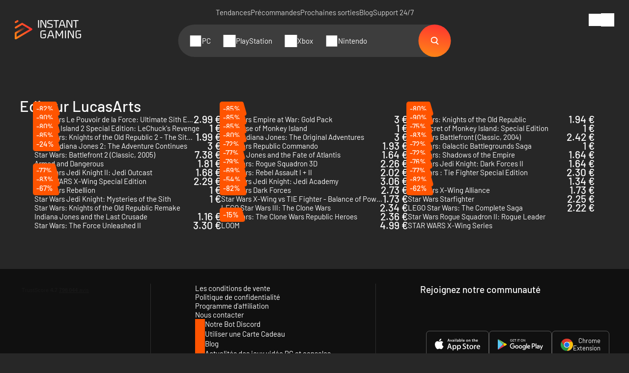

--- FILE ---
content_type: text/html; charset=UTF-8
request_url: https://www.instant-gaming.com/fr/decouvrir/editeurs/lucasarts/
body_size: 43705
content:
<!DOCTYPE html>
<html xmlns="http://www.w3.org/1999/xhtml" xml:lang="fr" lang="fr" >
    <head><script type="text/javascript">(window.NREUM||(NREUM={})).init={ajax:{deny_list:["bam.nr-data.net"]},feature_flags:["soft_nav"]};(window.NREUM||(NREUM={})).loader_config={licenseKey:"548e8d9732",applicationID:"6048502",browserID:"6048504"};;/*! For license information please see nr-loader-rum-1.308.0.min.js.LICENSE.txt */
(()=>{var e,t,r={163:(e,t,r)=>{"use strict";r.d(t,{j:()=>E});var n=r(384),i=r(1741);var a=r(2555);r(860).K7.genericEvents;const s="experimental.resources",o="register",c=e=>{if(!e||"string"!=typeof e)return!1;try{document.createDocumentFragment().querySelector(e)}catch{return!1}return!0};var d=r(2614),u=r(944),l=r(8122);const f="[data-nr-mask]",g=e=>(0,l.a)(e,(()=>{const e={feature_flags:[],experimental:{allow_registered_children:!1,resources:!1},mask_selector:"*",block_selector:"[data-nr-block]",mask_input_options:{color:!1,date:!1,"datetime-local":!1,email:!1,month:!1,number:!1,range:!1,search:!1,tel:!1,text:!1,time:!1,url:!1,week:!1,textarea:!1,select:!1,password:!0}};return{ajax:{deny_list:void 0,block_internal:!0,enabled:!0,autoStart:!0},api:{get allow_registered_children(){return e.feature_flags.includes(o)||e.experimental.allow_registered_children},set allow_registered_children(t){e.experimental.allow_registered_children=t},duplicate_registered_data:!1},browser_consent_mode:{enabled:!1},distributed_tracing:{enabled:void 0,exclude_newrelic_header:void 0,cors_use_newrelic_header:void 0,cors_use_tracecontext_headers:void 0,allowed_origins:void 0},get feature_flags(){return e.feature_flags},set feature_flags(t){e.feature_flags=t},generic_events:{enabled:!0,autoStart:!0},harvest:{interval:30},jserrors:{enabled:!0,autoStart:!0},logging:{enabled:!0,autoStart:!0},metrics:{enabled:!0,autoStart:!0},obfuscate:void 0,page_action:{enabled:!0},page_view_event:{enabled:!0,autoStart:!0},page_view_timing:{enabled:!0,autoStart:!0},performance:{capture_marks:!1,capture_measures:!1,capture_detail:!0,resources:{get enabled(){return e.feature_flags.includes(s)||e.experimental.resources},set enabled(t){e.experimental.resources=t},asset_types:[],first_party_domains:[],ignore_newrelic:!0}},privacy:{cookies_enabled:!0},proxy:{assets:void 0,beacon:void 0},session:{expiresMs:d.wk,inactiveMs:d.BB},session_replay:{autoStart:!0,enabled:!1,preload:!1,sampling_rate:10,error_sampling_rate:100,collect_fonts:!1,inline_images:!1,fix_stylesheets:!0,mask_all_inputs:!0,get mask_text_selector(){return e.mask_selector},set mask_text_selector(t){c(t)?e.mask_selector="".concat(t,",").concat(f):""===t||null===t?e.mask_selector=f:(0,u.R)(5,t)},get block_class(){return"nr-block"},get ignore_class(){return"nr-ignore"},get mask_text_class(){return"nr-mask"},get block_selector(){return e.block_selector},set block_selector(t){c(t)?e.block_selector+=",".concat(t):""!==t&&(0,u.R)(6,t)},get mask_input_options(){return e.mask_input_options},set mask_input_options(t){t&&"object"==typeof t?e.mask_input_options={...t,password:!0}:(0,u.R)(7,t)}},session_trace:{enabled:!0,autoStart:!0},soft_navigations:{enabled:!0,autoStart:!0},spa:{enabled:!0,autoStart:!0},ssl:void 0,user_actions:{enabled:!0,elementAttributes:["id","className","tagName","type"]}}})());var p=r(6154),m=r(9324);let h=0;const v={buildEnv:m.F3,distMethod:m.Xs,version:m.xv,originTime:p.WN},b={consented:!1},y={appMetadata:{},get consented(){return this.session?.state?.consent||b.consented},set consented(e){b.consented=e},customTransaction:void 0,denyList:void 0,disabled:!1,harvester:void 0,isolatedBacklog:!1,isRecording:!1,loaderType:void 0,maxBytes:3e4,obfuscator:void 0,onerror:void 0,ptid:void 0,releaseIds:{},session:void 0,timeKeeper:void 0,registeredEntities:[],jsAttributesMetadata:{bytes:0},get harvestCount(){return++h}},_=e=>{const t=(0,l.a)(e,y),r=Object.keys(v).reduce((e,t)=>(e[t]={value:v[t],writable:!1,configurable:!0,enumerable:!0},e),{});return Object.defineProperties(t,r)};var w=r(5701);const x=e=>{const t=e.startsWith("http");e+="/",r.p=t?e:"https://"+e};var R=r(7836),k=r(3241);const A={accountID:void 0,trustKey:void 0,agentID:void 0,licenseKey:void 0,applicationID:void 0,xpid:void 0},S=e=>(0,l.a)(e,A),T=new Set;function E(e,t={},r,s){let{init:o,info:c,loader_config:d,runtime:u={},exposed:l=!0}=t;if(!c){const e=(0,n.pV)();o=e.init,c=e.info,d=e.loader_config}e.init=g(o||{}),e.loader_config=S(d||{}),c.jsAttributes??={},p.bv&&(c.jsAttributes.isWorker=!0),e.info=(0,a.D)(c);const f=e.init,m=[c.beacon,c.errorBeacon];T.has(e.agentIdentifier)||(f.proxy.assets&&(x(f.proxy.assets),m.push(f.proxy.assets)),f.proxy.beacon&&m.push(f.proxy.beacon),e.beacons=[...m],function(e){const t=(0,n.pV)();Object.getOwnPropertyNames(i.W.prototype).forEach(r=>{const n=i.W.prototype[r];if("function"!=typeof n||"constructor"===n)return;let a=t[r];e[r]&&!1!==e.exposed&&"micro-agent"!==e.runtime?.loaderType&&(t[r]=(...t)=>{const n=e[r](...t);return a?a(...t):n})})}(e),(0,n.US)("activatedFeatures",w.B)),u.denyList=[...f.ajax.deny_list||[],...f.ajax.block_internal?m:[]],u.ptid=e.agentIdentifier,u.loaderType=r,e.runtime=_(u),T.has(e.agentIdentifier)||(e.ee=R.ee.get(e.agentIdentifier),e.exposed=l,(0,k.W)({agentIdentifier:e.agentIdentifier,drained:!!w.B?.[e.agentIdentifier],type:"lifecycle",name:"initialize",feature:void 0,data:e.config})),T.add(e.agentIdentifier)}},384:(e,t,r)=>{"use strict";r.d(t,{NT:()=>s,US:()=>u,Zm:()=>o,bQ:()=>d,dV:()=>c,pV:()=>l});var n=r(6154),i=r(1863),a=r(1910);const s={beacon:"bam.nr-data.net",errorBeacon:"bam.nr-data.net"};function o(){return n.gm.NREUM||(n.gm.NREUM={}),void 0===n.gm.newrelic&&(n.gm.newrelic=n.gm.NREUM),n.gm.NREUM}function c(){let e=o();return e.o||(e.o={ST:n.gm.setTimeout,SI:n.gm.setImmediate||n.gm.setInterval,CT:n.gm.clearTimeout,XHR:n.gm.XMLHttpRequest,REQ:n.gm.Request,EV:n.gm.Event,PR:n.gm.Promise,MO:n.gm.MutationObserver,FETCH:n.gm.fetch,WS:n.gm.WebSocket},(0,a.i)(...Object.values(e.o))),e}function d(e,t){let r=o();r.initializedAgents??={},t.initializedAt={ms:(0,i.t)(),date:new Date},r.initializedAgents[e]=t}function u(e,t){o()[e]=t}function l(){return function(){let e=o();const t=e.info||{};e.info={beacon:s.beacon,errorBeacon:s.errorBeacon,...t}}(),function(){let e=o();const t=e.init||{};e.init={...t}}(),c(),function(){let e=o();const t=e.loader_config||{};e.loader_config={...t}}(),o()}},782:(e,t,r)=>{"use strict";r.d(t,{T:()=>n});const n=r(860).K7.pageViewTiming},860:(e,t,r)=>{"use strict";r.d(t,{$J:()=>u,K7:()=>c,P3:()=>d,XX:()=>i,Yy:()=>o,df:()=>a,qY:()=>n,v4:()=>s});const n="events",i="jserrors",a="browser/blobs",s="rum",o="browser/logs",c={ajax:"ajax",genericEvents:"generic_events",jserrors:i,logging:"logging",metrics:"metrics",pageAction:"page_action",pageViewEvent:"page_view_event",pageViewTiming:"page_view_timing",sessionReplay:"session_replay",sessionTrace:"session_trace",softNav:"soft_navigations",spa:"spa"},d={[c.pageViewEvent]:1,[c.pageViewTiming]:2,[c.metrics]:3,[c.jserrors]:4,[c.spa]:5,[c.ajax]:6,[c.sessionTrace]:7,[c.softNav]:8,[c.sessionReplay]:9,[c.logging]:10,[c.genericEvents]:11},u={[c.pageViewEvent]:s,[c.pageViewTiming]:n,[c.ajax]:n,[c.spa]:n,[c.softNav]:n,[c.metrics]:i,[c.jserrors]:i,[c.sessionTrace]:a,[c.sessionReplay]:a,[c.logging]:o,[c.genericEvents]:"ins"}},944:(e,t,r)=>{"use strict";r.d(t,{R:()=>i});var n=r(3241);function i(e,t){"function"==typeof console.debug&&(console.debug("New Relic Warning: https://github.com/newrelic/newrelic-browser-agent/blob/main/docs/warning-codes.md#".concat(e),t),(0,n.W)({agentIdentifier:null,drained:null,type:"data",name:"warn",feature:"warn",data:{code:e,secondary:t}}))}},1687:(e,t,r)=>{"use strict";r.d(t,{Ak:()=>d,Ze:()=>f,x3:()=>u});var n=r(3241),i=r(7836),a=r(3606),s=r(860),o=r(2646);const c={};function d(e,t){const r={staged:!1,priority:s.P3[t]||0};l(e),c[e].get(t)||c[e].set(t,r)}function u(e,t){e&&c[e]&&(c[e].get(t)&&c[e].delete(t),p(e,t,!1),c[e].size&&g(e))}function l(e){if(!e)throw new Error("agentIdentifier required");c[e]||(c[e]=new Map)}function f(e="",t="feature",r=!1){if(l(e),!e||!c[e].get(t)||r)return p(e,t);c[e].get(t).staged=!0,g(e)}function g(e){const t=Array.from(c[e]);t.every(([e,t])=>t.staged)&&(t.sort((e,t)=>e[1].priority-t[1].priority),t.forEach(([t])=>{c[e].delete(t),p(e,t)}))}function p(e,t,r=!0){const s=e?i.ee.get(e):i.ee,c=a.i.handlers;if(!s.aborted&&s.backlog&&c){if((0,n.W)({agentIdentifier:e,type:"lifecycle",name:"drain",feature:t}),r){const e=s.backlog[t],r=c[t];if(r){for(let t=0;e&&t<e.length;++t)m(e[t],r);Object.entries(r).forEach(([e,t])=>{Object.values(t||{}).forEach(t=>{t[0]?.on&&t[0]?.context()instanceof o.y&&t[0].on(e,t[1])})})}}s.isolatedBacklog||delete c[t],s.backlog[t]=null,s.emit("drain-"+t,[])}}function m(e,t){var r=e[1];Object.values(t[r]||{}).forEach(t=>{var r=e[0];if(t[0]===r){var n=t[1],i=e[3],a=e[2];n.apply(i,a)}})}},1738:(e,t,r)=>{"use strict";r.d(t,{U:()=>g,Y:()=>f});var n=r(3241),i=r(9908),a=r(1863),s=r(944),o=r(5701),c=r(3969),d=r(8362),u=r(860),l=r(4261);function f(e,t,r,a){const f=a||r;!f||f[e]&&f[e]!==d.d.prototype[e]||(f[e]=function(){(0,i.p)(c.xV,["API/"+e+"/called"],void 0,u.K7.metrics,r.ee),(0,n.W)({agentIdentifier:r.agentIdentifier,drained:!!o.B?.[r.agentIdentifier],type:"data",name:"api",feature:l.Pl+e,data:{}});try{return t.apply(this,arguments)}catch(e){(0,s.R)(23,e)}})}function g(e,t,r,n,s){const o=e.info;null===r?delete o.jsAttributes[t]:o.jsAttributes[t]=r,(s||null===r)&&(0,i.p)(l.Pl+n,[(0,a.t)(),t,r],void 0,"session",e.ee)}},1741:(e,t,r)=>{"use strict";r.d(t,{W:()=>a});var n=r(944),i=r(4261);class a{#e(e,...t){if(this[e]!==a.prototype[e])return this[e](...t);(0,n.R)(35,e)}addPageAction(e,t){return this.#e(i.hG,e,t)}register(e){return this.#e(i.eY,e)}recordCustomEvent(e,t){return this.#e(i.fF,e,t)}setPageViewName(e,t){return this.#e(i.Fw,e,t)}setCustomAttribute(e,t,r){return this.#e(i.cD,e,t,r)}noticeError(e,t){return this.#e(i.o5,e,t)}setUserId(e,t=!1){return this.#e(i.Dl,e,t)}setApplicationVersion(e){return this.#e(i.nb,e)}setErrorHandler(e){return this.#e(i.bt,e)}addRelease(e,t){return this.#e(i.k6,e,t)}log(e,t){return this.#e(i.$9,e,t)}start(){return this.#e(i.d3)}finished(e){return this.#e(i.BL,e)}recordReplay(){return this.#e(i.CH)}pauseReplay(){return this.#e(i.Tb)}addToTrace(e){return this.#e(i.U2,e)}setCurrentRouteName(e){return this.#e(i.PA,e)}interaction(e){return this.#e(i.dT,e)}wrapLogger(e,t,r){return this.#e(i.Wb,e,t,r)}measure(e,t){return this.#e(i.V1,e,t)}consent(e){return this.#e(i.Pv,e)}}},1863:(e,t,r)=>{"use strict";function n(){return Math.floor(performance.now())}r.d(t,{t:()=>n})},1910:(e,t,r)=>{"use strict";r.d(t,{i:()=>a});var n=r(944);const i=new Map;function a(...e){return e.every(e=>{if(i.has(e))return i.get(e);const t="function"==typeof e?e.toString():"",r=t.includes("[native code]"),a=t.includes("nrWrapper");return r||a||(0,n.R)(64,e?.name||t),i.set(e,r),r})}},2555:(e,t,r)=>{"use strict";r.d(t,{D:()=>o,f:()=>s});var n=r(384),i=r(8122);const a={beacon:n.NT.beacon,errorBeacon:n.NT.errorBeacon,licenseKey:void 0,applicationID:void 0,sa:void 0,queueTime:void 0,applicationTime:void 0,ttGuid:void 0,user:void 0,account:void 0,product:void 0,extra:void 0,jsAttributes:{},userAttributes:void 0,atts:void 0,transactionName:void 0,tNamePlain:void 0};function s(e){try{return!!e.licenseKey&&!!e.errorBeacon&&!!e.applicationID}catch(e){return!1}}const o=e=>(0,i.a)(e,a)},2614:(e,t,r)=>{"use strict";r.d(t,{BB:()=>s,H3:()=>n,g:()=>d,iL:()=>c,tS:()=>o,uh:()=>i,wk:()=>a});const n="NRBA",i="SESSION",a=144e5,s=18e5,o={STARTED:"session-started",PAUSE:"session-pause",RESET:"session-reset",RESUME:"session-resume",UPDATE:"session-update"},c={SAME_TAB:"same-tab",CROSS_TAB:"cross-tab"},d={OFF:0,FULL:1,ERROR:2}},2646:(e,t,r)=>{"use strict";r.d(t,{y:()=>n});class n{constructor(e){this.contextId=e}}},2843:(e,t,r)=>{"use strict";r.d(t,{G:()=>a,u:()=>i});var n=r(3878);function i(e,t=!1,r,i){(0,n.DD)("visibilitychange",function(){if(t)return void("hidden"===document.visibilityState&&e());e(document.visibilityState)},r,i)}function a(e,t,r){(0,n.sp)("pagehide",e,t,r)}},3241:(e,t,r)=>{"use strict";r.d(t,{W:()=>a});var n=r(6154);const i="newrelic";function a(e={}){try{n.gm.dispatchEvent(new CustomEvent(i,{detail:e}))}catch(e){}}},3606:(e,t,r)=>{"use strict";r.d(t,{i:()=>a});var n=r(9908);a.on=s;var i=a.handlers={};function a(e,t,r,a){s(a||n.d,i,e,t,r)}function s(e,t,r,i,a){a||(a="feature"),e||(e=n.d);var s=t[a]=t[a]||{};(s[r]=s[r]||[]).push([e,i])}},3878:(e,t,r)=>{"use strict";function n(e,t){return{capture:e,passive:!1,signal:t}}function i(e,t,r=!1,i){window.addEventListener(e,t,n(r,i))}function a(e,t,r=!1,i){document.addEventListener(e,t,n(r,i))}r.d(t,{DD:()=>a,jT:()=>n,sp:()=>i})},3969:(e,t,r)=>{"use strict";r.d(t,{TZ:()=>n,XG:()=>o,rs:()=>i,xV:()=>s,z_:()=>a});const n=r(860).K7.metrics,i="sm",a="cm",s="storeSupportabilityMetrics",o="storeEventMetrics"},4234:(e,t,r)=>{"use strict";r.d(t,{W:()=>a});var n=r(7836),i=r(1687);class a{constructor(e,t){this.agentIdentifier=e,this.ee=n.ee.get(e),this.featureName=t,this.blocked=!1}deregisterDrain(){(0,i.x3)(this.agentIdentifier,this.featureName)}}},4261:(e,t,r)=>{"use strict";r.d(t,{$9:()=>d,BL:()=>o,CH:()=>g,Dl:()=>_,Fw:()=>y,PA:()=>h,Pl:()=>n,Pv:()=>k,Tb:()=>l,U2:()=>a,V1:()=>R,Wb:()=>x,bt:()=>b,cD:()=>v,d3:()=>w,dT:()=>c,eY:()=>p,fF:()=>f,hG:()=>i,k6:()=>s,nb:()=>m,o5:()=>u});const n="api-",i="addPageAction",a="addToTrace",s="addRelease",o="finished",c="interaction",d="log",u="noticeError",l="pauseReplay",f="recordCustomEvent",g="recordReplay",p="register",m="setApplicationVersion",h="setCurrentRouteName",v="setCustomAttribute",b="setErrorHandler",y="setPageViewName",_="setUserId",w="start",x="wrapLogger",R="measure",k="consent"},5289:(e,t,r)=>{"use strict";r.d(t,{GG:()=>s,Qr:()=>c,sB:()=>o});var n=r(3878),i=r(6389);function a(){return"undefined"==typeof document||"complete"===document.readyState}function s(e,t){if(a())return e();const r=(0,i.J)(e),s=setInterval(()=>{a()&&(clearInterval(s),r())},500);(0,n.sp)("load",r,t)}function o(e){if(a())return e();(0,n.DD)("DOMContentLoaded",e)}function c(e){if(a())return e();(0,n.sp)("popstate",e)}},5607:(e,t,r)=>{"use strict";r.d(t,{W:()=>n});const n=(0,r(9566).bz)()},5701:(e,t,r)=>{"use strict";r.d(t,{B:()=>a,t:()=>s});var n=r(3241);const i=new Set,a={};function s(e,t){const r=t.agentIdentifier;a[r]??={},e&&"object"==typeof e&&(i.has(r)||(t.ee.emit("rumresp",[e]),a[r]=e,i.add(r),(0,n.W)({agentIdentifier:r,loaded:!0,drained:!0,type:"lifecycle",name:"load",feature:void 0,data:e})))}},6154:(e,t,r)=>{"use strict";r.d(t,{OF:()=>c,RI:()=>i,WN:()=>u,bv:()=>a,eN:()=>l,gm:()=>s,mw:()=>o,sb:()=>d});var n=r(1863);const i="undefined"!=typeof window&&!!window.document,a="undefined"!=typeof WorkerGlobalScope&&("undefined"!=typeof self&&self instanceof WorkerGlobalScope&&self.navigator instanceof WorkerNavigator||"undefined"!=typeof globalThis&&globalThis instanceof WorkerGlobalScope&&globalThis.navigator instanceof WorkerNavigator),s=i?window:"undefined"!=typeof WorkerGlobalScope&&("undefined"!=typeof self&&self instanceof WorkerGlobalScope&&self||"undefined"!=typeof globalThis&&globalThis instanceof WorkerGlobalScope&&globalThis),o=Boolean("hidden"===s?.document?.visibilityState),c=/iPad|iPhone|iPod/.test(s.navigator?.userAgent),d=c&&"undefined"==typeof SharedWorker,u=((()=>{const e=s.navigator?.userAgent?.match(/Firefox[/\s](\d+\.\d+)/);Array.isArray(e)&&e.length>=2&&e[1]})(),Date.now()-(0,n.t)()),l=()=>"undefined"!=typeof PerformanceNavigationTiming&&s?.performance?.getEntriesByType("navigation")?.[0]?.responseStart},6389:(e,t,r)=>{"use strict";function n(e,t=500,r={}){const n=r?.leading||!1;let i;return(...r)=>{n&&void 0===i&&(e.apply(this,r),i=setTimeout(()=>{i=clearTimeout(i)},t)),n||(clearTimeout(i),i=setTimeout(()=>{e.apply(this,r)},t))}}function i(e){let t=!1;return(...r)=>{t||(t=!0,e.apply(this,r))}}r.d(t,{J:()=>i,s:()=>n})},6630:(e,t,r)=>{"use strict";r.d(t,{T:()=>n});const n=r(860).K7.pageViewEvent},7699:(e,t,r)=>{"use strict";r.d(t,{It:()=>a,KC:()=>o,No:()=>i,qh:()=>s});var n=r(860);const i=16e3,a=1e6,s="SESSION_ERROR",o={[n.K7.logging]:!0,[n.K7.genericEvents]:!1,[n.K7.jserrors]:!1,[n.K7.ajax]:!1}},7836:(e,t,r)=>{"use strict";r.d(t,{P:()=>o,ee:()=>c});var n=r(384),i=r(8990),a=r(2646),s=r(5607);const o="nr@context:".concat(s.W),c=function e(t,r){var n={},s={},u={},l=!1;try{l=16===r.length&&d.initializedAgents?.[r]?.runtime.isolatedBacklog}catch(e){}var f={on:p,addEventListener:p,removeEventListener:function(e,t){var r=n[e];if(!r)return;for(var i=0;i<r.length;i++)r[i]===t&&r.splice(i,1)},emit:function(e,r,n,i,a){!1!==a&&(a=!0);if(c.aborted&&!i)return;t&&a&&t.emit(e,r,n);var o=g(n);m(e).forEach(e=>{e.apply(o,r)});var d=v()[s[e]];d&&d.push([f,e,r,o]);return o},get:h,listeners:m,context:g,buffer:function(e,t){const r=v();if(t=t||"feature",f.aborted)return;Object.entries(e||{}).forEach(([e,n])=>{s[n]=t,t in r||(r[t]=[])})},abort:function(){f._aborted=!0,Object.keys(f.backlog).forEach(e=>{delete f.backlog[e]})},isBuffering:function(e){return!!v()[s[e]]},debugId:r,backlog:l?{}:t&&"object"==typeof t.backlog?t.backlog:{},isolatedBacklog:l};return Object.defineProperty(f,"aborted",{get:()=>{let e=f._aborted||!1;return e||(t&&(e=t.aborted),e)}}),f;function g(e){return e&&e instanceof a.y?e:e?(0,i.I)(e,o,()=>new a.y(o)):new a.y(o)}function p(e,t){n[e]=m(e).concat(t)}function m(e){return n[e]||[]}function h(t){return u[t]=u[t]||e(f,t)}function v(){return f.backlog}}(void 0,"globalEE"),d=(0,n.Zm)();d.ee||(d.ee=c)},8122:(e,t,r)=>{"use strict";r.d(t,{a:()=>i});var n=r(944);function i(e,t){try{if(!e||"object"!=typeof e)return(0,n.R)(3);if(!t||"object"!=typeof t)return(0,n.R)(4);const r=Object.create(Object.getPrototypeOf(t),Object.getOwnPropertyDescriptors(t)),a=0===Object.keys(r).length?e:r;for(let s in a)if(void 0!==e[s])try{if(null===e[s]){r[s]=null;continue}Array.isArray(e[s])&&Array.isArray(t[s])?r[s]=Array.from(new Set([...e[s],...t[s]])):"object"==typeof e[s]&&"object"==typeof t[s]?r[s]=i(e[s],t[s]):r[s]=e[s]}catch(e){r[s]||(0,n.R)(1,e)}return r}catch(e){(0,n.R)(2,e)}}},8362:(e,t,r)=>{"use strict";r.d(t,{d:()=>a});var n=r(9566),i=r(1741);class a extends i.W{agentIdentifier=(0,n.LA)(16)}},8374:(e,t,r)=>{r.nc=(()=>{try{return document?.currentScript?.nonce}catch(e){}return""})()},8990:(e,t,r)=>{"use strict";r.d(t,{I:()=>i});var n=Object.prototype.hasOwnProperty;function i(e,t,r){if(n.call(e,t))return e[t];var i=r();if(Object.defineProperty&&Object.keys)try{return Object.defineProperty(e,t,{value:i,writable:!0,enumerable:!1}),i}catch(e){}return e[t]=i,i}},9324:(e,t,r)=>{"use strict";r.d(t,{F3:()=>i,Xs:()=>a,xv:()=>n});const n="1.308.0",i="PROD",a="CDN"},9566:(e,t,r)=>{"use strict";r.d(t,{LA:()=>o,bz:()=>s});var n=r(6154);const i="xxxxxxxx-xxxx-4xxx-yxxx-xxxxxxxxxxxx";function a(e,t){return e?15&e[t]:16*Math.random()|0}function s(){const e=n.gm?.crypto||n.gm?.msCrypto;let t,r=0;return e&&e.getRandomValues&&(t=e.getRandomValues(new Uint8Array(30))),i.split("").map(e=>"x"===e?a(t,r++).toString(16):"y"===e?(3&a()|8).toString(16):e).join("")}function o(e){const t=n.gm?.crypto||n.gm?.msCrypto;let r,i=0;t&&t.getRandomValues&&(r=t.getRandomValues(new Uint8Array(e)));const s=[];for(var o=0;o<e;o++)s.push(a(r,i++).toString(16));return s.join("")}},9908:(e,t,r)=>{"use strict";r.d(t,{d:()=>n,p:()=>i});var n=r(7836).ee.get("handle");function i(e,t,r,i,a){a?(a.buffer([e],i),a.emit(e,t,r)):(n.buffer([e],i),n.emit(e,t,r))}}},n={};function i(e){var t=n[e];if(void 0!==t)return t.exports;var a=n[e]={exports:{}};return r[e](a,a.exports,i),a.exports}i.m=r,i.d=(e,t)=>{for(var r in t)i.o(t,r)&&!i.o(e,r)&&Object.defineProperty(e,r,{enumerable:!0,get:t[r]})},i.f={},i.e=e=>Promise.all(Object.keys(i.f).reduce((t,r)=>(i.f[r](e,t),t),[])),i.u=e=>"nr-rum-1.308.0.min.js",i.o=(e,t)=>Object.prototype.hasOwnProperty.call(e,t),e={},t="NRBA-1.308.0.PROD:",i.l=(r,n,a,s)=>{if(e[r])e[r].push(n);else{var o,c;if(void 0!==a)for(var d=document.getElementsByTagName("script"),u=0;u<d.length;u++){var l=d[u];if(l.getAttribute("src")==r||l.getAttribute("data-webpack")==t+a){o=l;break}}if(!o){c=!0;var f={296:"sha512-+MIMDsOcckGXa1EdWHqFNv7P+JUkd5kQwCBr3KE6uCvnsBNUrdSt4a/3/L4j4TxtnaMNjHpza2/erNQbpacJQA=="};(o=document.createElement("script")).charset="utf-8",i.nc&&o.setAttribute("nonce",i.nc),o.setAttribute("data-webpack",t+a),o.src=r,0!==o.src.indexOf(window.location.origin+"/")&&(o.crossOrigin="anonymous"),f[s]&&(o.integrity=f[s])}e[r]=[n];var g=(t,n)=>{o.onerror=o.onload=null,clearTimeout(p);var i=e[r];if(delete e[r],o.parentNode&&o.parentNode.removeChild(o),i&&i.forEach(e=>e(n)),t)return t(n)},p=setTimeout(g.bind(null,void 0,{type:"timeout",target:o}),12e4);o.onerror=g.bind(null,o.onerror),o.onload=g.bind(null,o.onload),c&&document.head.appendChild(o)}},i.r=e=>{"undefined"!=typeof Symbol&&Symbol.toStringTag&&Object.defineProperty(e,Symbol.toStringTag,{value:"Module"}),Object.defineProperty(e,"__esModule",{value:!0})},i.p="https://js-agent.newrelic.com/",(()=>{var e={374:0,840:0};i.f.j=(t,r)=>{var n=i.o(e,t)?e[t]:void 0;if(0!==n)if(n)r.push(n[2]);else{var a=new Promise((r,i)=>n=e[t]=[r,i]);r.push(n[2]=a);var s=i.p+i.u(t),o=new Error;i.l(s,r=>{if(i.o(e,t)&&(0!==(n=e[t])&&(e[t]=void 0),n)){var a=r&&("load"===r.type?"missing":r.type),s=r&&r.target&&r.target.src;o.message="Loading chunk "+t+" failed: ("+a+": "+s+")",o.name="ChunkLoadError",o.type=a,o.request=s,n[1](o)}},"chunk-"+t,t)}};var t=(t,r)=>{var n,a,[s,o,c]=r,d=0;if(s.some(t=>0!==e[t])){for(n in o)i.o(o,n)&&(i.m[n]=o[n]);if(c)c(i)}for(t&&t(r);d<s.length;d++)a=s[d],i.o(e,a)&&e[a]&&e[a][0](),e[a]=0},r=self["webpackChunk:NRBA-1.308.0.PROD"]=self["webpackChunk:NRBA-1.308.0.PROD"]||[];r.forEach(t.bind(null,0)),r.push=t.bind(null,r.push.bind(r))})(),(()=>{"use strict";i(8374);var e=i(8362),t=i(860);const r=Object.values(t.K7);var n=i(163);var a=i(9908),s=i(1863),o=i(4261),c=i(1738);var d=i(1687),u=i(4234),l=i(5289),f=i(6154),g=i(944),p=i(384);const m=e=>f.RI&&!0===e?.privacy.cookies_enabled;function h(e){return!!(0,p.dV)().o.MO&&m(e)&&!0===e?.session_trace.enabled}var v=i(6389),b=i(7699);class y extends u.W{constructor(e,t){super(e.agentIdentifier,t),this.agentRef=e,this.abortHandler=void 0,this.featAggregate=void 0,this.loadedSuccessfully=void 0,this.onAggregateImported=new Promise(e=>{this.loadedSuccessfully=e}),this.deferred=Promise.resolve(),!1===e.init[this.featureName].autoStart?this.deferred=new Promise((t,r)=>{this.ee.on("manual-start-all",(0,v.J)(()=>{(0,d.Ak)(e.agentIdentifier,this.featureName),t()}))}):(0,d.Ak)(e.agentIdentifier,t)}importAggregator(e,t,r={}){if(this.featAggregate)return;const n=async()=>{let n;await this.deferred;try{if(m(e.init)){const{setupAgentSession:t}=await i.e(296).then(i.bind(i,3305));n=t(e)}}catch(e){(0,g.R)(20,e),this.ee.emit("internal-error",[e]),(0,a.p)(b.qh,[e],void 0,this.featureName,this.ee)}try{if(!this.#t(this.featureName,n,e.init))return(0,d.Ze)(this.agentIdentifier,this.featureName),void this.loadedSuccessfully(!1);const{Aggregate:i}=await t();this.featAggregate=new i(e,r),e.runtime.harvester.initializedAggregates.push(this.featAggregate),this.loadedSuccessfully(!0)}catch(e){(0,g.R)(34,e),this.abortHandler?.(),(0,d.Ze)(this.agentIdentifier,this.featureName,!0),this.loadedSuccessfully(!1),this.ee&&this.ee.abort()}};f.RI?(0,l.GG)(()=>n(),!0):n()}#t(e,r,n){if(this.blocked)return!1;switch(e){case t.K7.sessionReplay:return h(n)&&!!r;case t.K7.sessionTrace:return!!r;default:return!0}}}var _=i(6630),w=i(2614),x=i(3241);class R extends y{static featureName=_.T;constructor(e){var t;super(e,_.T),this.setupInspectionEvents(e.agentIdentifier),t=e,(0,c.Y)(o.Fw,function(e,r){"string"==typeof e&&("/"!==e.charAt(0)&&(e="/"+e),t.runtime.customTransaction=(r||"http://custom.transaction")+e,(0,a.p)(o.Pl+o.Fw,[(0,s.t)()],void 0,void 0,t.ee))},t),this.importAggregator(e,()=>i.e(296).then(i.bind(i,3943)))}setupInspectionEvents(e){const t=(t,r)=>{t&&(0,x.W)({agentIdentifier:e,timeStamp:t.timeStamp,loaded:"complete"===t.target.readyState,type:"window",name:r,data:t.target.location+""})};(0,l.sB)(e=>{t(e,"DOMContentLoaded")}),(0,l.GG)(e=>{t(e,"load")}),(0,l.Qr)(e=>{t(e,"navigate")}),this.ee.on(w.tS.UPDATE,(t,r)=>{(0,x.W)({agentIdentifier:e,type:"lifecycle",name:"session",data:r})})}}class k extends e.d{constructor(e){var t;(super(),f.gm)?(this.features={},(0,p.bQ)(this.agentIdentifier,this),this.desiredFeatures=new Set(e.features||[]),this.desiredFeatures.add(R),(0,n.j)(this,e,e.loaderType||"agent"),t=this,(0,c.Y)(o.cD,function(e,r,n=!1){if("string"==typeof e){if(["string","number","boolean"].includes(typeof r)||null===r)return(0,c.U)(t,e,r,o.cD,n);(0,g.R)(40,typeof r)}else(0,g.R)(39,typeof e)},t),function(e){(0,c.Y)(o.Dl,function(t,r=!1){if("string"!=typeof t&&null!==t)return void(0,g.R)(41,typeof t);const n=e.info.jsAttributes["enduser.id"];r&&null!=n&&n!==t?(0,a.p)(o.Pl+"setUserIdAndResetSession",[t],void 0,"session",e.ee):(0,c.U)(e,"enduser.id",t,o.Dl,!0)},e)}(this),function(e){(0,c.Y)(o.nb,function(t){if("string"==typeof t||null===t)return(0,c.U)(e,"application.version",t,o.nb,!1);(0,g.R)(42,typeof t)},e)}(this),function(e){(0,c.Y)(o.d3,function(){e.ee.emit("manual-start-all")},e)}(this),function(e){(0,c.Y)(o.Pv,function(t=!0){if("boolean"==typeof t){if((0,a.p)(o.Pl+o.Pv,[t],void 0,"session",e.ee),e.runtime.consented=t,t){const t=e.features.page_view_event;t.onAggregateImported.then(e=>{const r=t.featAggregate;e&&!r.sentRum&&r.sendRum()})}}else(0,g.R)(65,typeof t)},e)}(this),this.run()):(0,g.R)(21)}get config(){return{info:this.info,init:this.init,loader_config:this.loader_config,runtime:this.runtime}}get api(){return this}run(){try{const e=function(e){const t={};return r.forEach(r=>{t[r]=!!e[r]?.enabled}),t}(this.init),n=[...this.desiredFeatures];n.sort((e,r)=>t.P3[e.featureName]-t.P3[r.featureName]),n.forEach(r=>{if(!e[r.featureName]&&r.featureName!==t.K7.pageViewEvent)return;if(r.featureName===t.K7.spa)return void(0,g.R)(67);const n=function(e){switch(e){case t.K7.ajax:return[t.K7.jserrors];case t.K7.sessionTrace:return[t.K7.ajax,t.K7.pageViewEvent];case t.K7.sessionReplay:return[t.K7.sessionTrace];case t.K7.pageViewTiming:return[t.K7.pageViewEvent];default:return[]}}(r.featureName).filter(e=>!(e in this.features));n.length>0&&(0,g.R)(36,{targetFeature:r.featureName,missingDependencies:n}),this.features[r.featureName]=new r(this)})}catch(e){(0,g.R)(22,e);for(const e in this.features)this.features[e].abortHandler?.();const t=(0,p.Zm)();delete t.initializedAgents[this.agentIdentifier]?.features,delete this.sharedAggregator;return t.ee.get(this.agentIdentifier).abort(),!1}}}var A=i(2843),S=i(782);class T extends y{static featureName=S.T;constructor(e){super(e,S.T),f.RI&&((0,A.u)(()=>(0,a.p)("docHidden",[(0,s.t)()],void 0,S.T,this.ee),!0),(0,A.G)(()=>(0,a.p)("winPagehide",[(0,s.t)()],void 0,S.T,this.ee)),this.importAggregator(e,()=>i.e(296).then(i.bind(i,2117))))}}var E=i(3969);class I extends y{static featureName=E.TZ;constructor(e){super(e,E.TZ),f.RI&&document.addEventListener("securitypolicyviolation",e=>{(0,a.p)(E.xV,["Generic/CSPViolation/Detected"],void 0,this.featureName,this.ee)}),this.importAggregator(e,()=>i.e(296).then(i.bind(i,9623)))}}new k({features:[R,T,I],loaderType:"lite"})})()})();</script>
        <title>Les meilleures offres de jeux pour Editeur LucasArts</title>

                    <meta name="robots" content="index,follow,all">
        
        <meta name="description" content="Achète tes jeux pour Editeur LucasArts moins cher sur Instant Gaming, le site pour acheter tes jeux au meilleur prix et en livraison immédiate.">
        <meta name="keywords" content="Les meilleures offres de jeux pour Editeur LucasArts">
        <meta name="google-signin-clientid" content="838762527992-af3vk70ipe4m8501kl7695adctrm1vc7.apps.googleusercontent.com">
        <meta name="format-detection" content="telephone=no">

                
        <!-- Responsive stuff -->
                    <meta name="viewport" content="width=device-width, initial-scale=1, minimum-scale=1.0, maximum-scale=1" >
        
        <link rel="shortcut icon" type="image/png" href="https://www.instant-gaming.com/favicon.ico">
        <link rel="apple-touch-icon" href="https://www.instant-gaming.com/apple-touch-icon.png?v=2">
        <link rel="android-touch-icon" href="https://www.instant-gaming.com/apple-touch-icon.png?v=2">

                    <link rel="canonical" href="https://www.instant-gaming.com/fr/decouvrir/editeurs/lucasarts/" />
        
        <!-- Performance tweaks -->
        <link rel="preconnect" href="https://gaming-cdn.com" crossorigin>
        <link rel="preload" href="/themes/igv2/fonts/barlow-regular.woff2" as="font" type="font/woff2" crossorigin>
        <link rel="preload" href="/themes/igv2/fonts/barlow-medium.woff2" as="font" type="font/woff2" crossorigin>
                <link rel="preload" href="https://www.googletagmanager.com/gtm.js?id=GTM-K27NW62" as="script" crossorigin>
                <link rel="preconnect" href="https://connect.facebook.net" crossorigin>

                    <link href="/themes/igv2/assets/store.css?v=420047a7" rel="stylesheet" type="text/css">
        
        <script src="//widget.trustpilot.com/bootstrap/v5/tp.widget.bootstrap.min.js" async></script>
        <script defer src="/themes/igv2/js/jquery-3.6.3.min.js"></script>
        <script defer src="/themes/igv2/js/vue.min.js"></script>

                    <script type='text/javascript'>
    (function(u){var d=document,s=d.getElementsByTagName('script')[0],g=d.createElement('script');
        g.type='text/javascript';g.src=u;g.defer=!0;g.async=!0;s.parentNode.insertBefore(g, s)})
    ('https://tk.instant-gaming.com/50326/tag_50326_1.js')
</script>

        
        <script>
            function lazyLoadImage(item) {
                const image = new Image();
                const src = item.getAttribute('data-src');

                if (null === src) {
                    return;
                }

                item.onload = null;
                image.src = src;

                image.onload = function () {
                    item.setAttribute('src', src);
                };
            }

            function defer(fn) {
                window.addEventListener('DOMContentLoaded', fn);
            }

            window.URLS = {
                'WEB': 'https://www.instant-gaming.com',
                'CDN': 'https://gaming-cdn.com/'
            };

            // Browser environment sniffing
            const UA = typeof window !== 'undefined' && window.navigator.userAgent.toLowerCase();
            window.isUAG = (UA && /instant-gaming-uag/.test(UA));
            window.isUAGIGNews = (UA && /instant-gaming-uag-news/.test(UA));
            window.isUAGIG = window.isUAG && !window.isUAGIGNews;
            window.isMobile = window.isUAG || (UA && /iphone|ipad|ipod|android|blackberry|opera mini|iemobile|crios|opios|mobile|fxios/.test(UA));
            window.isIOS = (UA && /iphone|ipad|ipod|ios/.test(UA));

            defer(function() {
                if (window.isUAG) {
                    $('body').addClass('uag');
                }
                if (window.isIOS) {
                    $('body').addClass('ios');
                }
            });

            window.user = {
                lang: "fr",
                countryCode: "US",
                isAuthenticated: false,
                                currency: {
                    label: "EUR",
                    format: "%s&nbsp;\u20ac",
                    symbol: "\u20ac",
                    rate: "1.000000000",
                    decimal_separator: ".",
                    thousand_separator: "",
                    can_supports_price: false
                }
            };
            window.currencies = {"EUR":{"id":1,"currency":"EUR","tx":"1.000000000","format":"%s&nbsp;\u20ac","symbol":"\u20ac","native":1,"tx_real":"1.000000000","_created_at":"2023-10-11 14:54:26","_updated_at":"2025-05-20 16:36:29","decimal_separator":".","thousand_separator":""},"USD":{"id":2,"currency":"USD","tx":"1.168494581","format":"$%s","symbol":"$","native":1,"tx_real":"1.168494581","_created_at":"2023-10-11 14:54:26","_updated_at":"2026-01-22 00:00:07","decimal_separator":".","thousand_separator":""},"GBP":{"id":3,"currency":"GBP","tx":"0.869990955","format":"\u00a3%s","symbol":"\u00a3","native":1,"tx_real":"0.869990955","_created_at":"2023-10-11 14:54:26","_updated_at":"2026-01-22 00:00:07","decimal_separator":".","thousand_separator":""},"DKK":{"id":4,"currency":"DKK","tx":"7.470585485","format":"%s&nbsp;kr.","symbol":"kr.","native":1,"tx_real":"7.470585485","_created_at":"2023-10-11 14:54:26","_updated_at":"2026-01-22 00:00:07","decimal_separator":".","thousand_separator":""},"CHF":{"id":5,"currency":"CHF","tx":"0.929774644","format":"%s&nbsp;CHF","symbol":"CHF","native":1,"tx_real":"0.929774644","_created_at":"2023-10-11 14:54:26","_updated_at":"2026-01-22 00:00:07","decimal_separator":".","thousand_separator":""},"BRL":{"id":6,"currency":"BRL","tx":"6.211717196","format":"R$&nbsp;%s","symbol":"R$","native":1,"tx_real":"6.211717196","_created_at":"2023-10-11 14:54:26","_updated_at":"2026-01-22 00:00:07","decimal_separator":",","thousand_separator":"."},"CAD":{"id":7,"currency":"CAD","tx":"1.616483719","format":"$%s","symbol":"$","native":1,"tx_real":"1.616483719","_created_at":"2023-10-11 14:54:26","_updated_at":"2026-01-22 00:00:07","decimal_separator":".","thousand_separator":""},"RSD":{"id":8,"currency":"RSD","tx":"117.439547932","format":"%s&nbsp;RSD","symbol":"RSD","native":0,"tx_real":"117.439547932","_created_at":"2023-10-11 14:54:26","_updated_at":"2026-01-22 00:00:07","decimal_separator":".","thousand_separator":""},"CZK":{"id":9,"currency":"CZK","tx":"24.324612468","format":"%s&nbsp;K\u010d","symbol":"K\u010d","native":1,"tx_real":"24.324612468","_created_at":"2023-10-11 14:54:26","_updated_at":"2026-01-22 00:00:07","decimal_separator":".","thousand_separator":""},"AUD":{"id":114,"currency":"AUD","tx":"1.728689580","format":"$%s","symbol":"$","native":1,"tx_real":"1.728689580","_created_at":"2023-10-11 14:54:26","_updated_at":"2026-01-22 00:00:07","decimal_separator":".","thousand_separator":""},"SEK":{"id":115,"currency":"SEK","tx":"10.648710799","format":"%s&nbsp;kr","symbol":"kr","native":1,"tx_real":"10.648710799","_created_at":"2023-10-11 14:54:26","_updated_at":"2026-01-22 00:00:07","decimal_separator":".","thousand_separator":""},"PLN":{"id":18266,"currency":"PLN","tx":"4.211870269","format":"%s&nbsp;z\u0142","symbol":"z\u0142","native":1,"tx_real":"4.211870269","_created_at":"2023-10-11 14:54:26","_updated_at":"2026-01-22 00:00:07","decimal_separator":".","thousand_separator":""},"NOK":{"id":19057,"currency":"NOK","tx":"11.645366568","format":"kr&nbsp;%s","symbol":"kr","native":0,"tx_real":"11.645366568","_created_at":"2023-10-11 14:54:26","_updated_at":"2026-01-22 00:00:07","decimal_separator":".","thousand_separator":""},"AED":{"id":19058,"currency":"AED","tx":"4.291296351","format":"AED&nbsp;%s","symbol":"AED","native":0,"tx_real":"4.291296351","_created_at":"2023-10-11 14:54:26","_updated_at":"2026-01-22 00:00:07","decimal_separator":".","thousand_separator":""}};window.globalLangs = {"_MENU_PREORDER_PANEL_AVAILABLE_IN_X_DAYS_":"Dans %d jours","_MENU_PREORDER_PANEL_AVAILABLE_TOMORROW_":"Demain","_MENU_PREORDER_PANEL_AVAILABLE_TODAY_":"Aujourd'hui","_MENU_PREORDER_PANEL_AVAILABLE_YESTERDAY_":"Hier","_LANGUAGES_PRODUCT_BADGE_PREORDER_":"Pr\u00e9co","_LANGUAGES_PRODUCT_BADGE_BLACK_FRIDAY_":"S\u00e9lection Black Friday","_URL_BUY_":"acheter","_URL_DOWNLOAD_":"telecharger","_ERROR_OCCURRED_":"Une erreur est survenue, veuillez r\u00e9-essayer ou contactez le support si l'erreur persiste","_SEARCH_SEARCH_":"R\u00e9sultats","_REPORT_WIDGET_CONFIRM_":"Etes vous s\u00fbr de vouloir signaler ce contenu ? Nos \u00e9quipes traiterons votre demande sous 24h."};window.langs = { };             
        </script>

        <script defer src="/min/ig-igv2-js.js?v=420047a7"></script>        <script defer src="/min/ig-igv2-js-category.js?v=420047a7"></script>
        <!-- GTM -->
        <script>
            window.dataLayer = window.dataLayer || [];

            dataLayer.push({
                                'customerStatus': "Visitor",
                'countryCode': "US",
                'currency': "EUR"
            });

            
                        (function(w,d,s,l,i){ w[l]=w[l]||[];w[l].push({ 'gtm.start': new Date().getTime(),event:'gtm.js' }); var f=d.getElementsByTagName(s)[0], j=d.createElement(s),dl=l!='dataLayer'?'&l='+l:'';j.async=true;j.src='https://www.googletagmanager.com/gtm.js?id='+i+dl;f.parentNode.insertBefore(j,f); })(window,document,'script','dataLayer','GTM-K27NW62');
            
            
            dataLayer.push({ event: 'done' });
        </script>

        <meta property="og:title" content="Les meilleures offres de jeux pour Editeur LucasArts" >
        <meta property="twitter:title" content="Les meilleures offres de jeux pour Editeur LucasArts">
        <meta property="og:site_name" itemprop="name" content="Instant-Gaming.com" >
        <meta property="twitter:site" content="@InstantGamingFR" >
        <meta property="twitter:card" content="summary_large_image">
        <meta property="twitter:creator" content="@InstantGamingFR">

                    <meta property="og:url" itemprop="url" content="https://www.instant-gaming.com/fr/decouvrir/editeurs/lucasarts/" >
        
                    
                                    <meta property="og:image" content="https://www.instant-gaming.com/themes/igv2/images/opengraph.png">
                    <meta property="twitter:image" content="https://www.instant-gaming.com/themes/igv2/images/opengraph.png">
                
                <meta property="og:image:alt" content="Instant-Gaming banner">
                <meta property="twitter:image:alt" content="Instant-Gaming banner">
            
        
        <meta property="fb:app_id" content="252070411609330" >

        
                                    <link rel="alternate" hreflang="br" href="https://www.instant-gaming.com/br/explorar/editora/lucasarts/" >
                            <link rel="alternate" hreflang="da" href="https://www.instant-gaming.com/da/discover/publishers/lucasarts/" >
                            <link rel="alternate" hreflang="de" href="https://www.instant-gaming.com/de/entdecken/herausgeber/lucasarts/" >
                            <link rel="alternate" hreflang="en" href="https://www.instant-gaming.com/en/discover/publishers/lucasarts/" >
                            <link rel="alternate" hreflang="es" href="https://www.instant-gaming.com/es/descubre/editores/lucasarts/" >
                            <link rel="alternate" hreflang="fr" href="https://www.instant-gaming.com/fr/decouvrir/editeurs/lucasarts/" >
                            <link rel="alternate" hreflang="it" href="https://www.instant-gaming.com/it/esplora/editori/lucasarts/" >
                            <link rel="alternate" hreflang="nl" href="https://www.instant-gaming.com/nl/discover/publishers/lucasarts/" >
                            <link rel="alternate" hreflang="pl" href="https://www.instant-gaming.com/pl/odkryj/wydawcy/lucasarts/" >
                            <link rel="alternate" hreflang="pt" href="https://www.instant-gaming.com/pt/explorar/editora/lucasarts/" >
                    
        
    </head>

    <body
        class="
            act-category
            ct-US
                                                                                                                                                    search-home
                                                                                    
        "
    >
        
                    <noscript>
                <iframe
                    src="https://www.googletagmanager.com/ns.html?id=GTM-K27NW62"
                    height="0"
                    width="0"
                    style="display: none; visibility: hidden"
                ></iframe>
            </noscript>
        
        
            
            
            <div itemscope itemtype="https://schema.org/Store">
            <meta itemprop="name" content="Instant-Gaming.com" />
            <meta itemprop="address" content="https://www.instant-gaming.com" />
            <div itemprop="aggregateRating" itemscope itemtype="https://schema.org/AggregateRating">
                <meta itemprop="reviewCount" content="1567472" />
                <meta itemprop="ratingValue" content="4.9" />
            </div>
        </div>
    
    <div class="top-marker"></div>

    
    <header class="
        header-container
            ">
        
        <a
            href="/fr/"
            title="Accueil"
            class="logo-ig search-bar-click-handle"
        >
            <img alt="Logo Instant Gaming" src="/themes/igv2/images/logos/logo-instant-gaming.svg">
        </a>

                    <div class="menu">
    <nav aria-label="Menu secondaire">
        <ul class="trendings">
            <li>
                <a
                    class="
                        links
                                            "
                    href="https://www.instant-gaming.com/fr/tendances/"
                >
                    Tendances
                </a>
            </li>

            <li>
                <a
                    class="
                        links
                        preorder
                                            "
                    href="https://www.instant-gaming.com/fr/precommandes/"
                >
                    Précommandes
                </a>
            </li>

            <li>
                <a
                    class="
                        links
                        upcoming
                                            "
                    href="https://www.instant-gaming.com/fr/prochaines-sorties/"
                >
                    Prochaines sorties
                </a>
            </li>

                            <li>
                    <a
                        class="
                            links
                                                    "
                        href="https://www.instant-gaming.com/fr/blog/"
                                            >
                        Blog
                    </a>
                </li>
            
            <li>
                <a
                    class="
                        links
                        support
                                            "
                    href="https://www.instant-gaming.com/fr/support/"
                >
                    Support 24/7
                </a>
            </li>
        </ul>
    </nav>

    <div class="product-menu">
        <nav aria-label="Menu principal">
            <ul class="links">
                <li
                    class="
                        nav
                        pc
                                            "
                    id="nav-pc"
                >
                    <a class="access" href="https://www.instant-gaming.com/fr/pc/">
                        <div class="icon-pc icon-s"></div>
                        <span class="title">
                            PC
                        </span>
                    </a>
                </li>

                <li
                    class="
                        nav
                        playstation
                                            "
                    id="nav-playstation"
                >
                    <a class="access" href="https://www.instant-gaming.com/fr/playstation/">
                        <div class="icon-playstation icon-s"></div>
                        <span class="title">
                            PlayStation
                        </span>
                    </a>
                </li>

                <li
                    class="
                        nav
                        xbox
                                            "
                    id="nav-xbox"
                >
                    <a class="access" href="https://www.instant-gaming.com/fr/xbox/">
                        <div class="icon-xbox icon-s"></div>
                        <span class="title">
                            Xbox
                        </span>
                    </a>
                </li>

                <li
                    class="
                        nav
                        nintendo
                                            "
                    id="nav-nintendo"
                >
                    <a class="access" href="https://www.instant-gaming.com/fr/nintendo/">
                        <div class="icon-switch icon-s"></div>
                        <span class="title">
                            Nintendo
                        </span>
                    </a>
                </li>
            </ul>
        </nav>

        
        <div
        id="search-bar-app"
        class="ig-search-form search-bar-focus"
    >
        <form
            id="ig-search-form"
            action="https://www.instant-gaming.com/fr/rechercher/"
            method="get"
            role="search"
                        @submit.prevent="onSubmit()"
        >
            <meta
                itemprop="target"
                content="https://www.instant-gaming.com/fr/rechercher/?q={q}"
            />

            <div
                class="ig-search"
                id="ig-search"
                accesskey="s"
            >
                <input class="search-input" id="ig-header-search-box-input" name="q" autocomplete="off" spellcheck="false" autocapitalize="off" itemprop="query-input"placeholder="Minecraft, RPG, multijoueur..."v-model.trim="query" ref="input"@focus="onFocus()" aria-haspopup="true":aria-expanded="String(isAutocompletionOpen)" /><div class="icon-backspace icon-s"@click.prevent="clear()" ></div><div class="close-search"@click.prevent="close()" >+</div><div class="icon-search-input"@click.prevent="open()" ></div>

                                    <a
                        v-show="isAdvancedButtonShown"
                        class="search-advanced mimic"
                        id="ig-header-search-box-submit"
                        href="https://www.instant-gaming.com/fr/rechercher/"
                        @click.prevent="onSubmit()"
                        ref="advancedButton"
                    >
                        Recherche avancée
                    </a>
                            </div>
        </form>
    </div>

    <script>
        window._SEARCH_RESULT_ = "%d r\u00e9sultat";
        window._SEARCH_RESULTS_ = "%d r\u00e9sultats";
        window.algoliaConfig = {
            algolia_appid: 'QKNHP8TC3Y',
            algolia_key: '4813969db52fc22897f8b84bac1299ad',
            algolia_index: 'produits_',
                            filters: "publisher_ids:1620 AND (country_whitelist:US OR country_whitelist:worldwide OR country_whitelist:WW) AND (NOT country_blacklist:US) AND is_draft:0 AND sites:ig",
                        regions: "(country_whitelist:\"US\" OR country_whitelist:\"worldwide\" OR country_whitelist:\"WW\") AND (NOT country_blacklist:\"US\")",
                    };
    </script>

        
        <div id="search-autocompletion">
        <div v-cloak>
            <div
                v-if="isOpen"
                class="search-panel search-bar-click-handle search-bar-focus"
            >
                <ul class="search-results">
                    <template v-if="queryStore.query.length > 1 && 0 === autocompletion.hits.length">
                        <div class="noresult-browse">
    <div class="icon-search icon-l"></div>

    <h3>
        Aucun résultat trouvé
    </h3>

    <span>
        Aucun produit ne correspond à votre recherche
    </span>
</div>
                    </template>

                    <product-list-item
                        v-else
                        v-for="(product, i) in autocompletion.hits"
                        :key="i"
                        is="product-list-item"
                        :product="product"
                        platform-other="Other"
                        :class="['item force-badge', { 'active': selectedIndex == i }]"
                        :aria-activedescendant="String(selectedIndex == i)"
                        ref="productsList"
                        inline-template
                    >
                        <li>
                            <a :href="url">
                                <picture >
        <img
                                                                                                    :data-src="$options.filters.product_cover_url(product.prod_id, '150x86', product.updated_at)"

                                                            :key="$options.filters.product_cover_url(product.prod_id, '150x86', product.updated_at)"
                                                                        src="/themes/igv2/images/lazy.svg"
            loading="lazy"
                            @load="lazyLoadImage($event.target)"
                        />
</picture>


                                <div class="info">
                                    <span class="name">
                                        %% fullName %%
                                    </span>

                                    <span class="platform">
                                        <template v-if="product.platform === platformOther && isPcPlatform">
                                            PC
                                        </template>
                                        <template v-else>
                                            %% product.platform %%
                                        </template>
                                    </span>
                                </div>

                                <div
                                    v-if="canShowPrice"
                                    v-html="priceWithCurrency"
                                    class="price"
                                ></div>
                            </a>

                            <hr>
                        </li>
                    </product-list-item>
                </ul>

                <hr>

                <a
                    v-if="autocompletion.hitCount > 5"
                    :class="['more-results more mimic', { 'active': selectedIndex == 5 }]"
                    :aria-activedescendant="String(selectedIndex == 5)"
                    :href="searchQueryUrl"
                    @click.prevent="submit()"
                >
                    %% seeAllResultsLabel %%
                </a>
                <a
                    v-else-if="autocompletion.hitCount === 0 && !$parent.isVisible"
                    class="more-results more mimic"
                    href="https://www.instant-gaming.com/fr/rechercher/"
                    @click.prevent="goToAdvancedSearch()"
                >
                    Recherche avancée
                </a>

                <hr v-if="$parent.enabledFiltersCount > 0 && !$parent.isCustomSearchPage">

                <div
                    v-if="$parent.enabledFiltersCount > 0 && !$parent.isCustomSearchPage"
                    :class="['filters-enabled more search-bar-focus', { 'active': selectedIndex == ($parent.enabledFiltersCount > 0 ? 6 : 5) }]"
                    :aria-activedescendant="String(selectedIndex == ($parent.enabledFiltersCount > 0 ? 6 : 5))"
                >
                    <a
                        class="alerts notice mimic"
                        href="#"
                        @click.prevent="$parent.clearAll()"
                    >
                        <template v-if="$parent.enabledFiltersCount > 1">
                            Vous avez %% $parent.enabledFiltersCount %% filtres de sélectionnés, <u>cliquez ici</u> pour les supprimer.
                        </template>
                        <template v-else>
                            Vous avez un filtre de sélectionné, <u>cliquez ici</u> pour le supprimer.
                        </template>
                    </a>
                </div>


            <!--             <h3>Continue buying</h3>

                        <ul class="search-suggestions">
                            <li>
                                <a href="">
                                    <img src="https://gaming-cdn.com/images/products/10556/380x218/knight-crawlers-pc-jeu-steam-cover.jpg?v=1721030707">
                                </a>
                                <span class="title">Knight Crawlers</span>
                            </li>

                            <li>
                                <a href="">
                                    <img src="https://gaming-cdn.com/images/products/1028/380x218/7-days-to-die-pc-mac-jeu-steam-cover.jpg?v=1724234400">
                                </a>
                                <span class="title">Knight Crawlers</span>
                            </li>

                            <li>
                                <a href="">
                                    <img src="https://gaming-cdn.com/images/products/15983/380x218/shapez-2-pc-mac-jeu-steam-europe-us-canada-cover.jpg?v=1724234400">
                                </a>
                                <span class="title">Knight Crawlers</span>
                            </li>
                        </ul> -->

            <!--             <div class="search-tags">
                            <span class="title">Tags:</span>
                            <div class="listing-tags">
                                <a href="#">metroidvania</a>
                                <a href="#">exploration</a>
                                <a href="#">first-person</a>
                                <a href="#">adventure</a>
                                <a href="#">combat</a>
                            </div>
                        </div>

                        <ul class="search-developers">
                            <li>
                                <a href="#">
                                    <span class="name">Square Enix</span>
                                    <span class="status">Developer</span>
                                </a>
                            </li>
                            <li>
                                <a href="#">
                                    <span class="name">Eidos</span>
                                    <span class="status">Developer</span>
                                </a>
                            </li>
                            <li>
                                <a href="#">
                                    <span class="name">Rockstar Games</span>
                                    <span class="status">Publisher</span>
                                </a>
                            </li>
                        </ul> -->

            <!--             <h3>Recent search</h3>

                        <ul class="search-history">
                            <li>
                                <a href="#">Playstation cards</a>
                                <a href="#" class="icon-close icon-xxs"></a>
                            </li>
                            <li>
                                <a href="#">Nitro Kid</a>
                                <a href="#" class="icon-close icon-xxs"></a>
                            </li>
                            <li>
                                <a href="#">Miraculous: Rise of the Sphinx</a>
                                <a href="#" class="icon-close icon-xxs"></a>
                            </li>
                            <li>
                                <a href="#">The Last Oricru</a>
                                <a href="#" class="icon-close icon-xxs"></a>
                            </li>
                        </ul> -->
            </div>
        </div>
    </div>

    </div>
</div>

            <div class="header-right search-bar-click-handle">
                
    <div id="cart-app" class="cart-container" v-cloak>
        <a
            class="cart-icon"
            href="/fr/panier/"
            ref="cartIcon"
            title="Aller au panier"
        >
            <div class="icon-cart icon-s"></div>
            <span
                class="badge"
                v-if="counter > 0"
            >%% readableCounter %%</span>
        </a>

        <Transition name="slide" mode="out-in" :duration="500">
            <div
                :class="['cart-checkout', { 'cart-open': popin.isOpened }]"
            >
                <div class="cart-content">
                                        
                    <div class="not-empty" v-if="counter > 0">
                        <div class="header">
                            <div class="header-info">
                                <h2>
                                    Panier
                                </h2>

                                <span class="header-bag">
                                    (%% readableCounter %%
                                    <span v-if="counter > 1">
                                        articles)
                                    </span>
                                    <span v-else>
                                        article)
                                    </span>
                                </span>
                            </div>

                            <div
                                class="icon-close icon-xs mimic"
                                @click.prevent="hidePopin()"
                            ></div>
                        </div>

                        <hr>

                        <div class="items-list">
                            <div v-for="item in items" class="added-item">
                                <a :href="item.product | product_url">
                                    <picture class="cover">
        <img
                                                                                                    :data-src="$options.filters.product_cover_url(item.product_id, '150x86', item.product.updated_at)"

                                                            :key="item.product.fullname"
                                                                            :alt="item.product.fullname"
                        src="/themes/igv2/images/lazy.svg"
            loading="lazy"
                            @load="lazyLoadImage($event.target)"
                        />
</picture>

                                </a>

                                <div class="info">
                                    <span class="name">%% item.product.fullname %%</span>
                                    <span class="type">%% item.product.type %%</span>
                                    <div class="prices">
                                        <span class="price" v-html="getItemFormattedPrice(item.product)"></span>
                                        <span v-if="canDisplayItemDiscount(item)" class="retail-price">
                                            -%% item.product.discount %%%
                                        </span>
                                    </div>
                                </div>

                                <div class="quantity">
                                    <select2
                                        :class="['wide', 'cart_product_' + item.product_id]"
                                        v-model="item.quantity"
                                        @before-change="updatePanelItemQuantity(item, null, $event)"
                                    >
                                        <option value="0" disabled>0</option>
                                        <option v-for="quantity in item.max_quantity" :value="quantity">%% quantity %%</option>
                                    </select2>

                                    <a
                                        href="#"
                                        class="icon-delete icon-xs mimic"
                                        @click.prevent="deletePanelItem(item)"
                                    ></a>
                                </div>
                            </div>

                            <a
                                v-if="canShowUndoButton"
                                @mouseenter="onUndoHoverEnter()"
                                @mouseleave="onUndoHoverLeave()"
                                @click.prevent="doUndo()"
                                href=""
                                :class="['undo mimic', { 'cart-filled': counter > 0 }]"
                            >
                                <div class="icon-undo icon-xxs"></div>
                                <span>
                                    Annuler la suppression
                                </span>
                            </a>
                        </div>

                        <div class="items-list recommended">
                            <div class="container" v-if="hasRecommendedItems" >
                                <h3>On vous recommande</h3>
                                <div v-for="recommendedItem in recommendedItems" class="added-item" v-if="recommendedItem.quantity > 0">
                                    <a :href="recommendedItem | product_url">
                                        <picture class="cover">
        <img
                                                                                                    :data-src="$options.filters.product_cover_url(recommendedItem.prod_id, '150x86', recommendedItem.updated_at)"

                                                            :key="recommendedItem.name"
                                                                            :alt="recommendedItem.name"
                        src="/themes/igv2/images/lazy.svg"
            loading="lazy"
                            @load="lazyLoadImage($event.target)"
                        />
</picture>

                                    </a>

                                    <div class="info">
                                        <span class="name">
                                            %% recommendedItem.name %%
                                        </span>

                                        <span class="type">
                                            %% recommendedItem.type %%
                                        </span>

                                        <div class="prices">
                                            <span
                                                class="price"
                                                v-html="$options.filters.currency_convert(recommendedItem.price_currency)"
                                            ></span>
                                            <span class="retail-price">
                                                -%% recommendedItem.discount %%%
                                            </span>
                                        </div>
                                    </div>

                                    <div
                                        class="button button-secondary add-to-cart"
                                        @click.prevent="addRecommendedProduct(recommendedItem)"
                                    >
                                        <div :class="['icon-cart', 'icon-xs', { 'icon-loading': isLoading }]"></div>
                                    </div>
                                </div>

                
                            </div>
                        </div>

                        <div class="bottom-panel">
                            <div class="sub-total">
                                <div class="cart-total">
                                    <span class="text">
                                        Panier total :
                                    </span>

                                    <span
                                        class="price"
                                        v-html="$options.filters.currency_format(currentCartPriceInCurrency)">
                                    </span>
                                </div>

                                <div class="actions-container">
                                    <div class="actions">
                                        <a
                                            href="/fr/panier/"
                                            class="button button-secondary"
                                        >
                                            <span class="cart-text">
                                                Aller au panier (%% readableCounter %%)
                                            </span>
                                        </a>

                                        <a
                                            href="/fr/paiement/"
                                            class="button"
                                        >
                                            <span class="cart-text">
                                                Payer
                                            </span>

                                            <div class="icon-arrow icon-xxs"></div>
                                        </a>
                                    </div>

                                    <hr>

                                    <a
                                        @click.prevent="hidePopin()"
                                        href="#"
                                        class="cart-continue"
                                    >
                                        <div class="icon-arrow icon-xxs"></div>
                                        
                                        <span>
                                            Continuer mes achats
                                        </span>
                                    </a>
                                </div>
                            </div>
                        </div>
                    </div>

                    <div
                        class="empty"
                        v-else-if="counter === 0 && popin.isOpened"
                    >
                        <div
                            class="icon-close icon-xs mimic"
                            @click.prevent="hidePopin()"
                        ></div>

                        <div class="icon-cart icon-xl"></div>

                        <span class="title">
                            Votre panier est vide
                        </span>

                        <span class="cart-catch">
                            Vous n'avez pas encore ajouté de jeux dans votre panier. Parcourez le site pour trouver des offres incroyables !
                        </span>

                        <a
                            class="button button-secondary"
                            href="https://www.instant-gaming.com/fr/tendances/"
                            title="Tendances - Tout voir"
                        >
                            Tendances
                        </a>

                        <a
                            class="button button-secondary"
                            href="https://www.instant-gaming.com/fr/precommandes/"
                            title="Précommandes"
                        >
                            Précommandes
                        </a>

                        <a
                            class="button button-secondary"
                            href="https://www.instant-gaming.com/fr/meilleures-ventes/"
                            title="Meilleures ventes - Tout voir"
                        >
                            Meilleures ventes
                        </a>

                        <transition name="fade-undo">
                            <a
                                v-if="canShowUndoButton"
                                @mouseenter="onUndoHoverEnter()"
                                @mouseleave="onUndoHoverLeave()"
                                @click.prevent="doUndo()"
                                href=""
                                :class="['undo mimic', { 'cart-empty': counter === 0 }]"
                            >
                                <div class="icon-undo icon-xxs"></div>
                                <span>
                                    Annuler la suppression
                                </span>
                            </a>
                        </transition>

            
                        <a
                            @click.prevent="hidePopin()"
                            href="#"
                            class="cart-continue"
                        >
                            <div class="icon-arrow icon-xxxs"></div>
                            <span>
                                Continuer mes achats
                            </span>
                        </a>
                    </div>

                    <div v-else></div>

                    <div v-show="counter > 0" class="trustpilot-footer">
                        <template>
                            <div
    class="
        trustpilot-widget
                    mobile
            "
    data-locale="fr-FR"
    data-template-id="5419b732fbfb950b10de65e5"
    data-businessunit-id="512bc117000064000522ed10"
    data-theme="dark"
    data-font-family="Barlow"
            data-style-height="18px"
                data-style-width="100%"
                    >
    <a
        href="https://www.trustpilot.com/review/instant-gaming.com"
        target="_blank"
        rel="noopener"
    >
        Trustpilot
    </a>
</div>
                        </template>
                    </div>
                </div>

                <div class="cart-shadow"></div>
            </div>

        </Transition>
    </div>

    <script>
        window.cart = {"counter":0};
    </script>


                                    
    <div class="login-container ig-show-loginbox">
        <div class="user">
                            <div class="icon-user icon-m"></div>
                    </div>

                
                    </div>

    <script>
        window.langs.signInError = "It seems you have an extension that prevents Google+ Javascript from running. If you want to use Google+ connect, please disable this extension (Adblock, ABP...).";
        window.langs.uagUpdateAppleSignIn = "Veuillez mettre \u00e0 jour l'application pour utiliser l'authentification via votre compte Apple.";
        window.ROLLBAR_ACCESS_TOKEN = "47a6f42602954ee0ad2eb18b488f9f29";
    </script>

                    
                            </div>
            </header>


            <main class="main-content">
                

                
    <div
        class="search-new"
        id="search-app"
        v-cloak
        v-if="isVisible"
    >
                    <div class="loader-container app-loading">
    <div class="icon-loading icon-s"></div>
</div>
        
        <div class="filters-container">
            <div class="header-side-search-panel">
                <div class="title">Filtres</div>
                <div
                    class="close-search-side-panel"
                    @click.prevent="toggleSidebar()"
                >
                    <div class="icon-close icon-xxs"></div>
                </div>
            </div>

            <div
                class="filters"
                id="search-filters-container"
            >
                                <vue-filter-min-max
                    :max="50"
                    :step="1"
                    :gap="9"
                    label-format="%s&nbsp;€"
                    label-translation="Entre %s et %s"
                    :can-max-be-unlimited="true"
                    inline-template
                    v-model="filters.price.value"
                    ref="filters[price]"
                >
                    <div class="filter price">
                        <div class="title">
                            <h3>Prix</h3>
                            <a
                                v-if="values.min > min || values.max < maxWithUnlimited"
                                class="clear-selection mimic"
                                @click.prevent="clear()"
                            >
                                <div class="icon-close icon-xxxs"></div>
                            </a>
                        </div>

                        <div class="by-price">
                            <div>
                                <div class="slider-container">
                                    <div class="slider">
                                        <span
                                            class="range"
                                            ref="range"
                                            :style="{
                                                left: rangeStyleLeft,
                                                right: rangeStyleRight
                                            }"
                                        ></span>

                                        <input
                                            v-model.number="values.min"
                                            ref="min"
                                            type="range"
                                            class="min"
                                            :min="min"
                                            :max="maxWithUnlimited"
                                            :step="step"
                                            @input="onInput('min')"
                                            @change="onChange()"
                                            :style="{
                                                left: -gap + 'px',
                                            }"
                                        />
                                        <input
                                            v-model.number="values.max"
                                            ref="max"
                                            type="range"
                                            class="max"
                                            :min="min"
                                            :max="maxWithUnlimited"
                                            :step="step"
                                            @input="onInput('max')"
                                            @change="onChange()"
                                            :style="{
                                                right: -gap + 'px',
                                            }"
                                        />
                                    </div>
                                </div>

                                <div
                                    v-if="label"
                                    class="label"
                                    v-html="label"
                                >
                                </div>

                                <div ref="infinite" hidden aria-hidden>
                                    MAX
                                </div>
                            </div>
                        </div>
                    </div>
                </vue-filter-min-max>

                <vue-filter-date
                    v-model="filters.releaseDate.value"
                    ref="filters[releaseDate]"
                    class="filter release-date"
                    :min="1987"
                    :max="2026"
                    inline-template
                >
                    <div>
                        <div class="title">
                            <h3>Date de sortie</h3>
                            <a
                                v-if="null !== value.from || null !== value.to"
                                class="clear-selection mimic"
                                @click.prevent="clear()"
                            >
                                <div class="icon-close icon-xxxs"></div>
                            </a>
                        </div>

                        <div class="inputs-dates">
                            <select2
                                v-model.number="value.from"
                                ref="from"
                                placeholder="Depuis"
                                @change="onChange('from', $event)"
                                class="select-date"
                                :searchable="true"
                                id="release-date-from"
                            >
                                <option
                                    v-for="value of fromValues"
                                    :key="value.year"
                                    :value="value.year"
                                    :data-disabled="value.isDisabled"
                                >
                                    %% value.year %%
                                </option>
                            </select2>

                            <select2
                                v-model.number="value.to"
                                ref="to"
                                placeholder="Jusqu'à"
                                @change="onChange('to', $event)"
                                class="select-date"
                                :searchable="true"
                                id="release-date-to"
                            >
                                <option
                                    v-for="value of toValues"
                                    :key="value.year"
                                    :value="value.year"
                                    :data-disabled="value.isDisabled"
                                >
                                    %% value.year %%
                                </option>
                            </select2>
                        </div>
                    </div>
                </vue-filter-date>

                <vue-filter-list
    :options="filters.preferences.options"
                v-model="filters.preferences.value"
    key="filters.preferences.value"
    name="filters.preferences.value"
                ref="filters[preferences]"
        inline-template
>
    <div
        class="filter preferences"
        :class="{ collapsed: isCollapsed }"
    >
        <div class="title">
            <a
                class="collapser mimic"
                href="#"
                @click.prevent="toggleCollapse()"
            >
                <h3>
                    Préférences
                </h3>

                <div class="icon-arrow icon-xxs"></div>
            </a>

            <a
                v-if="value.include.length > 0 || value.exclude.length > 0"
                @click.prevent="clear()"
                class="clear-selection mimic"
            >
                <div class="icon-close icon-xxxs"></div>
            </a>
        </div>

        <div
            v-if="!isCollapsed"
            class="values"
            :aria-expanded="!isCollapsed"
        >
                        <ul ref="list">
                <template
                    v-for="state in ['include', 'exclude']"
                >
                    <li
                        v-for="option in filteredSelectedOptions[state]"
                        :key="option.value"
                        :class="[{
                            'added': 'include' === state,
                            'removed': 'exclude' === state
                        }]"
                    >
                        <label
    :class="['checkbox', { 'plus': canExclude }]"
>
    <input
        type="checkbox"
                    :checked="'include' === state"
                @click="toggleInclude(option)"
    >
    <span class="checkmark"></span>

    <span class="text">
        <span
            :title="`${ option.label }${ 'amount' in option ? ' (' + option.amount + ')' : '' }`"
        >
            %% option.label %%
        </span>
        <span
            v-if="'amount' in option"
            class="amount"
        >
            (%% option.amount %%)
        </span>
    </span>
</label>

<label
    v-if="canExclude"
    class="checkbox minus"
>
    <input
        type="checkbox"
                    :checked="'exclude' === state"
                @click="toggleExclude(option)"
    >
    <span
        class="checkmark"
        title="Exclude this tag from results"
    ></span>
</label>
                    </li>
                </template>
                <li
                    v-for="option in filteredOptions"
                    :key="option.value"
                    :class="[{
                        'added': !this.placeholder && value.include.filter(includedOption => includedOption.value === option.value).length > 0,
                        'removed': !this.placeholder && value.exclude.filter(excludedOption => excludedOption.value === option.value).length > 0
                    }]"
                >
                    <label
    :class="['checkbox', { 'plus': canExclude }]"
>
    <input
        type="checkbox"
                    :checked="!this.placeholder && value.include.filter(includedOption => includedOption.value === option.value).length > 0"
                @click="toggleInclude(option)"
    >
    <span class="checkmark"></span>

    <span class="text">
        <span
            :title="`${ option.label }`"
        >
            %% option.label %%
        </span>
        <span
            v-if="'amount' in option"
            class="amount"
        >
            (%% option.amount %%)
        </span>
    </span>
</label>

<label
    v-if="canExclude"
    class="checkbox minus"
>
    <input
        type="checkbox"
                    :checked="!this.placeholder && value.exclude.filter(excludedOption => excludedOption.value === option.value).length > 0"
                @click="toggleExclude(option)"
    >
    <span
        class="checkmark"
        title="Exclude this tag from results"
    ></span>
</label>
                </li>
            </ul>

            <template v-if="0 === filteredOptions.length && 0 === filteredSelectedOptions['include'].length && 0 === filteredSelectedOptions['exclude'].length">
                <div
                    v-if="search.value"
                    class="not-found"
                >
                    No item found for your search
                </div>
                <div
                    v-else
                    class="not-found"
                >
                    No item available for your query
                </div>
            </template>

                    </div>
    </div>
</vue-filter-list>






                <vue-filter-list
    :options="filters.devices.options"
                v-model="filters.devices.value"
    key="filters.devices.value"
    name="filters.devices.value"
                ref="filters[devices]"
        inline-template
>
    <div
        class="filter devices"
        :class="{ collapsed: isCollapsed }"
    >
        <div class="title">
            <a
                class="collapser mimic"
                href="#"
                @click.prevent="toggleCollapse()"
            >
                <h3>
                    Systèmes
                </h3>

                <div class="icon-arrow icon-xxs"></div>
            </a>

            <a
                v-if="value.include.length > 0 || value.exclude.length > 0"
                @click.prevent="clear()"
                class="clear-selection mimic"
            >
                <div class="icon-close icon-xxxs"></div>
            </a>
        </div>

        <div
            v-if="!isCollapsed"
            class="values"
            :aria-expanded="!isCollapsed"
        >
                        <ul ref="list">
                <template
                    v-for="state in ['include', 'exclude']"
                >
                    <li
                        v-for="option in filteredSelectedOptions[state]"
                        :key="option.value"
                        :class="[{
                            'added': 'include' === state,
                            'removed': 'exclude' === state
                        }]"
                    >
                        <label
    :class="['checkbox', { 'plus': canExclude }]"
>
    <input
        type="checkbox"
                    :checked="'include' === state"
                @click="toggleInclude(option)"
    >
    <span class="checkmark"></span>

    <span class="text">
        <span
            :title="`${ option.label }${ 'amount' in option ? ' (' + option.amount + ')' : '' }`"
        >
            %% option.label %%
        </span>
        <span
            v-if="'amount' in option"
            class="amount"
        >
            (%% option.amount %%)
        </span>
    </span>
</label>

<label
    v-if="canExclude"
    class="checkbox minus"
>
    <input
        type="checkbox"
                    :checked="'exclude' === state"
                @click="toggleExclude(option)"
    >
    <span
        class="checkmark"
        title="Exclude this tag from results"
    ></span>
</label>
                    </li>
                </template>
                <li
                    v-for="option in filteredOptions"
                    :key="option.value"
                    :class="[{
                        'added': !this.placeholder && value.include.filter(includedOption => includedOption.value === option.value).length > 0,
                        'removed': !this.placeholder && value.exclude.filter(excludedOption => excludedOption.value === option.value).length > 0
                    }]"
                >
                    <label
    :class="['checkbox', { 'plus': canExclude }]"
>
    <input
        type="checkbox"
                    :checked="!this.placeholder && value.include.filter(includedOption => includedOption.value === option.value).length > 0"
                @click="toggleInclude(option)"
    >
    <span class="checkmark"></span>

    <span class="text">
        <span
            :title="`${ option.label }`"
        >
            %% option.label %%
        </span>
        <span
            v-if="'amount' in option"
            class="amount"
        >
            (%% option.amount %%)
        </span>
    </span>
</label>

<label
    v-if="canExclude"
    class="checkbox minus"
>
    <input
        type="checkbox"
                    :checked="!this.placeholder && value.exclude.filter(excludedOption => excludedOption.value === option.value).length > 0"
                @click="toggleExclude(option)"
    >
    <span
        class="checkmark"
        title="Exclude this tag from results"
    ></span>
</label>
                </li>
            </ul>

            <template v-if="0 === filteredOptions.length && 0 === filteredSelectedOptions['include'].length && 0 === filteredSelectedOptions['exclude'].length">
                <div
                    v-if="search.value"
                    class="not-found"
                >
                    No item found for your search
                </div>
                <div
                    v-else
                    class="not-found"
                >
                    No item available for your query
                </div>
            </template>

                    </div>
    </div>
</vue-filter-list>

                <vue-filter-list
    :options="searchTagsOptions"
            placeholder="Rechercher un tag"
                :can-exclude="true"
                container-selector="#search-filters-container"
        v-model="filters.searchTags.value"
    key="filters.searchTags.value"
    name="filters.searchTags.value"
                ref="filters[searchTags]"
        inline-template
>
    <div
        class="filter user-tags"
        :class="{ collapsed: isCollapsed }"
    >
        <div class="title">
            <a
                class="collapser mimic"
                href="#"
                @click.prevent="toggleCollapse()"
            >
                <h3>
                    Tags utilisateur
                </h3>

                <div class="icon-arrow icon-xxs"></div>
            </a>

            <a
                v-if="value.include.length > 0 || value.exclude.length > 0"
                @click.prevent="clear()"
                class="clear-selection mimic"
            >
                <div class="icon-close icon-xxxs"></div>
            </a>
        </div>

        <div
            v-if="!isCollapsed"
            class="values"
            :aria-expanded="!isCollapsed"
        >
                        <ul ref="list">
                <template
                    v-for="state in ['include', 'exclude']"
                >
                    <li
                        v-for="option in filteredSelectedOptions[state]"
                        :key="option.value"
                        :class="[{
                            'added': 'include' === state,
                            'removed': 'exclude' === state
                        }]"
                    >
                        <label
    :class="['checkbox', { 'plus': canExclude }]"
>
    <input
        type="checkbox"
                    :checked="'include' === state"
                @click="toggleInclude(option)"
    >
    <span class="checkmark"></span>

    <span class="text">
        <span
            :title="`${ option.label }${ 'amount' in option ? ' (' + option.amount + ')' : '' }`"
        >
            %% option.label %%
        </span>
        <span
            v-if="'amount' in option"
            class="amount"
        >
            (%% option.amount %%)
        </span>
    </span>
</label>

<label
    v-if="canExclude"
    class="checkbox minus"
>
    <input
        type="checkbox"
                    :checked="'exclude' === state"
                @click="toggleExclude(option)"
    >
    <span
        class="checkmark"
        title="Exclude this tag from results"
    ></span>
</label>
                    </li>
                </template>
                <li
                    v-for="option in filteredOptions"
                    :key="option.value"
                    :class="[{
                        'added': !this.placeholder && value.include.filter(includedOption => includedOption.value === option.value).length > 0,
                        'removed': !this.placeholder && value.exclude.filter(excludedOption => excludedOption.value === option.value).length > 0
                    }]"
                >
                    <label
    :class="['checkbox', { 'plus': canExclude }]"
>
    <input
        type="checkbox"
                    :checked="!this.placeholder && value.include.filter(includedOption => includedOption.value === option.value).length > 0"
                @click="toggleInclude(option)"
    >
    <span class="checkmark"></span>

    <span class="text">
        <span
            :title="`${ option.label }`"
        >
            %% option.label %%
        </span>
        <span
            v-if="'amount' in option"
            class="amount"
        >
            (%% option.amount %%)
        </span>
    </span>
</label>

<label
    v-if="canExclude"
    class="checkbox minus"
>
    <input
        type="checkbox"
                    :checked="!this.placeholder && value.exclude.filter(excludedOption => excludedOption.value === option.value).length > 0"
                @click="toggleExclude(option)"
    >
    <span
        class="checkmark"
        title="Exclude this tag from results"
    ></span>
</label>
                </li>
            </ul>

            <template v-if="0 === filteredOptions.length && 0 === filteredSelectedOptions['include'].length && 0 === filteredSelectedOptions['exclude'].length">
                <div
                    v-if="search.value"
                    class="not-found"
                >
                    No item found for your search
                </div>
                <div
                    v-else
                    class="not-found"
                >
                    No item available for your query
                </div>
            </template>

                            <div
                    class="search-field"
                    :class="{ filled: null !== search.value }"
                >
                    <input
                        v-model.trim="search.value"
                        :placeholder="search.placeholder"
                        class="input-search search-tags"
                        @keyup="scrollToElement($event)"
                        ref="searchInput"
                    >
                    <div class="icon-backspace icon-s" @click.prevent="search.value = null"></div>
                </div>
                    </div>
    </div>
</vue-filter-list>

                <vue-filter-list
    :options="filters.productTypes.options"
                v-model="filters.productTypes.value"
    key="filters.productTypes.value"
    name="filters.productTypes.value"
                ref="filters[productTypes]"
        inline-template
>
    <div
        class="filter productTypes"
        :class="{ collapsed: isCollapsed }"
    >
        <div class="title">
            <a
                class="collapser mimic"
                href="#"
                @click.prevent="toggleCollapse()"
            >
                <h3>
                    Type de produit
                </h3>

                <div class="icon-arrow icon-xxs"></div>
            </a>

            <a
                v-if="value.include.length > 0 || value.exclude.length > 0"
                @click.prevent="clear()"
                class="clear-selection mimic"
            >
                <div class="icon-close icon-xxxs"></div>
            </a>
        </div>

        <div
            v-if="!isCollapsed"
            class="values"
            :aria-expanded="!isCollapsed"
        >
                        <ul ref="list">
                <template
                    v-for="state in ['include', 'exclude']"
                >
                    <li
                        v-for="option in filteredSelectedOptions[state]"
                        :key="option.value"
                        :class="[{
                            'added': 'include' === state,
                            'removed': 'exclude' === state
                        }]"
                    >
                        <label
    :class="['checkbox', { 'plus': canExclude }]"
>
    <input
        type="checkbox"
                    :checked="'include' === state"
                @click="toggleInclude(option)"
    >
    <span class="checkmark"></span>

    <span class="text">
        <span
            :title="`${ option.label }${ 'amount' in option ? ' (' + option.amount + ')' : '' }`"
        >
            %% option.label %%
        </span>
        <span
            v-if="'amount' in option"
            class="amount"
        >
            (%% option.amount %%)
        </span>
    </span>
</label>

<label
    v-if="canExclude"
    class="checkbox minus"
>
    <input
        type="checkbox"
                    :checked="'exclude' === state"
                @click="toggleExclude(option)"
    >
    <span
        class="checkmark"
        title="Exclude this tag from results"
    ></span>
</label>
                    </li>
                </template>
                <li
                    v-for="option in filteredOptions"
                    :key="option.value"
                    :class="[{
                        'added': !this.placeholder && value.include.filter(includedOption => includedOption.value === option.value).length > 0,
                        'removed': !this.placeholder && value.exclude.filter(excludedOption => excludedOption.value === option.value).length > 0
                    }]"
                >
                    <label
    :class="['checkbox', { 'plus': canExclude }]"
>
    <input
        type="checkbox"
                    :checked="!this.placeholder && value.include.filter(includedOption => includedOption.value === option.value).length > 0"
                @click="toggleInclude(option)"
    >
    <span class="checkmark"></span>

    <span class="text">
        <span
            :title="`${ option.label }`"
        >
            %% option.label %%
        </span>
        <span
            v-if="'amount' in option"
            class="amount"
        >
            (%% option.amount %%)
        </span>
    </span>
</label>

<label
    v-if="canExclude"
    class="checkbox minus"
>
    <input
        type="checkbox"
                    :checked="!this.placeholder && value.exclude.filter(excludedOption => excludedOption.value === option.value).length > 0"
                @click="toggleExclude(option)"
    >
    <span
        class="checkmark"
        title="Exclude this tag from results"
    ></span>
</label>
                </li>
            </ul>

            <template v-if="0 === filteredOptions.length && 0 === filteredSelectedOptions['include'].length && 0 === filteredSelectedOptions['exclude'].length">
                <div
                    v-if="search.value"
                    class="not-found"
                >
                    No item found for your search
                </div>
                <div
                    v-else
                    class="not-found"
                >
                    No item available for your query
                </div>
            </template>

                    </div>
    </div>
</vue-filter-list>

                <vue-filter-list
    :options="filters.types.options"
                v-model="filters.types.value"
    key="filters.types.value"
    name="filters.types.value"
                ref="filters[types]"
        inline-template
>
    <div
        class="filter types"
        :class="{ collapsed: isCollapsed }"
    >
        <div class="title">
            <a
                class="collapser mimic"
                href="#"
                @click.prevent="toggleCollapse()"
            >
                <h3>
                    Plateformes
                </h3>

                <div class="icon-arrow icon-xxs"></div>
            </a>

            <a
                v-if="value.include.length > 0 || value.exclude.length > 0"
                @click.prevent="clear()"
                class="clear-selection mimic"
            >
                <div class="icon-close icon-xxxs"></div>
            </a>
        </div>

        <div
            v-if="!isCollapsed"
            class="values"
            :aria-expanded="!isCollapsed"
        >
                        <ul ref="list">
                <template
                    v-for="state in ['include', 'exclude']"
                >
                    <li
                        v-for="option in filteredSelectedOptions[state]"
                        :key="option.value"
                        :class="[{
                            'added': 'include' === state,
                            'removed': 'exclude' === state
                        }]"
                    >
                        <label
    :class="['checkbox', { 'plus': canExclude }]"
>
    <input
        type="checkbox"
                    :checked="'include' === state"
                @click="toggleInclude(option)"
    >
    <span class="checkmark"></span>

    <span class="text">
        <span
            :title="`${ option.label }${ 'amount' in option ? ' (' + option.amount + ')' : '' }`"
        >
            %% option.label %%
        </span>
        <span
            v-if="'amount' in option"
            class="amount"
        >
            (%% option.amount %%)
        </span>
    </span>
</label>

<label
    v-if="canExclude"
    class="checkbox minus"
>
    <input
        type="checkbox"
                    :checked="'exclude' === state"
                @click="toggleExclude(option)"
    >
    <span
        class="checkmark"
        title="Exclude this tag from results"
    ></span>
</label>
                    </li>
                </template>
                <li
                    v-for="option in filteredOptions"
                    :key="option.value"
                    :class="[{
                        'added': !this.placeholder && value.include.filter(includedOption => includedOption.value === option.value).length > 0,
                        'removed': !this.placeholder && value.exclude.filter(excludedOption => excludedOption.value === option.value).length > 0
                    }]"
                >
                    <label
    :class="['checkbox', { 'plus': canExclude }]"
>
    <input
        type="checkbox"
                    :checked="!this.placeholder && value.include.filter(includedOption => includedOption.value === option.value).length > 0"
                @click="toggleInclude(option)"
    >
    <span class="checkmark"></span>

    <span class="text">
        <span
            :title="`${ option.label }`"
        >
            %% option.label %%
        </span>
        <span
            v-if="'amount' in option"
            class="amount"
        >
            (%% option.amount %%)
        </span>
    </span>
</label>

<label
    v-if="canExclude"
    class="checkbox minus"
>
    <input
        type="checkbox"
                    :checked="!this.placeholder && value.exclude.filter(excludedOption => excludedOption.value === option.value).length > 0"
                @click="toggleExclude(option)"
    >
    <span
        class="checkmark"
        title="Exclude this tag from results"
    ></span>
</label>
                </li>
            </ul>

            <template v-if="0 === filteredOptions.length && 0 === filteredSelectedOptions['include'].length && 0 === filteredSelectedOptions['exclude'].length">
                <div
                    v-if="search.value"
                    class="not-found"
                >
                    No item found for your search
                </div>
                <div
                    v-else
                    class="not-found"
                >
                    No item available for your query
                </div>
            </template>

                    </div>
    </div>
</vue-filter-list>

                <vue-filter-list
    :options="filters.gameModes.options"
                v-model="filters.gameModes.value"
    key="filters.gameModes.value"
    name="filters.gameModes.value"
                ref="filters[gameModes]"
        inline-template
>
    <div
        class="filter gameModes"
        :class="{ collapsed: isCollapsed }"
    >
        <div class="title">
            <a
                class="collapser mimic"
                href="#"
                @click.prevent="toggleCollapse()"
            >
                <h3>
                    Modes de jeu
                </h3>

                <div class="icon-arrow icon-xxs"></div>
            </a>

            <a
                v-if="value.include.length > 0 || value.exclude.length > 0"
                @click.prevent="clear()"
                class="clear-selection mimic"
            >
                <div class="icon-close icon-xxxs"></div>
            </a>
        </div>

        <div
            v-if="!isCollapsed"
            class="values"
            :aria-expanded="!isCollapsed"
        >
                        <ul ref="list">
                <template
                    v-for="state in ['include', 'exclude']"
                >
                    <li
                        v-for="option in filteredSelectedOptions[state]"
                        :key="option.value"
                        :class="[{
                            'added': 'include' === state,
                            'removed': 'exclude' === state
                        }]"
                    >
                        <label
    :class="['checkbox', { 'plus': canExclude }]"
>
    <input
        type="checkbox"
                    :checked="'include' === state"
                @click="toggleInclude(option)"
    >
    <span class="checkmark"></span>

    <span class="text">
        <span
            :title="`${ option.label }${ 'amount' in option ? ' (' + option.amount + ')' : '' }`"
        >
            %% option.label %%
        </span>
        <span
            v-if="'amount' in option"
            class="amount"
        >
            (%% option.amount %%)
        </span>
    </span>
</label>

<label
    v-if="canExclude"
    class="checkbox minus"
>
    <input
        type="checkbox"
                    :checked="'exclude' === state"
                @click="toggleExclude(option)"
    >
    <span
        class="checkmark"
        title="Exclude this tag from results"
    ></span>
</label>
                    </li>
                </template>
                <li
                    v-for="option in filteredOptions"
                    :key="option.value"
                    :class="[{
                        'added': !this.placeholder && value.include.filter(includedOption => includedOption.value === option.value).length > 0,
                        'removed': !this.placeholder && value.exclude.filter(excludedOption => excludedOption.value === option.value).length > 0
                    }]"
                >
                    <label
    :class="['checkbox', { 'plus': canExclude }]"
>
    <input
        type="checkbox"
                    :checked="!this.placeholder && value.include.filter(includedOption => includedOption.value === option.value).length > 0"
                @click="toggleInclude(option)"
    >
    <span class="checkmark"></span>

    <span class="text">
        <span
            :title="`${ option.label }`"
        >
            %% option.label %%
        </span>
        <span
            v-if="'amount' in option"
            class="amount"
        >
            (%% option.amount %%)
        </span>
    </span>
</label>

<label
    v-if="canExclude"
    class="checkbox minus"
>
    <input
        type="checkbox"
                    :checked="!this.placeholder && value.exclude.filter(excludedOption => excludedOption.value === option.value).length > 0"
                @click="toggleExclude(option)"
    >
    <span
        class="checkmark"
        title="Exclude this tag from results"
    ></span>
</label>
                </li>
            </ul>

            <template v-if="0 === filteredOptions.length && 0 === filteredSelectedOptions['include'].length && 0 === filteredSelectedOptions['exclude'].length">
                <div
                    v-if="search.value"
                    class="not-found"
                >
                    No item found for your search
                </div>
                <div
                    v-else
                    class="not-found"
                >
                    No item available for your query
                </div>
            </template>

                    </div>
    </div>
</vue-filter-list>

                <vue-filter-list
    :options="filters.steamReviews.options"
                v-model="filters.steamReviews.value"
    key="filters.steamReviews.value"
    name="filters.steamReviews.value"
                ref="filters[steamReviews]"
        inline-template
>
    <div
        class="filter steamReviews"
        :class="{ collapsed: isCollapsed }"
    >
        <div class="title">
            <a
                class="collapser mimic"
                href="#"
                @click.prevent="toggleCollapse()"
            >
                <h3>
                    Avis Steam
                </h3>

                <div class="icon-arrow icon-xxs"></div>
            </a>

            <a
                v-if="value.include.length > 0 || value.exclude.length > 0"
                @click.prevent="clear()"
                class="clear-selection mimic"
            >
                <div class="icon-close icon-xxxs"></div>
            </a>
        </div>

        <div
            v-if="!isCollapsed"
            class="values"
            :aria-expanded="!isCollapsed"
        >
                        <ul ref="list">
                <template
                    v-for="state in ['include', 'exclude']"
                >
                    <li
                        v-for="option in filteredSelectedOptions[state]"
                        :key="option.value"
                        :class="[{
                            'added': 'include' === state,
                            'removed': 'exclude' === state
                        }]"
                    >
                        <label
    :class="['checkbox', { 'plus': canExclude }]"
>
    <input
        type="checkbox"
                    :checked="'include' === state"
                @click="toggleInclude(option)"
    >
    <span class="checkmark"></span>

    <span class="text">
        <span
            :title="`${ option.label }${ 'amount' in option ? ' (' + option.amount + ')' : '' }`"
        >
            %% option.label %%
        </span>
        <span
            v-if="'amount' in option"
            class="amount"
        >
            (%% option.amount %%)
        </span>
    </span>
</label>

<label
    v-if="canExclude"
    class="checkbox minus"
>
    <input
        type="checkbox"
                    :checked="'exclude' === state"
                @click="toggleExclude(option)"
    >
    <span
        class="checkmark"
        title="Exclude this tag from results"
    ></span>
</label>
                    </li>
                </template>
                <li
                    v-for="option in filteredOptions"
                    :key="option.value"
                    :class="[{
                        'added': !this.placeholder && value.include.filter(includedOption => includedOption.value === option.value).length > 0,
                        'removed': !this.placeholder && value.exclude.filter(excludedOption => excludedOption.value === option.value).length > 0
                    }]"
                >
                    <label
    :class="['checkbox', { 'plus': canExclude }]"
>
    <input
        type="checkbox"
                    :checked="!this.placeholder && value.include.filter(includedOption => includedOption.value === option.value).length > 0"
                @click="toggleInclude(option)"
    >
    <span class="checkmark"></span>

    <span class="text">
        <span
            :title="`${ option.label }`"
        >
            %% option.label %%
        </span>
        <span
            v-if="'amount' in option"
            class="amount"
        >
            (%% option.amount %%)
        </span>
    </span>
</label>

<label
    v-if="canExclude"
    class="checkbox minus"
>
    <input
        type="checkbox"
                    :checked="!this.placeholder && value.exclude.filter(excludedOption => excludedOption.value === option.value).length > 0"
                @click="toggleExclude(option)"
    >
    <span
        class="checkmark"
        title="Exclude this tag from results"
    ></span>
</label>
                </li>
            </ul>

            <template v-if="0 === filteredOptions.length && 0 === filteredSelectedOptions['include'].length && 0 === filteredSelectedOptions['exclude'].length">
                <div
                    v-if="search.value"
                    class="not-found"
                >
                    No item found for your search
                </div>
                <div
                    v-else
                    class="not-found"
                >
                    No item available for your query
                </div>
            </template>

                    </div>
    </div>
</vue-filter-list>

                <vue-filter-list
    :options="filters.features.options"
                v-model="filters.features.value"
    key="filters.features.value"
    name="filters.features.value"
            :is-default-collapsed="true"
                ref="filters[features]"
        inline-template
>
    <div
        class="filter features"
        :class="{ collapsed: isCollapsed }"
    >
        <div class="title">
            <a
                class="collapser mimic"
                href="#"
                @click.prevent="toggleCollapse()"
            >
                <h3>
                    Fonctionnalités
                </h3>

                <div class="icon-arrow icon-xxs"></div>
            </a>

            <a
                v-if="value.include.length > 0 || value.exclude.length > 0"
                @click.prevent="clear()"
                class="clear-selection mimic"
            >
                <div class="icon-close icon-xxxs"></div>
            </a>
        </div>

        <div
            v-if="!isCollapsed"
            class="values"
            :aria-expanded="!isCollapsed"
        >
                        <ul ref="list">
                <template
                    v-for="state in ['include', 'exclude']"
                >
                    <li
                        v-for="option in filteredSelectedOptions[state]"
                        :key="option.value"
                        :class="[{
                            'added': 'include' === state,
                            'removed': 'exclude' === state
                        }]"
                    >
                        <label
    :class="['checkbox', { 'plus': canExclude }]"
>
    <input
        type="checkbox"
                    :checked="'include' === state"
                @click="toggleInclude(option)"
    >
    <span class="checkmark"></span>

    <span class="text">
        <span
            :title="`${ option.label }${ 'amount' in option ? ' (' + option.amount + ')' : '' }`"
        >
            %% option.label %%
        </span>
        <span
            v-if="'amount' in option"
            class="amount"
        >
            (%% option.amount %%)
        </span>
    </span>
</label>

<label
    v-if="canExclude"
    class="checkbox minus"
>
    <input
        type="checkbox"
                    :checked="'exclude' === state"
                @click="toggleExclude(option)"
    >
    <span
        class="checkmark"
        title="Exclude this tag from results"
    ></span>
</label>
                    </li>
                </template>
                <li
                    v-for="option in filteredOptions"
                    :key="option.value"
                    :class="[{
                        'added': !this.placeholder && value.include.filter(includedOption => includedOption.value === option.value).length > 0,
                        'removed': !this.placeholder && value.exclude.filter(excludedOption => excludedOption.value === option.value).length > 0
                    }]"
                >
                    <label
    :class="['checkbox', { 'plus': canExclude }]"
>
    <input
        type="checkbox"
                    :checked="!this.placeholder && value.include.filter(includedOption => includedOption.value === option.value).length > 0"
                @click="toggleInclude(option)"
    >
    <span class="checkmark"></span>

    <span class="text">
        <span
            :title="`${ option.label }`"
        >
            %% option.label %%
        </span>
        <span
            v-if="'amount' in option"
            class="amount"
        >
            (%% option.amount %%)
        </span>
    </span>
</label>

<label
    v-if="canExclude"
    class="checkbox minus"
>
    <input
        type="checkbox"
                    :checked="!this.placeholder && value.exclude.filter(excludedOption => excludedOption.value === option.value).length > 0"
                @click="toggleExclude(option)"
    >
    <span
        class="checkmark"
        title="Exclude this tag from results"
    ></span>
</label>
                </li>
            </ul>

            <template v-if="0 === filteredOptions.length && 0 === filteredSelectedOptions['include'].length && 0 === filteredSelectedOptions['exclude'].length">
                <div
                    v-if="search.value"
                    class="not-found"
                >
                    No item found for your search
                </div>
                <div
                    v-else
                    class="not-found"
                >
                    No item available for your query
                </div>
            </template>

                    </div>
    </div>
</vue-filter-list>

                <vue-filter-list
    :options="filters.controllers.options"
                v-model="filters.controllers.value"
    key="filters.controllers.value"
    name="filters.controllers.value"
            :is-default-collapsed="true"
                ref="filters[controllers]"
        inline-template
>
    <div
        class="filter controllers"
        :class="{ collapsed: isCollapsed }"
    >
        <div class="title">
            <a
                class="collapser mimic"
                href="#"
                @click.prevent="toggleCollapse()"
            >
                <h3>
                    Manettes
                </h3>

                <div class="icon-arrow icon-xxs"></div>
            </a>

            <a
                v-if="value.include.length > 0 || value.exclude.length > 0"
                @click.prevent="clear()"
                class="clear-selection mimic"
            >
                <div class="icon-close icon-xxxs"></div>
            </a>
        </div>

        <div
            v-if="!isCollapsed"
            class="values"
            :aria-expanded="!isCollapsed"
        >
                        <ul ref="list">
                <template
                    v-for="state in ['include', 'exclude']"
                >
                    <li
                        v-for="option in filteredSelectedOptions[state]"
                        :key="option.value"
                        :class="[{
                            'added': 'include' === state,
                            'removed': 'exclude' === state
                        }]"
                    >
                        <label
    :class="['checkbox', { 'plus': canExclude }]"
>
    <input
        type="checkbox"
                    :checked="'include' === state"
                @click="toggleInclude(option)"
    >
    <span class="checkmark"></span>

    <span class="text">
        <span
            :title="`${ option.label }${ 'amount' in option ? ' (' + option.amount + ')' : '' }`"
        >
            %% option.label %%
        </span>
        <span
            v-if="'amount' in option"
            class="amount"
        >
            (%% option.amount %%)
        </span>
    </span>
</label>

<label
    v-if="canExclude"
    class="checkbox minus"
>
    <input
        type="checkbox"
                    :checked="'exclude' === state"
                @click="toggleExclude(option)"
    >
    <span
        class="checkmark"
        title="Exclude this tag from results"
    ></span>
</label>
                    </li>
                </template>
                <li
                    v-for="option in filteredOptions"
                    :key="option.value"
                    :class="[{
                        'added': !this.placeholder && value.include.filter(includedOption => includedOption.value === option.value).length > 0,
                        'removed': !this.placeholder && value.exclude.filter(excludedOption => excludedOption.value === option.value).length > 0
                    }]"
                >
                    <label
    :class="['checkbox', { 'plus': canExclude }]"
>
    <input
        type="checkbox"
                    :checked="!this.placeholder && value.include.filter(includedOption => includedOption.value === option.value).length > 0"
                @click="toggleInclude(option)"
    >
    <span class="checkmark"></span>

    <span class="text">
        <span
            :title="`${ option.label }`"
        >
            %% option.label %%
        </span>
        <span
            v-if="'amount' in option"
            class="amount"
        >
            (%% option.amount %%)
        </span>
    </span>
</label>

<label
    v-if="canExclude"
    class="checkbox minus"
>
    <input
        type="checkbox"
                    :checked="!this.placeholder && value.exclude.filter(excludedOption => excludedOption.value === option.value).length > 0"
                @click="toggleExclude(option)"
    >
    <span
        class="checkmark"
        title="Exclude this tag from results"
    ></span>
</label>
                </li>
            </ul>

            <template v-if="0 === filteredOptions.length && 0 === filteredSelectedOptions['include'].length && 0 === filteredSelectedOptions['exclude'].length">
                <div
                    v-if="search.value"
                    class="not-found"
                >
                    No item found for your search
                </div>
                <div
                    v-else
                    class="not-found"
                >
                    No item available for your query
                </div>
            </template>

                    </div>
    </div>
</vue-filter-list>

                <vue-filter-list
    :options="filters.steamDeck.options"
                v-model="filters.steamDeck.value"
    key="filters.steamDeck.value"
    name="filters.steamDeck.value"
            :is-default-collapsed="true"
                ref="filters[steamDeck]"
        inline-template
>
    <div
        class="filter steam-deck"
        :class="{ collapsed: isCollapsed }"
    >
        <div class="title">
            <a
                class="collapser mimic"
                href="#"
                @click.prevent="toggleCollapse()"
            >
                <h3>
                    Steam Deck
                </h3>

                <div class="icon-arrow icon-xxs"></div>
            </a>

            <a
                v-if="value.include.length > 0 || value.exclude.length > 0"
                @click.prevent="clear()"
                class="clear-selection mimic"
            >
                <div class="icon-close icon-xxxs"></div>
            </a>
        </div>

        <div
            v-if="!isCollapsed"
            class="values"
            :aria-expanded="!isCollapsed"
        >
                        <ul ref="list">
                <template
                    v-for="state in ['include', 'exclude']"
                >
                    <li
                        v-for="option in filteredSelectedOptions[state]"
                        :key="option.value"
                        :class="[{
                            'added': 'include' === state,
                            'removed': 'exclude' === state
                        }]"
                    >
                        <label
    :class="['checkbox', { 'plus': canExclude }]"
>
    <input
        type="checkbox"
                    :checked="'include' === state"
                @click="toggleInclude(option)"
    >
    <span class="checkmark"></span>

    <span class="text">
        <span
            :title="`${ option.label }${ 'amount' in option ? ' (' + option.amount + ')' : '' }`"
        >
            %% option.label %%
        </span>
        <span
            v-if="'amount' in option"
            class="amount"
        >
            (%% option.amount %%)
        </span>
    </span>
</label>

<label
    v-if="canExclude"
    class="checkbox minus"
>
    <input
        type="checkbox"
                    :checked="'exclude' === state"
                @click="toggleExclude(option)"
    >
    <span
        class="checkmark"
        title="Exclude this tag from results"
    ></span>
</label>
                    </li>
                </template>
                <li
                    v-for="option in filteredOptions"
                    :key="option.value"
                    :class="[{
                        'added': !this.placeholder && value.include.filter(includedOption => includedOption.value === option.value).length > 0,
                        'removed': !this.placeholder && value.exclude.filter(excludedOption => excludedOption.value === option.value).length > 0
                    }]"
                >
                    <label
    :class="['checkbox', { 'plus': canExclude }]"
>
    <input
        type="checkbox"
                    :checked="!this.placeholder && value.include.filter(includedOption => includedOption.value === option.value).length > 0"
                @click="toggleInclude(option)"
    >
    <span class="checkmark"></span>

    <span class="text">
        <span
            :title="`${ option.label }`"
        >
            %% option.label %%
        </span>
        <span
            v-if="'amount' in option"
            class="amount"
        >
            (%% option.amount %%)
        </span>
    </span>
</label>

<label
    v-if="canExclude"
    class="checkbox minus"
>
    <input
        type="checkbox"
                    :checked="!this.placeholder && value.exclude.filter(excludedOption => excludedOption.value === option.value).length > 0"
                @click="toggleExclude(option)"
    >
    <span
        class="checkmark"
        title="Exclude this tag from results"
    ></span>
</label>
                </li>
            </ul>

            <template v-if="0 === filteredOptions.length && 0 === filteredSelectedOptions['include'].length && 0 === filteredSelectedOptions['exclude'].length">
                <div
                    v-if="search.value"
                    class="not-found"
                >
                    No item found for your search
                </div>
                <div
                    v-else
                    class="not-found"
                >
                    No item available for your query
                </div>
            </template>

                    </div>
    </div>
</vue-filter-list>

                <vue-filter-list
    :options="filters.os.options"
                v-model="filters.os.value"
    key="filters.os.value"
    name="filters.os.value"
            :is-default-collapsed="true"
                ref="filters[os]"
        inline-template
>
    <div
        class="filter os"
        :class="{ collapsed: isCollapsed }"
    >
        <div class="title">
            <a
                class="collapser mimic"
                href="#"
                @click.prevent="toggleCollapse()"
            >
                <h3>
                    Système d'exploitation
                </h3>

                <div class="icon-arrow icon-xxs"></div>
            </a>

            <a
                v-if="value.include.length > 0 || value.exclude.length > 0"
                @click.prevent="clear()"
                class="clear-selection mimic"
            >
                <div class="icon-close icon-xxxs"></div>
            </a>
        </div>

        <div
            v-if="!isCollapsed"
            class="values"
            :aria-expanded="!isCollapsed"
        >
                        <ul ref="list">
                <template
                    v-for="state in ['include', 'exclude']"
                >
                    <li
                        v-for="option in filteredSelectedOptions[state]"
                        :key="option.value"
                        :class="[{
                            'added': 'include' === state,
                            'removed': 'exclude' === state
                        }]"
                    >
                        <label
    :class="['checkbox', { 'plus': canExclude }]"
>
    <input
        type="checkbox"
                    :checked="'include' === state"
                @click="toggleInclude(option)"
    >
    <span class="checkmark"></span>

    <span class="text">
        <span
            :title="`${ option.label }${ 'amount' in option ? ' (' + option.amount + ')' : '' }`"
        >
            %% option.label %%
        </span>
        <span
            v-if="'amount' in option"
            class="amount"
        >
            (%% option.amount %%)
        </span>
    </span>
</label>

<label
    v-if="canExclude"
    class="checkbox minus"
>
    <input
        type="checkbox"
                    :checked="'exclude' === state"
                @click="toggleExclude(option)"
    >
    <span
        class="checkmark"
        title="Exclude this tag from results"
    ></span>
</label>
                    </li>
                </template>
                <li
                    v-for="option in filteredOptions"
                    :key="option.value"
                    :class="[{
                        'added': !this.placeholder && value.include.filter(includedOption => includedOption.value === option.value).length > 0,
                        'removed': !this.placeholder && value.exclude.filter(excludedOption => excludedOption.value === option.value).length > 0
                    }]"
                >
                    <label
    :class="['checkbox', { 'plus': canExclude }]"
>
    <input
        type="checkbox"
                    :checked="!this.placeholder && value.include.filter(includedOption => includedOption.value === option.value).length > 0"
                @click="toggleInclude(option)"
    >
    <span class="checkmark"></span>

    <span class="text">
        <span
            :title="`${ option.label }`"
        >
            %% option.label %%
        </span>
        <span
            v-if="'amount' in option"
            class="amount"
        >
            (%% option.amount %%)
        </span>
    </span>
</label>

<label
    v-if="canExclude"
    class="checkbox minus"
>
    <input
        type="checkbox"
                    :checked="!this.placeholder && value.exclude.filter(excludedOption => excludedOption.value === option.value).length > 0"
                @click="toggleExclude(option)"
    >
    <span
        class="checkmark"
        title="Exclude this tag from results"
    ></span>
</label>
                </li>
            </ul>

            <template v-if="0 === filteredOptions.length && 0 === filteredSelectedOptions['include'].length && 0 === filteredSelectedOptions['exclude'].length">
                <div
                    v-if="search.value"
                    class="not-found"
                >
                    No item found for your search
                </div>
                <div
                    v-else
                    class="not-found"
                >
                    No item available for your query
                </div>
            </template>

                    </div>
    </div>
</vue-filter-list>
            </div>

            <div class="footer-side-search-panel">
                <a
                    class="button show-all"
                    href=""
                    @click.prevent="toggleSidebar()"
                >
                    Show %% resultCountLabel %% products
                </a>
            </div>
        </div>

        <section class="search-container search-wrapper">
            <template v-if="isCustomSearchPage">
                            </template>

                            <h1 v-if="!hasMadeRequest">
                    Editeur LucasArts
                </h1>
            
            <div class="filter-and-sort" v-show="withFilters">
                <h2>%% resultCountLabel %%</h2>

                <div class="filter-and-sort-switcher">
                    <div
                        class="display-filters-panel"
                        @click.prevent="toggleSidebar()"
                    >
                        <div class="icon-filter icon-xs"></div>
                        <span>Filtres</span>
                        <span
                            class="amount-applied"
                            v-if="enabledFiltersCount > 0"
                        >
                            %% enabledFiltersCount %%
                        </span>
                    </div>

                    <select2
                        placeholder="Trier par..."
                        v-model="sort"
                        ref="sort"
                    >
                                                    <option value="bestsellers_desc">Meilleures ventes</option>
                                                    <option value="discount_desc">Meilleures réductions</option>
                                                    <option value="price_asc">Prix : les moins chers</option>
                                                    <option value="price_desc">Prix : les plus chers</option>
                                                    <option value="avail_date_desc">Sorties : récentes</option>
                                                    <option value="avail_date_asc">Sorties : anciennes</option>
                                                    <option value="reviews_avg_desc">Avis : les meilleurs</option>
                                                    <option value="reviews_avg_asc">Avis : les moins bons</option>
                                            </select2>
                </div>
            </div>

            <div class="added-tags" v-if="withFilters && filtersPills.length > 0">
                <ul class="selected-tags">
                    <li
                        v-for="(pill, i) of filtersPills"
                        :key="i"
                        :class="{ removed: 'list' === pill.type && !pill.isIncluded }"
                    >
                        <a
                            class="mimic"
                            href="#"
                            @click.prevent="removeFromPill(pill)"
                        >
                            <span v-if="'minMax' === pill.type" v-html="pill.item"></span>
                            <span v-else >%% pill.item.label %%</span>
                            <div class="icon-close icon-xxxs"></div>
                        </a>
                    </li>
                    <a
                        v-if="enabledFiltersCount > 0"
                        class="clear-all-selected mimic"
                        href="#"
                        @click.prevent="clearAll()"
                    >
                        Tout supprimer
                    </a>
                </ul>
            </div>

            <template v-if="0 === results.hitCount">
                <div class="noresult-browse">
    <div class="icon-search icon-l"></div>

    <h3>
        Aucun résultat trouvé
    </h3>

    <span>
        Aucun produit ne correspond à votre recherche
    </span>
</div>
            </template>

            <template v-else-if="!isLoading">
                <div class="search listing-items">
                    <div
                        v-for="product in results.hits"
                        :key="product.prod_id"
                        is="product-list-item"
                        :product="product"
                        platform-other="Other"
                        class="item force-badge"
                        inline-template
                    >
                        <div>
                            <a :class="['cover', { 'video': product.can_display_video_preview }]" :href="url">
                                <picture >
        <img
                                                                                                    :data-src="$options.filters.product_cover_url(product.prod_id, '380x218', product.updated_at)"

                                                            :key="$options.filters.product_cover_url(product.prod_id, '380x218', product.updated_at)"
                                                                        src="/themes/igv2/images/lazy.svg"
            loading="lazy"
                            @load="lazyLoadImage($event.target)"
                        />
</picture>


            <video
            v-if="product.can_display_video_preview === 1"
            preload="none"
            loop
            muted
            playsinline
            class="video-preview"
        >
            <source :src="$options.filters.product_video_url(product.prod_id, '800x450', product.seo_name, product.video_preview_updated_at)" type="video/webm" />
        </video>
    
                                <div
                                    v-if="platformType && !product.isPcPlatform"
                                    :class="['platforms', `platform-${ platformType }`]"
                                >
                                    <div :class="[`icon-${ platformType }`, 'icon-s']"></div>
                                </div>

                                <div
                                    v-if="canShowDiscount"
                                    class="discount"
                                >
                                    -%% discount %%%
                                </div>
                            </a>

                            <div class="information">
                                <div class="text">
                                    <span
                                        v-if="hasBadge('black_friday')"
                                        class="promo-badge"
                                    >
                                        Sélection Black Friday
                                    </span>

                                    <div class="name">
                                        <span
                                            v-if="product.is_dlc"
                                            class="dlc"
                                        >
                                            DLC
                                        </span>
                                        <div class="title" :title="fullName">%% fullName %%</div>
                                    </div>

                                    <div
                                        v-if="preorderDate"
                                        class="date"
                                    >
                                        <span class="preorder">Préco</span>
                                        %% preorderDate %%
                                    </div>
                                </div>

                                <div
                                    v-if="canShowPrice"
                                    v-html="priceWithCurrency"
                                    class="price"
                                >
                                </div>
                            </div>
                        </div>
                    </div>
                </div>

                <nav
                    v-if="results.pageCount > 1"
                    aria-label="Pagination"
                >
                    <ol class="pagination">
                        <li v-if="results.page > 0">
                            <a
                                class="arrow left mimic"
                                :href="`/fr/rechercher/${ getUrlQueryForPage(results.page) }`"
                                @click.prevent="search(results.page - 1)"
                            >
                                <div class="icon-arrow icon-xs"></div>
                            </a>
                        </li>
                        <li v-if="results.page >= 2">
                            <a
                                class="mimic"
                                :href="`/fr/rechercher/${ getUrlQueryForPage(1) }`"
                                @click.prevent="search(0)"
                            >
                                1
                            </a>
                        </li>
                        <li
                            v-if="results.page >= 3"
                            class="dotted"
                        >
                            ...
                        </li>
                        <li v-if="results.page > 0">
                            <a
                                class="mimic"
                                :href="`/fr/rechercher/${ getUrlQueryForPage(results.page) }`"
                                @click.prevent="search(results.page - 1)"
                            >
                                %% results.page %%
                            </a>
                        </li>
                        <li class="selected">
                            %% (results.page + 1) %%
                        </li>
                        <li v-if="(results.page + 1) < results.pageCount">
                            <a
                                class="mimic"
                                :href="`/fr/rechercher/${ getUrlQueryForPage(results.page + 2) }`"
                                @click.prevent="search(results.page + 1)"
                            >
                                %% results.page + 2 %%
                            </a>
                        </li>
                        <li
                            v-if="(results.page + 3) < results.pageCount"
                            class="dotted"
                        >
                            ...
                        </li>
                        <li v-if="(results.page + 2) < results.pageCount">
                            <a
                                class="mimic"
                                :href="`/fr/rechercher/${ getUrlQueryForPage(results.pageCount) }`"
                                @click.prevent="search(results.pageCount - 1)"
                            >
                                %% results.pageCount %%
                            </a>
                        </li>
                        <li v-if="(results.page + 1) < results.pageCount">
                            <a
                                class="arrow mimic"
                                :href="`/fr/rechercher/${ getUrlQueryForPage(results.page + 2) }`"
                                @click.prevent="search(results.page + 1)"
                            >
                                <div class="icon-arrow icon-xs"></div>
                            </a>
                        </li>
                    </ol>
                </nav>
            </template>

            <template v-else>
                <div class="loader-container ">
    <div class="icon-loading icon-s"></div>
</div>
            </template>
        </section>

            </div>

    <script>
        
                    window.searchUrlParams = "company_type=publisher&steam_path=lucasarts&with_filters=0&publisher_id=1620";
        
        window.searchSort = {
            value: "",
            values: [{"label":"Meilleures ventes","value":"bestsellers_desc"},{"label":"Meilleures r\u00e9ductions","value":"discount_desc"},{"label":"Prix : les moins chers","value":"price_asc"},{"label":"Prix : les plus chers","value":"price_desc"},{"label":"Sorties : r\u00e9centes","value":"avail_date_desc"},{"label":"Sorties : anciennes","value":"avail_date_asc"},{"label":"Avis : les meilleurs","value":"reviews_avg_desc"},{"label":"Avis : les moins bons","value":"reviews_avg_asc"}]
        };
        window.searchConfig = {
            isCustomSearchPage: false,
            withFilters: false,
        };
        window.searchBaseUrl = '/fr/rechercher/';
        window.searchLanguages = {
                            '_SEARCH_SEE_ALL_RESULTS_': "Voir les %s r\u00e9sultats",
                            '_SEARCH_FILTERS_PILLS_PRICE_': "Prix entre %s et %s",
                            '_SEARCH_FILTERS_PILLS_RELEASEDATE_FROM_': "Depuis l'ann\u00e9e",
                            '_SEARCH_FILTERS_PILLS_RELEASEDATE_TO_': "Jusqu'\u00e0 l'ann\u00e9e",
                    };
        window.filtersConfiguration = {"platforms":{"values":[{"label":"PC","value":1},{"label":"Mac","value":2},{"label":"Linux","value":3},{"label":"Switch","value":4},{"label":"Switch 2","value":5},{"label":"PlayStation 4","value":8},{"label":"PlayStation 5","value":9},{"label":"Xbox One","value":11},{"label":"Xbox Series X|S","value":12},{"label":"GeForce Now","value":13},{"label":"Gift Card","value":14}]},"types":{"values":[{"label":"Battle.net","value":"Battle.net"},{"label":"EA App","value":"EA App"},{"label":"Epic Games","value":"Epic Games"},{"label":"GOG.com","value":"GOG.com"},{"label":"Instant Gaming","value":"Instant Gaming"},{"label":"Microsoft Store","value":"Microsoft Store"},{"label":"Ncsoft","value":"Ncsoft"},{"label":"Nintendo eShop","value":"Nintendo eShop"},{"label":"Other","value":"Other"},{"label":"PlayStation Store","value":"PlayStation Store"},{"label":"Rockstar","value":"Rockstar"},{"label":"Steam","value":"Steam"},{"label":"Ubisoft Connect","value":"Ubisoft Connect"}]},"productTypes":{"values":[{"label":"Jeux","value":"game"},{"label":"DLC","value":"dlc"},{"label":"Pr\u00e9commandes","value":"preorder"},{"label":"Cartes cadeaux","value":"prepaid"},{"label":"Abonnements","value":"subscription"}]},"gameModes":{"values":[{"label":"Solo","value":"single-player"},{"label":"Multijoueur","value":"multiplayer"},{"label":"Multijoueur multiplateforme","value":"cross-platform multiplayer"},{"label":"JcJ","value":"pvp"},{"label":"JcJ en ligne","value":"online pvp"},{"label":"LAN PvP","value":"lan pvp"},{"label":"Coop\u00e9ration","value":"coop"},{"label":"Coop\u00e9ration en ligne","value":"online coop"},{"label":"LAN Co-op","value":"lan coop"},{"label":"\u00c9cran partag\u00e9","value":"split-screen"},{"label":"Coop locale et \u00e9cran partag\u00e9","value":"split-screen coop"},{"label":"JcJ en \u00e9cran partag\u00e9","value":"split-screen pvp"}]},"steamReviews":{"values":[{"label":"Extr\u00eamement positives","value":"OVERWHELMINGLY_POSITIVE"},{"label":"Tr\u00e8s positives","value":"VERY_POSITIVE"},{"label":"Positives","value":"POSITIVE"},{"label":"Plut\u00f4t positives","value":"MOSTLY_POSITIVE"},{"label":"Moyennes","value":"MIXED"},{"label":"Plut\u00f4t n\u00e9gatives","value":"MOSTLY_NEGATIVE"},{"label":"N\u00e9gatives","value":"NEGATIVE"},{"label":"Tr\u00e8s n\u00e9gatives","value":"VERY_NEGATIVE"},{"label":"Extr\u00eamement n\u00e9gatives","value":"OVERWHELMINGLY_NEGATIVE"}]},"features":{"values":[{"label":"Succ\u00e8s Steam","value":"Succ\u00e8s Steam"},{"label":"Prise en charge des contr\u00f4leurs suivis","value":"Prise en charge des contr\u00f4leurs suivis"},{"label":"Cartes \u00e0 \u00e9changer Steam","value":"Cartes \u00e0 \u00e9changer Steam"},{"label":"Sous-titres disponibles","value":"Sous-titres disponibles"},{"label":"Workshop Steam","value":"Workshop Steam"},{"label":"Objets SteamVR \u00e0 collectionner","value":"Objets SteamVR \u00e0 collectionner"},{"label":"Remote Play sur t\u00e9l\u00e9phone","value":"Remote Play sur t\u00e9l\u00e9phone"},{"label":"Remote Play sur tablette","value":"Remote Play sur tablette"},{"label":"Remote Play sur t\u00e9l\u00e9vision","value":"Remote Play sur t\u00e9l\u00e9vision"},{"label":"Remote Play Together","value":"Remote Play Together"},{"label":"HDR disponible","value":"HDR disponible"},{"label":"Partage familial","value":"Partage familial"},{"label":"Timeline Steam","value":"Timeline Steam"}]},"controllers":{"values":[{"label":"Manette \u00e0 privil\u00e9gier","value":"Manette \u00e0 privil\u00e9gier"},{"label":"Prise en charge compl\u00e8te des contr\u00f4leurs","value":"Prise en charge compl\u00e8te des contr\u00f4leurs"},{"label":"Prise en charge des manettes Xbox","value":"Prise en charge des manettes Xbox"},{"label":"Prise en charge des manettes DualShock","value":"Prise en charge des manettes DualShock"},{"label":"Prise en charge des manettes DualSense","value":"Prise en charge des manettes DualSense"},{"label":"Prise en charge de l'API Steam Input","value":"Prise en charge de l'API Steam Input"}]},"steamDeck":{"values":[{"label":"Jouable sur Steam Deck","value":"Jouable sur Steam Deck"},{"label":"Compatible Steam Deck","value":"Compatible Steam Deck"}]},"os":{"values":[{"label":"Windows","value":1},{"label":"Mac","value":2},{"label":"SteamOS + Linux","value":3}]},"releaseDate":{"min":1987,"max":2026},"preferences":{"values":[{"label":"Cacher les produits free to play","value":"hide_f2p"},{"label":"Cacher les produits hors stock","value":"instock"}]}};
    </script>

                
    <script>
        window.searchResults = {"hits":[{"prod_id":1575,"type":"Steam","region":"Worldwide","is_dlc":0,"preorder":0,"is_draft":0,"retail":"16.79","retail_currency":"EUR","other_platforms_prod_id":"","similar_prod_id":"","promo":0,"retail_prices":{"EUR":"16.79"},"currency_prices":{"EUR":"2.99","USD":2.99,"GBP":2.99,"DKK":2.99,"CHF":2.99,"CAD":2.99,"RSD":2.99,"CZK":2.99,"AUD":2.99,"SEK":2.99,"PLN":2.99,"NOK":2.99,"AED":2.99,"BRL":2.99},"sites":["ig"],"sites_prices":{"ig":2.99},"platforms":["1","2"],"price":"2.99","avail_date":1257206400,"is_free_to_play":0,"updated_at":1716389485,"has_video_preview":1,"video_preview_updated_at":1657036003,"is_prepaid":0,"is_subscription":0,"country_whitelist":["worldwide"],"country_blacklist":null,"edition":"Ultimate Sith Edition","can_display_video_preview":1,"badges":[],"platform":"Steam","spotlighted_wishlist_count_6m":null,"has_stock":1,"reviews_avg":89,"default_retail":"16.79","default_retail_currency":"EUR","discount":82,"price_eur":"2.99","price_converted":null,"price_formatted":"2.99&nbsp;\u20ac","discounts":{"EUR":82},"lang":"fr","name":"Star Wars Le Pouvoir de la Force: Ultimate Sith Edition","seo_name":"star-wars-le-pouvoir-de-la-force-ultimate-sith-edition-ultimate-sith-edition-pc-mac-jeu-steam","small_name":"Star Wars The Force Unleashed: Ultimate Sith Edition","cat_ids":[1],"en_name":"Star Wars The Force Unleashed: Ultimate Sith Edition","fullname":"Star Wars Le Pouvoir de la Force: Ultimate Sith Edition - PC & Mac (Steam)","objectID":"1575","platform_ids":"1,2","region_fulltext":"Worldwide","platform_names":["PC","Mac"],"category":[1]},{"prod_id":1574,"type":"Steam","region":"Worldwide","is_dlc":0,"preorder":0,"is_draft":0,"retail":"19.50","retail_currency":"EUR","other_platforms_prod_id":null,"similar_prod_id":"","promo":0,"retail_prices":{"EUR":"19.50"},"currency_prices":{"EUR":"3.00","PLN":2.44,"USD":3,"GBP":3,"DKK":3,"CHF":3,"CAD":3,"RSD":3,"CZK":3,"AUD":3,"SEK":3,"NOK":3,"AED":3,"BRL":3},"sites":["ig"],"sites_prices":{"ig":3},"platforms":["1"],"price":"3.00","avail_date":1140046870,"is_free_to_play":0,"updated_at":1649169433,"has_video_preview":1,"video_preview_updated_at":1657030596,"is_prepaid":0,"is_subscription":0,"country_whitelist":["worldwide"],"country_blacklist":null,"edition":"Gold Edition","can_display_video_preview":1,"badges":[],"platform":"Steam","spotlighted_wishlist_count_6m":null,"has_stock":1,"reviews_avg":96,"default_retail":"19.50","default_retail_currency":"EUR","discount":85,"price_eur":"3.00","price_converted":null,"price_formatted":"3&nbsp;\u20ac","discounts":{"AED":76,"AUD":82,"BRL":69,"CAD":81,"CHF":87,"EUR":85,"GBP":84,"NOK":84,"PLN":89,"USD":82},"lang":"fr","name":"Star Wars Empire at War: Gold Pack","seo_name":"star-wars-empire-at-war-gold-pack-gold-edition-pc-jeu-steam","small_name":"SW Empire at War: Gold Pack","cat_ids":[17],"en_name":"Star Wars Empire at War: Gold Pack","fullname":"Star Wars Empire at War: Gold Pack - PC (Steam)","objectID":"1574","platform_ids":"1","region_fulltext":"Worldwide","platform_names":["PC"],"category":[17]},{"prod_id":1551,"type":"Steam","region":"Worldwide","is_dlc":0,"preorder":0,"is_draft":0,"retail":"9.75","retail_currency":"EUR","other_platforms_prod_id":"8671","similar_prod_id":"","promo":0,"retail_prices":{"EUR":"9.75"},"currency_prices":{"EUR":"1.94","PLN":1.58,"USD":1.94,"GBP":1.94,"DKK":1.94,"CHF":1.94,"CAD":1.94,"RSD":1.94,"CZK":1.94,"AUD":1.94,"SEK":1.94,"NOK":1.94,"AED":1.94,"BRL":1.94},"sites":["ig"],"sites_prices":{"ig":1.94},"platforms":["1","2","13"],"price":"1.94","avail_date":1069198856,"is_free_to_play":0,"updated_at":1649169056,"has_video_preview":1,"video_preview_updated_at":1657037121,"is_prepaid":0,"is_subscription":0,"country_whitelist":["worldwide"],"country_blacklist":null,"can_display_video_preview":1,"badges":[],"platform":"Steam","spotlighted_wishlist_count_6m":null,"has_stock":1,"reviews_avg":89,"default_retail":"9.75","default_retail_currency":"EUR","discount":80,"price_eur":"1.94","price_converted":null,"price_formatted":"1.94&nbsp;\u20ac","discounts":{"AED":71,"AUD":77,"BRL":63,"CAD":76,"CHF":84,"EUR":80,"GBP":80,"NOK":79,"PLN":86,"USD":77},"lang":"fr","name":"Star Wars: Knights of the Old Republic","seo_name":"star-wars-knights-of-the-old-republic-pc-mac-jeu-steam","small_name":"SW: KOTOR","cat_ids":[4,11],"en_name":"Star Wars: Knights of the Old Republic","fullname":"Star Wars: Knights of the Old Republic - PC & Mac (Steam)","objectID":"1551","platform_ids":"1,2,13","region_fulltext":"Worldwide","platform_names":["PC","Mac","GeForce Now"],"category":[4,11]},{"prod_id":1540,"type":"Steam","region":"Worldwide","is_dlc":0,"preorder":0,"is_draft":0,"retail":"9.75","retail_currency":"EUR","other_platforms_prod_id":null,"similar_prod_id":"","promo":0,"retail_prices":{"EUR":"9.75"},"currency_prices":{"EUR":"1.00","PLN":1,"USD":1,"GBP":1,"DKK":1,"CHF":1,"CAD":1,"RSD":1,"CZK":1,"AUD":1,"SEK":1,"NOK":1,"AED":1,"BRL":1},"sites":["ig"],"sites_prices":{"ig":1},"platforms":["1"],"price":"1.00","avail_date":1278456051,"is_free_to_play":0,"updated_at":1649168920,"has_video_preview":1,"video_preview_updated_at":1657103394,"is_prepaid":0,"is_subscription":0,"country_whitelist":["worldwide"],"country_blacklist":null,"edition":"Special Edition","can_display_video_preview":1,"badges":[],"platform":"Steam","spotlighted_wishlist_count_6m":null,"has_stock":1,"reviews_avg":92,"default_retail":"9.75","default_retail_currency":"EUR","discount":90,"price_eur":"1.00","price_converted":null,"price_formatted":"1&nbsp;\u20ac","discounts":{"AED":85,"AUD":88,"BRL":81,"CAD":88,"CHF":92,"DKK":23,"EUR":90,"GBP":90,"NOK":89,"PLN":91,"USD":88},"lang":"fr","name":"Monkey Island 2 Special Edition: LeChuck's Revenge","seo_name":"monkey-island-2-special-edition-lechuck-s-revenge-special-edition-pc-jeu-steam","small_name":"Monkey Island 2 Special Edition: LeChuck's Revenge","cat_ids":[4],"en_name":"Monkey Island 2 Special Edition: LeChuck's Revenge","fullname":"Monkey Island 2 Special Edition: LeChuck's Revenge - PC (Steam)","objectID":"1540","platform_ids":"1","region_fulltext":"Worldwide","platform_names":["PC"],"category":[4]},{"prod_id":10198,"type":"Steam","region":"Worldwide","is_dlc":0,"preorder":0,"is_draft":0,"retail":"6.89","retail_currency":"EUR","other_platforms_prod_id":"","similar_prod_id":"","promo":0,"retail_prices":{"EUR":"6.89"},"currency_prices":{"EUR":"1.00","PLN":1,"USD":1,"GBP":1,"DKK":1,"CHF":1,"CAD":1,"RSD":1,"CZK":1,"AUD":1,"SEK":1,"NOK":1,"AED":1,"BRL":1},"sites":["ig"],"sites_prices":{"ig":1},"platforms":["1","2"],"price":"1.00","avail_date":878256000,"is_free_to_play":0,"updated_at":1767605224,"has_video_preview":1,"video_preview_updated_at":1657152893,"is_prepaid":0,"is_subscription":0,"country_whitelist":["worldwide"],"country_blacklist":null,"can_display_video_preview":1,"badges":[],"platform":"Steam","spotlighted_wishlist_count_6m":null,"has_stock":1,"reviews_avg":100,"default_retail":"6.89","default_retail_currency":"EUR","discount":85,"price_eur":"1.00","price_converted":null,"price_formatted":"1&nbsp;\u20ac","discounts":{"EUR":85},"lang":"fr","name":"The Curse of Monkey Island","seo_name":"the-curse-of-monkey-island-pc-mac-steam","small_name":"The Curse of Monkey Island","cat_ids":["4"],"en_name":"The Curse of Monkey Island","fullname":"The Curse of Monkey Island - PC & Mac (Steam)","objectID":"10198","platform_ids":"1,2","region_fulltext":"Worldwide","platform_names":["PC","Mac"],"category":["4"]},{"prod_id":1541,"type":"Steam","region":"Worldwide","is_dlc":0,"preorder":0,"is_draft":0,"retail":"9.75","retail_currency":"EUR","other_platforms_prod_id":"","similar_prod_id":"","promo":0,"retail_prices":{"EUR":"9.75"},"currency_prices":{"EUR":"1.00","PLN":1,"USD":1,"GBP":1,"DKK":1,"CHF":1,"CAD":1,"RSD":1,"CZK":1,"AUD":1,"SEK":1,"NOK":1,"AED":1,"BRL":1},"sites":["ig"],"sites_prices":{"ig":1},"platforms":["1"],"price":"1.00","avail_date":1247616000,"is_free_to_play":0,"updated_at":1715787062,"has_video_preview":1,"video_preview_updated_at":1657101477,"is_prepaid":0,"is_subscription":0,"country_whitelist":["worldwide"],"country_blacklist":null,"edition":"Special Edition","can_display_video_preview":1,"badges":[],"platform":"Steam","spotlighted_wishlist_count_6m":null,"has_stock":1,"reviews_avg":90,"default_retail":"9.75","default_retail_currency":"EUR","discount":90,"price_eur":"1.00","price_converted":null,"price_formatted":"1&nbsp;\u20ac","discounts":{"AED":85,"AUD":88,"BRL":81,"CAD":88,"CHF":92,"DKK":23,"EUR":90,"GBP":90,"NOK":89,"PLN":91,"USD":88},"lang":"fr","name":"The Secret of Monkey Island: Special Edition","seo_name":"the-secret-of-monkey-island-special-edition-special-edition-pc-jeu-steam","small_name":"The Secret of Monkey Island: Special Edition","cat_ids":[4],"en_name":"The Secret of Monkey Island: Special Edition","fullname":"The Secret of Monkey Island: Special Edition - PC (Steam)","objectID":"1541","platform_ids":"1","region_fulltext":"Worldwide","platform_names":["PC"],"category":[4]},{"prod_id":1144,"type":"Steam","region":"Worldwide","is_dlc":0,"preorder":0,"is_draft":0,"retail":"9.75","retail_currency":"EUR","other_platforms_prod_id":null,"similar_prod_id":"","promo":0,"retail_prices":{"EUR":"9.75"},"currency_prices":{"EUR":"1.99","USD":1.99,"GBP":1.99,"DKK":1.99,"CHF":1.99,"CAD":1.99,"RSD":1.99,"CZK":1.99,"AUD":1.99,"SEK":1.99,"PLN":1.99,"NOK":1.99,"AED":1.99,"BRL":1.99},"sites":["ig"],"sites_prices":{"ig":1.99},"platforms":["1","2","3"],"price":"1.99","avail_date":1107819459,"is_free_to_play":0,"updated_at":1649153055,"has_video_preview":1,"video_preview_updated_at":1657052518,"is_prepaid":0,"is_subscription":0,"country_whitelist":["worldwide"],"country_blacklist":null,"can_display_video_preview":1,"badges":[],"platform":"Steam","spotlighted_wishlist_count_6m":null,"has_stock":1,"reviews_avg":85,"default_retail":"9.75","default_retail_currency":"EUR","discount":80,"price_eur":"1.99","price_converted":null,"price_formatted":"1.99&nbsp;\u20ac","discounts":{"AED":71,"AUD":76,"BRL":63,"CAD":75,"CHF":83,"EUR":80,"GBP":80,"NOK":79,"PLN":82,"USD":77},"lang":"fr","name":"Star Wars: Knights of the Old Republic 2 - The Sith Lords","seo_name":"star-wars-knights-of-the-old-republic-2-the-sith-lords-pc-mac-jeu-steam","small_name":"SW: Knights of the Old Republic 2 - The Sith Lords","cat_ids":[11],"en_name":"Star Wars: Knights of the Old Republic 2 - The Sith Lords","fullname":"Star Wars: Knights of the Old Republic 2 - The Sith Lords - PC & Mac (Steam)","objectID":"1144","platform_ids":"1,2,3","region_fulltext":"Worldwide","platform_names":["PC","Mac","Linux"],"category":[11]},{"prod_id":2853,"type":"Steam","region":"Worldwide","is_dlc":0,"preorder":0,"is_draft":0,"retail":"19.50","retail_currency":"EUR","other_platforms_prod_id":null,"similar_prod_id":"","promo":0,"retail_prices":{"EUR":"19.50"},"currency_prices":{"EUR":"3.00","PLN":2.42,"USD":3,"GBP":3,"DKK":3,"CHF":3,"CAD":3,"RSD":3,"CZK":3,"AUD":3,"SEK":3,"NOK":3,"AED":3,"BRL":3},"sites":["ig"],"sites_prices":{"ig":3},"platforms":["1"],"price":"3.00","avail_date":1212447061,"is_free_to_play":0,"updated_at":1644591089,"has_video_preview":1,"video_preview_updated_at":1657098477,"is_prepaid":0,"is_subscription":0,"country_whitelist":["worldwide"],"country_blacklist":null,"can_display_video_preview":1,"badges":[],"platform":"Steam","spotlighted_wishlist_count_6m":null,"has_stock":1,"reviews_avg":92,"default_retail":"19.50","default_retail_currency":"EUR","discount":85,"price_eur":"3.00","price_converted":null,"price_formatted":"3&nbsp;\u20ac","discounts":{"EUR":85},"lang":"fr","name":"LEGO Indiana Jones: The Original Adventures","seo_name":"lego-indiana-jones-the-original-adventures-pc-jeu-steam","small_name":"LEGO Indiana Jones","cat_ids":[1,4],"en_name":"LEGO Indiana Jones: The Original Adventures","fullname":"LEGO Indiana Jones: The Original Adventures - PC (Steam)","objectID":"2853","platform_ids":"1","region_fulltext":"Worldwide","platform_names":["PC"],"category":[1,4]},{"prod_id":15492,"type":"Steam","region":"Worldwide","is_dlc":0,"preorder":0,"is_draft":0,"retail":"9.75","retail_currency":"EUR","other_platforms_prod_id":"","similar_prod_id":"","promo":0,"retail_prices":{"EUR":"9.75"},"currency_prices":{"EUR":"2.42","PLN":1.97,"USD":2.42,"GBP":2.42,"DKK":2.42,"CHF":2.42,"CAD":2.42,"RSD":2.42,"CZK":2.42,"AUD":2.42,"SEK":2.42,"NOK":2.42,"AED":2.42,"BRL":2.42},"sites":["ig"],"sites_prices":{"ig":2.42},"platforms":["1"],"price":"2.42","avail_date":1095724800,"is_free_to_play":0,"updated_at":1701960903,"has_video_preview":1,"video_preview_updated_at":1701964644,"is_prepaid":0,"is_subscription":0,"country_whitelist":["worldwide"],"country_blacklist":null,"can_display_video_preview":1,"badges":[],"platform":"Steam","spotlighted_wishlist_count_6m":null,"has_stock":1,"reviews_avg":100,"default_retail":"9.75","default_retail_currency":"EUR","discount":75,"price_eur":"2.42","price_converted":null,"price_formatted":"2.42&nbsp;\u20ac","discounts":{"AED":64,"AUD":71,"BRL":54,"CAD":70,"CHF":80,"EUR":75,"GBP":75,"NOK":74,"PLN":82,"USD":72},"lang":"fr","name":"Star Wars Battlefront (Classic, 2004)","seo_name":"star-wars-battlefront-classic-2004-pc-jeu-steam","small_name":"Star Wars Battlefront (Classic, 2004)","cat_ids":[1],"en_name":"Star Wars Battlefront (Classic, 2004)","fullname":"Star Wars Battlefront (Classic, 2004) - PC (Steam)","objectID":"15492","platform_ids":"1","region_fulltext":"Worldwide","platform_names":["PC"],"category":[1]},{"prod_id":2852,"type":"Steam","region":"Worldwide","is_dlc":0,"preorder":0,"is_draft":0,"retail":"19.50","retail_currency":"EUR","other_platforms_prod_id":null,"similar_prod_id":"","promo":0,"retail_prices":{"EUR":"19.50"},"currency_prices":{"EUR":"3.00","PLN":2.44,"USD":3,"GBP":3,"DKK":3,"CHF":3,"CAD":3,"RSD":3,"CZK":3,"AUD":3,"SEK":3,"NOK":3,"AED":3,"BRL":3},"sites":["ig"],"sites_prices":{"ig":3},"platforms":["1"],"price":"3.00","avail_date":1266450661,"is_free_to_play":0,"updated_at":1644591191,"has_video_preview":1,"video_preview_updated_at":1657120286,"is_prepaid":0,"is_subscription":0,"country_whitelist":["worldwide"],"country_blacklist":null,"can_display_video_preview":1,"badges":[],"platform":"Steam","spotlighted_wishlist_count_6m":null,"has_stock":1,"reviews_avg":95,"default_retail":"19.50","default_retail_currency":"EUR","discount":85,"price_eur":"3.00","price_converted":null,"price_formatted":"3&nbsp;\u20ac","discounts":{"EUR":85},"lang":"fr","name":"LEGO Indiana Jones 2: The Adventure Continues","seo_name":"lego-indiana-jones-2-the-adventure-continues-pc-jeu-steam","small_name":"LEGO Indiana Jones 2","cat_ids":[4],"en_name":"LEGO Indiana Jones 2: The Adventure Continues","fullname":"LEGO Indiana Jones 2: The Adventure Continues - PC (Steam)","objectID":"2852","platform_ids":"1","region_fulltext":"Worldwide","platform_names":["PC"],"category":[4]},{"prod_id":1580,"type":"Steam","region":"Worldwide","is_dlc":0,"preorder":0,"is_draft":0,"retail":"9.75","retail_currency":"EUR","other_platforms_prod_id":null,"similar_prod_id":"","promo":0,"retail_prices":{"EUR":"9.75"},"currency_prices":{"EUR":"1.93","PLN":1.57,"USD":1.93,"GBP":1.93,"DKK":1.93,"CHF":1.93,"CAD":1.93,"RSD":1.93,"CZK":1.93,"AUD":1.93,"SEK":1.93,"NOK":1.93,"AED":1.93,"BRL":1.93},"sites":["ig"],"sites_prices":{"ig":1.93},"platforms":["1"],"price":"1.93","avail_date":1109634073,"is_free_to_play":0,"updated_at":1649169617,"has_video_preview":1,"video_preview_updated_at":1657111583,"is_prepaid":0,"is_subscription":0,"country_whitelist":["worldwide"],"country_blacklist":null,"can_display_video_preview":1,"badges":[],"platform":"Steam","spotlighted_wishlist_count_6m":null,"has_stock":1,"reviews_avg":90,"default_retail":"9.75","default_retail_currency":"EUR","discount":80,"price_eur":"1.93","price_converted":null,"price_formatted":"1.93&nbsp;\u20ac","discounts":{"AED":71,"AUD":77,"BRL":64,"CAD":76,"CHF":84,"EUR":80,"GBP":80,"NOK":80,"PLN":86,"USD":77},"lang":"fr","name":"Star Wars Republic Commando","seo_name":"star-wars-republic-commando-pc-jeu-steam","small_name":"SW Republic Commando","cat_ids":[1],"en_name":"Star Wars Republic Commando","fullname":"Star Wars Republic Commando - PC (Steam)","objectID":"1580","platform_ids":"1","region_fulltext":"Worldwide","platform_names":["PC"],"category":[1]},{"prod_id":7364,"type":"Steam","region":"Worldwide","is_dlc":0,"preorder":0,"is_draft":0,"retail":"5.89","retail_currency":"EUR","other_platforms_prod_id":"","similar_prod_id":"","promo":0,"retail_prices":{"EUR":"5.89"},"currency_prices":{"EUR":"1.00","PLN":1,"USD":1,"GBP":1,"DKK":1,"CHF":1,"CAD":1,"RSD":1,"CZK":1,"AUD":1,"SEK":1,"NOK":1,"AED":1,"BRL":1},"sites":["ig"],"sites_prices":{"ig":1},"platforms":["1"],"price":"1.00","avail_date":1005264000,"is_free_to_play":0,"updated_at":1764762184,"has_video_preview":1,"video_preview_updated_at":1657056719,"is_prepaid":0,"is_subscription":0,"country_whitelist":["worldwide"],"country_blacklist":null,"can_display_video_preview":1,"badges":[],"platform":"Steam","spotlighted_wishlist_count_6m":null,"has_stock":1,"reviews_avg":99,"default_retail":"5.89","default_retail_currency":"EUR","discount":83,"price_eur":"1.00","price_converted":null,"price_formatted":"1&nbsp;\u20ac","discounts":{"AED":75,"AUD":80,"BRL":70,"CAD":79,"CHF":86,"EUR":83,"GBP":83,"NOK":82,"PLN":85,"USD":80},"lang":"fr","name":"Star Wars: Galactic Battlegrounds Saga","seo_name":"star-wars-galactic-battlegrounds-saga-pc-steam","small_name":"Star Wars: Galactic Battlegrounds Saga","cat_ids":["1","17"],"en_name":"Star Wars: Galactic Battlegrounds Saga","fullname":"Star Wars: Galactic Battlegrounds Saga - PC (Steam)","objectID":"7364","platform_ids":"1","region_fulltext":"Worldwide","platform_names":["PC"],"category":["1","17"]},{"prod_id":1142,"type":"Steam","region":"Worldwide","is_dlc":0,"preorder":0,"is_draft":0,"retail":"9.75","retail_currency":"EUR","other_platforms_prod_id":"","similar_prod_id":"","promo":0,"retail_prices":{"EUR":"9.75"},"currency_prices":{"EUR":"7.38","PLN":6.29,"USD":7.38,"GBP":7.38,"DKK":7.38,"CHF":7.38,"CAD":7.38,"RSD":7.38,"CZK":7.38,"AUD":7.38,"SEK":7.38,"NOK":7.38,"AED":7.38,"BRL":7.38},"sites":["ig"],"sites_prices":{"ig":7.38},"platforms":["1"],"price":"7.38","avail_date":1130803200,"is_free_to_play":0,"updated_at":1676892388,"has_video_preview":1,"video_preview_updated_at":1657044766,"is_prepaid":0,"is_subscription":0,"country_whitelist":["worldwide"],"country_blacklist":null,"can_display_video_preview":1,"badges":[],"platform":"Steam","spotlighted_wishlist_count_6m":null,"has_stock":1,"reviews_avg":89,"default_retail":"9.75","default_retail_currency":"EUR","discount":24,"price_eur":"7.38","price_converted":null,"price_formatted":"7.38&nbsp;\u20ac","discounts":{"AUD":12,"CAD":8,"CHF":38,"EUR":24,"GBP":24,"NOK":22,"PLN":42,"USD":14},"lang":"fr","name":"Star Wars: Battlefront 2 (Classic, 2005)","seo_name":"star-wars-battlefront-2-classic-2005-pc-jeu-steam","small_name":"Star Wars: Battlefront 2 (Classic, 2005)","cat_ids":[1],"en_name":"Star Wars: Battlefront 2 (Classic, 2005)","fullname":"Star Wars: Battlefront 2 (Classic, 2005) - PC (Steam)","objectID":"1142","platform_ids":"1","region_fulltext":"Worldwide","platform_names":["PC"],"category":[1]},{"prod_id":2827,"type":"Steam","region":"Worldwide","is_dlc":0,"preorder":0,"is_draft":0,"retail":"5.89","retail_currency":"EUR","other_platforms_prod_id":"","similar_prod_id":"","promo":0,"retail_prices":{"EUR":"5.89"},"currency_prices":{"EUR":"1.64","PLN":1.39,"USD":1.64,"GBP":1.64,"DKK":1.64,"CHF":1.64,"CAD":1.64,"RSD":1.64,"CZK":1.64,"AUD":1.64,"SEK":1.64,"NOK":1.64,"AED":1.64,"BRL":1.64},"sites":["ig"],"sites_prices":{"ig":1.64},"platforms":["1","2"],"price":"1.64","avail_date":707356800,"is_free_to_play":0,"updated_at":1705651277,"has_video_preview":1,"video_preview_updated_at":1657232954,"is_prepaid":0,"is_subscription":0,"country_whitelist":["worldwide"],"country_blacklist":null,"can_display_video_preview":1,"badges":[],"platform":"Steam","spotlighted_wishlist_count_6m":null,"has_stock":1,"reviews_avg":98,"default_retail":"5.89","default_retail_currency":"EUR","discount":72,"price_eur":"1.64","price_converted":null,"price_formatted":"1.64&nbsp;\u20ac","discounts":{"AED":60,"AUD":68,"BRL":50,"CAD":66,"CHF":77,"EUR":72,"GBP":71,"NOK":71,"PLN":79,"USD":68},"lang":"fr","name":"Indiana Jones and the Fate of Atlantis","seo_name":"indiana-jones-and-the-fate-of-atlantis-pc-mac-jeu-steam","small_name":"Indiana Jones and the Fate of Atlantis","cat_ids":[4],"en_name":"Indiana Jones and the Fate of Atlantis","fullname":"Indiana Jones and the Fate of Atlantis - PC & Mac (Steam)","objectID":"2827","platform_ids":"1,2","region_fulltext":"Worldwide","platform_names":["PC","Mac"],"category":[4]},{"prod_id":8760,"type":"Steam","region":"Worldwide","is_dlc":0,"preorder":0,"is_draft":0,"retail":"5.89","retail_currency":"EUR","other_platforms_prod_id":"","similar_prod_id":"","promo":0,"retail_prices":{"EUR":"5.89"},"currency_prices":{"EUR":"1.64","PLN":1.4,"USD":1.64,"GBP":1.64,"DKK":1.64,"CHF":1.64,"CAD":1.64,"RSD":1.64,"CZK":1.64,"AUD":1.64,"SEK":1.64,"NOK":1.64,"AED":1.64,"BRL":1.64},"sites":["ig"],"sites_prices":{"ig":1.64},"platforms":["1"],"price":"1.64","avail_date":874454400,"is_free_to_play":0,"updated_at":1705509989,"has_video_preview":1,"video_preview_updated_at":1657115024,"is_prepaid":0,"is_subscription":0,"country_whitelist":["worldwide"],"country_blacklist":null,"can_display_video_preview":1,"badges":[],"platform":"Steam","spotlighted_wishlist_count_6m":null,"has_stock":1,"reviews_avg":-1,"default_retail":"5.89","default_retail_currency":"EUR","discount":72,"price_eur":"1.64","price_converted":null,"price_formatted":"1.64&nbsp;\u20ac","discounts":{"AED":60,"AUD":68,"BRL":50,"CAD":66,"CHF":77,"EUR":72,"GBP":71,"NOK":71,"PLN":79,"USD":68},"lang":"fr","name":"Star Wars: Shadows of the Empire","seo_name":"star-wars-shadows-of-the-empire-pc-jeu-steam","small_name":"Star Wars: Shadows of the Empire","cat_ids":[1,4],"en_name":"Star Wars: Shadows of the Empire","fullname":"Star Wars: Shadows of the Empire - PC (Steam)","objectID":"8760","platform_ids":"1","region_fulltext":"Worldwide","platform_names":["PC"],"category":[1,4]},{"prod_id":3752,"type":"Steam","region":"Worldwide","is_dlc":0,"preorder":0,"is_draft":0,"retail":"5.89","retail_currency":"EUR","other_platforms_prod_id":"","similar_prod_id":"","promo":0,"retail_prices":{"EUR":"5.89"},"currency_prices":{"EUR":"1.81","USD":1.81,"GBP":1.81,"DKK":1.81,"CHF":1.81,"CAD":1.81,"RSD":1.81,"CZK":1.81,"AUD":1.81,"SEK":1.81,"PLN":1.81,"NOK":1.81,"AED":1.81,"BRL":1.81},"sites":["ig"],"sites_prices":{"ig":1.81},"platforms":["1"],"price":"1.81","avail_date":1070323200,"is_free_to_play":0,"updated_at":1717603234,"has_video_preview":1,"video_preview_updated_at":1684310507,"is_prepaid":0,"is_subscription":0,"country_whitelist":["worldwide"],"country_blacklist":null,"can_display_video_preview":1,"badges":[],"platform":"Steam","spotlighted_wishlist_count_6m":null,"has_stock":0,"reviews_avg":-1,"default_retail":"5.89","default_retail_currency":"EUR","discount":69,"price_eur":"1.81","price_converted":null,"price_formatted":"1.81&nbsp;\u20ac","discounts":{"AED":56,"AUD":64,"BRL":45,"CAD":62,"CHF":74,"EUR":69,"GBP":69,"NOK":68,"PLN":72,"USD":65},"lang":"fr","name":"Armed and Dangerous","seo_name":"armed-and-dangerous-pc-jeu-steam","small_name":"Armed and Dangerous","cat_ids":[1],"en_name":"Armed and Dangerous","fullname":"Armed and Dangerous - PC (Steam)","objectID":"3752","platform_ids":"1","region_fulltext":"Worldwide","platform_names":["PC"],"category":[1]},{"prod_id":8755,"type":"Steam","region":"Worldwide","is_dlc":0,"preorder":0,"is_draft":0,"retail":"9.75","retail_currency":"EUR","other_platforms_prod_id":null,"similar_prod_id":"","promo":0,"retail_prices":{"EUR":"9.75"},"currency_prices":{"EUR":"2.26","PLN":1.84,"USD":2.26,"GBP":2.26,"DKK":2.26,"CHF":2.26,"CAD":2.26,"RSD":2.26,"CZK":2.26,"AUD":2.26,"SEK":2.26,"NOK":2.26,"AED":2.26,"BRL":2.26},"sites":["ig"],"sites_prices":{"ig":2.26},"platforms":["1"],"price":"2.26","avail_date":912645405,"is_free_to_play":0,"updated_at":1652794673,"has_video_preview":1,"video_preview_updated_at":1657584942,"is_prepaid":0,"is_subscription":0,"country_whitelist":["worldwide"],"country_blacklist":null,"can_display_video_preview":1,"badges":[],"platform":"Steam","spotlighted_wishlist_count_6m":null,"has_stock":1,"reviews_avg":-1,"default_retail":"9.75","default_retail_currency":"EUR","discount":77,"price_eur":"2.26","price_converted":null,"price_formatted":"2.26&nbsp;\u20ac","discounts":{"AED":67,"AUD":73,"BRL":57,"CAD":72,"CHF":81,"EUR":77,"GBP":77,"NOK":76,"PLN":83,"USD":74},"lang":"fr","name":"Star Wars: Rogue Squadron 3D","seo_name":"star-wars-rogue-squadron-3d-pc-jeu-steam","small_name":"Star Wars: Rogue Squadron 3D","cat_ids":[1,15],"en_name":"Star Wars: Rogue Squadron 3D","fullname":"Star Wars: Rogue Squadron 3D - PC (Steam)","objectID":"8755","platform_ids":"1","region_fulltext":"Worldwide","platform_names":["PC"],"category":[1,15]},{"prod_id":3026,"type":"Steam","region":"Worldwide","is_dlc":0,"preorder":0,"is_draft":0,"retail":"5.89","retail_currency":"EUR","other_platforms_prod_id":"","similar_prod_id":"","promo":0,"retail_prices":{"EUR":"5.89"},"currency_prices":{"EUR":"1.64","PLN":1.32,"USD":1.64,"GBP":1.64,"DKK":1.64,"CHF":1.64,"CAD":1.64,"RSD":1.64,"CZK":1.64,"AUD":1.64,"SEK":1.64,"NOK":1.64,"AED":1.64,"BRL":1.64},"sites":["ig"],"sites_prices":{"ig":1.64},"platforms":["1"],"price":"1.64","avail_date":876355200,"is_free_to_play":0,"updated_at":1722434003,"has_video_preview":1,"video_preview_updated_at":1657452423,"is_prepaid":0,"is_subscription":0,"country_whitelist":["worldwide"],"country_blacklist":null,"can_display_video_preview":1,"badges":[],"platform":"Steam","spotlighted_wishlist_count_6m":null,"has_stock":1,"reviews_avg":96,"default_retail":"5.89","default_retail_currency":"EUR","discount":72,"price_eur":"1.64","price_converted":null,"price_formatted":"1.64&nbsp;\u20ac","discounts":{"AED":60,"AUD":68,"BRL":50,"CAD":66,"CHF":77,"EUR":72,"GBP":71,"NOK":71,"PLN":80,"USD":68},"lang":"fr","name":"Star Wars Jedi Knight: Dark Forces II","seo_name":"star-wars-jedi-knight-dark-forces-ii-pc-jeu-steam","small_name":"Star Wars Jedi Knight: Dark Forces II","cat_ids":[1],"en_name":"Star Wars Jedi Knight: Dark Forces II","fullname":"Star Wars Jedi Knight: Dark Forces II - PC (Steam)","objectID":"3026","platform_ids":"1","region_fulltext":"Worldwide","platform_names":["PC"],"category":[1]},{"prod_id":1579,"type":"Steam","region":"Worldwide","is_dlc":0,"preorder":0,"is_draft":0,"retail":"9.75","retail_currency":"EUR","other_platforms_prod_id":"16423","similar_prod_id":"","promo":0,"retail_prices":{"EUR":"9.75"},"currency_prices":{"EUR":"1.68","USD":1.68,"GBP":1.68,"DKK":1.68,"CHF":1.68,"CAD":1.68,"RSD":1.68,"CZK":1.68,"AUD":1.68,"SEK":1.68,"PLN":1.68,"NOK":1.68,"AED":1.68,"BRL":1.68},"sites":["ig"],"sites_prices":{"ig":1.68},"platforms":["1","2"],"price":"1.68","avail_date":1063670400,"is_free_to_play":0,"updated_at":1711009744,"has_video_preview":1,"video_preview_updated_at":1657100456,"is_prepaid":0,"is_subscription":0,"country_whitelist":["worldwide"],"country_blacklist":null,"can_display_video_preview":1,"badges":[],"platform":"Steam","spotlighted_wishlist_count_6m":null,"has_stock":0,"reviews_avg":96,"default_retail":"9.75","default_retail_currency":"EUR","discount":83,"price_eur":"1.68","price_converted":null,"price_formatted":"1.68&nbsp;\u20ac","discounts":{"AED":75,"AUD":80,"BRL":68,"CAD":79,"CHF":86,"EUR":83,"GBP":83,"NOK":82,"PLN":85,"USD":80},"lang":"fr","name":"Star Wars Jedi Knight II: Jedi Outcast","seo_name":"star-wars-jedi-knight-ii-jedi-outcast-pc-mac-jeu-steam","small_name":"Star Wars Jedi Knight II: Jedi Outcast","cat_ids":[1],"en_name":"Star Wars Jedi Knight II: Jedi Outcast","fullname":"Star Wars Jedi Knight II: Jedi Outcast - PC & Mac (Steam)","objectID":"1579","platform_ids":"1,2","region_fulltext":"Worldwide","platform_names":["PC","Mac"],"category":[1]},{"prod_id":10203,"type":"Steam","region":"Worldwide","is_dlc":0,"preorder":0,"is_draft":0,"retail":"9.75","retail_currency":"EUR","other_platforms_prod_id":"","similar_prod_id":"","promo":0,"retail_prices":{"EUR":"9.75"},"currency_prices":{"EUR":"2.02","PLN":1.59,"USD":2.02,"GBP":2.02,"DKK":2.02,"CHF":2.02,"CAD":2.02,"RSD":2.02,"CZK":2.02,"AUD":2.02,"SEK":2.02,"NOK":2.02,"AED":2.02,"BRL":2.02},"sites":["ig"],"sites_prices":{"ig":2.02},"platforms":["1","2"],"price":"2.02","avail_date":750729600,"is_free_to_play":0,"updated_at":1737111058,"has_video_preview":1,"video_preview_updated_at":1657547286,"is_prepaid":0,"is_subscription":0,"country_whitelist":["worldwide"],"country_blacklist":null,"can_display_video_preview":1,"badges":[],"platform":"Steam","spotlighted_wishlist_count_6m":null,"has_stock":1,"reviews_avg":-1,"default_retail":"9.75","default_retail_currency":"EUR","discount":79,"price_eur":"2.02","price_converted":null,"price_formatted":"2.02&nbsp;\u20ac","discounts":{"AED":70,"AUD":76,"BRL":62,"CAD":75,"CHF":83,"EUR":79,"GBP":79,"NOK":79,"PLN":85,"USD":76},"lang":"fr","name":"Star Wars: Rebel Assault I + II","seo_name":"star-wars-rebel-assault-i-ii-pc-mac-jeu-steam","small_name":"Star Wars: Rebel Assault I + II","cat_ids":["1","15"],"en_name":"Star Wars: Rebel Assault I + II","fullname":"Star Wars: Rebel Assault I + II - PC & Mac (Steam)","objectID":"10203","platform_ids":"1,2","region_fulltext":"Worldwide","platform_names":["PC","Mac"],"category":["1","15"]},{"prod_id":8756,"type":"Steam","region":"Worldwide","is_dlc":0,"preorder":0,"is_draft":0,"retail":"9.75","retail_currency":"EUR","other_platforms_prod_id":"","similar_prod_id":"","promo":0,"retail_prices":{"EUR":"9.75"},"currency_prices":{"EUR":"2.30","PLN":1.88,"USD":2.3,"GBP":2.3,"DKK":2.3,"CHF":2.3,"CAD":2.3,"RSD":2.3,"CZK":2.3,"AUD":2.3,"SEK":2.3,"NOK":2.3,"AED":2.3,"BRL":2.3},"sites":["ig"],"sites_prices":{"ig":2.3},"platforms":["1","2"],"price":"2.30","avail_date":773020800,"is_free_to_play":0,"updated_at":1765896732,"has_video_preview":1,"video_preview_updated_at":1657584916,"is_prepaid":0,"is_subscription":0,"country_whitelist":["worldwide"],"country_blacklist":null,"edition":"Special Edition","can_display_video_preview":1,"badges":[],"platform":"Steam","spotlighted_wishlist_count_6m":null,"has_stock":1,"reviews_avg":-1,"default_retail":"9.75","default_retail_currency":"EUR","discount":76,"price_eur":"2.30","price_converted":null,"price_formatted":"2.30&nbsp;\u20ac","discounts":{"AED":66,"AUD":73,"BRL":57,"CAD":71,"CHF":81,"EUR":76,"GBP":76,"NOK":76,"PLN":83,"USD":73},"lang":"fr","name":"Star Wars : Tie Fighter Special Edition","seo_name":"star-wars-tie-fighter-special-edition-pc-mac-steam","small_name":"Star Wars : Tie Fighter Special Edition","cat_ids":["1"],"en_name":"Star Wars : Tie Fighter Special Edition","fullname":"Star Wars : Tie Fighter Special Edition - PC & Mac (Steam)","objectID":"8756","platform_ids":"1,2","region_fulltext":"Worldwide","platform_names":["PC","Mac"],"category":["1"]},{"prod_id":8286,"type":"Steam","region":"Worldwide","is_dlc":0,"preorder":0,"is_draft":0,"retail":"9.75","retail_currency":"EUR","other_platforms_prod_id":"","similar_prod_id":"","promo":0,"retail_prices":{"EUR":"9.75"},"currency_prices":{"EUR":"2.29","PLN":1.82,"USD":2.29,"GBP":2.29,"DKK":2.29,"CHF":2.29,"CAD":2.29,"RSD":2.29,"CZK":2.29,"AUD":2.29,"SEK":2.29,"NOK":2.29,"AED":2.29,"BRL":2.29},"sites":["ig"],"sites_prices":{"ig":2.29},"platforms":["1","2"],"price":"2.29","avail_date":757382400,"is_free_to_play":0,"updated_at":1684311956,"has_video_preview":1,"video_preview_updated_at":1657582202,"is_prepaid":0,"is_subscription":0,"country_whitelist":["worldwide"],"country_blacklist":null,"edition":"Special Edition","can_display_video_preview":1,"badges":[],"platform":"Steam","spotlighted_wishlist_count_6m":null,"has_stock":1,"reviews_avg":-1,"default_retail":"9.75","default_retail_currency":"EUR","discount":77,"price_eur":"2.29","price_converted":null,"price_formatted":"2.29&nbsp;\u20ac","discounts":{"AED":66,"AUD":73,"BRL":57,"CAD":72,"CHF":81,"EUR":77,"GBP":77,"NOK":76,"PLN":83,"USD":73},"lang":"fr","name":"STAR WARS X-Wing Special Edition","seo_name":"star-wars-x-wing-special-edition-special-edition-pc-mac-jeu-steam","small_name":"STAR WARS X-Wing Special Edition","cat_ids":[1,15],"en_name":"STAR WARS X-Wing Special Edition","fullname":"STAR WARS X-Wing Special Edition - PC & Mac (Steam)","objectID":"8286","platform_ids":"1,2","region_fulltext":"Worldwide","platform_names":["PC","Mac"],"category":[1,15]},{"prod_id":1577,"type":"Steam","region":"Worldwide","is_dlc":0,"preorder":0,"is_draft":0,"retail":"9.75","retail_currency":"EUR","other_platforms_prod_id":"16424","similar_prod_id":"","promo":0,"retail_prices":{"EUR":"9.75"},"currency_prices":{"EUR":"3.06","PLN":2.5,"USD":3.06,"GBP":3.06,"DKK":3.06,"CHF":3.06,"CAD":3.06,"RSD":3.06,"CZK":3.06,"AUD":3.06,"SEK":3.06,"NOK":3.06,"AED":3.06,"BRL":3.06},"sites":["ig"],"sites_prices":{"ig":3.06},"platforms":["1","2"],"price":"3.06","avail_date":1063670400,"is_free_to_play":0,"updated_at":1711470464,"has_video_preview":1,"video_preview_updated_at":1657054891,"is_prepaid":0,"is_subscription":0,"country_whitelist":["worldwide"],"country_blacklist":null,"can_display_video_preview":1,"badges":[],"platform":"Steam","spotlighted_wishlist_count_6m":null,"has_stock":1,"reviews_avg":88,"default_retail":"9.75","default_retail_currency":"EUR","discount":69,"price_eur":"3.06","price_converted":null,"price_formatted":"3.06&nbsp;\u20ac","discounts":{"AED":55,"AUD":64,"BRL":42,"CAD":62,"CHF":74,"EUR":69,"GBP":69,"NOK":68,"PLN":77,"USD":64},"lang":"fr","name":"Star Wars Jedi Knight: Jedi Academy","seo_name":"star-wars-jedi-knight-jedi-academy-pc-mac-jeu-steam","small_name":"Star Wars Jedi Knight: Jedi Academy","cat_ids":[1],"en_name":"Star Wars Jedi Knight: Jedi Academy","fullname":"Star Wars Jedi Knight: Jedi Academy - PC & Mac (Steam)","objectID":"1577","platform_ids":"1,2","region_fulltext":"Worldwide","platform_names":["PC","Mac"],"category":[1]},{"prod_id":4928,"type":"Steam","region":"Worldwide","is_dlc":0,"preorder":0,"is_draft":0,"retail":"5.89","retail_currency":"EUR","other_platforms_prod_id":null,"similar_prod_id":"","promo":0,"retail_prices":{"EUR":"5.89"},"currency_prices":{"EUR":"1.34","PLN":1.35,"USD":1.34,"GBP":1.34,"DKK":1.34,"CHF":1.34,"CAD":1.34,"RSD":1.34,"CZK":1.34,"AUD":1.34,"SEK":1.34,"NOK":1.34,"AED":1.34,"BRL":1.34},"sites":["ig"],"sites_prices":{"ig":1.34},"platforms":["1","2"],"price":"1.34","avail_date":815184371,"is_free_to_play":0,"updated_at":1651043974,"has_video_preview":1,"video_preview_updated_at":1657147277,"is_prepaid":0,"is_subscription":0,"country_whitelist":["worldwide"],"country_blacklist":null,"can_display_video_preview":1,"badges":[],"platform":"Steam","spotlighted_wishlist_count_6m":null,"has_stock":1,"reviews_avg":-1,"default_retail":"5.89","default_retail_currency":"EUR","discount":77,"price_eur":"1.34","price_converted":null,"price_formatted":"1.34&nbsp;\u20ac","discounts":{"AED":67,"AUD":74,"BRL":59,"CAD":72,"CHF":81,"EUR":77,"GBP":77,"NOK":76,"PLN":79,"USD":74},"lang":"fr","name":"The Dig","seo_name":"the-dig-pc-mac-jeu-steam","small_name":"The Dig","cat_ids":[4],"en_name":"The Dig","fullname":"The Dig - PC & Mac (Steam)","objectID":"4928","platform_ids":"1,2","region_fulltext":"Worldwide","platform_names":["PC","Mac"],"category":[4]},{"prod_id":8747,"type":"Steam","region":"Worldwide","is_dlc":0,"preorder":0,"is_draft":0,"retail":"5.89","retail_currency":"EUR","other_platforms_prod_id":"","similar_prod_id":"","promo":0,"retail_prices":{"EUR":"5.89"},"currency_prices":{"EUR":"1.00","PLN":1,"USD":1,"GBP":1,"DKK":1,"CHF":1,"CAD":1,"RSD":1,"CZK":1,"AUD":1,"SEK":1,"NOK":1,"AED":1,"BRL":1},"sites":["ig"],"sites_prices":{"ig":1},"platforms":["1"],"price":"1.00","avail_date":888624000,"is_free_to_play":0,"updated_at":1765894885,"has_video_preview":0,"video_preview_updated_at":null,"is_prepaid":0,"is_subscription":0,"country_whitelist":["worldwide"],"country_blacklist":null,"can_display_video_preview":0,"badges":[],"platform":"Steam","spotlighted_wishlist_count_6m":null,"has_stock":1,"reviews_avg":-1,"default_retail":"5.89","default_retail_currency":"EUR","discount":83,"price_eur":"1.00","price_converted":null,"price_formatted":"1&nbsp;\u20ac","discounts":{"AED":75,"AUD":80,"BRL":70,"CAD":79,"CHF":86,"EUR":83,"GBP":83,"NOK":82,"PLN":85,"USD":80},"lang":"fr","name":"Star Wars Rebellion","seo_name":"star-wars-rebellion-pc-steam","small_name":"Star Wars Rebellion","cat_ids":["17"],"en_name":"Star Wars Rebellion","fullname":"Star Wars Rebellion - PC (Steam)","objectID":"8747","platform_ids":"1","region_fulltext":"Worldwide","platform_names":["PC"],"category":["17"]},{"prod_id":3028,"type":"Steam","region":"Worldwide","is_dlc":0,"preorder":0,"is_draft":0,"retail":"5.89","retail_currency":"EUR","other_platforms_prod_id":"","similar_prod_id":"14838","promo":0,"retail_prices":{"EUR":"5.89"},"currency_prices":{"EUR":"2.73","PLN":2.22,"USD":2.73,"GBP":2.73,"DKK":2.73,"CHF":2.73,"CAD":2.73,"RSD":2.73,"CZK":2.73,"AUD":2.73,"SEK":2.73,"NOK":2.73,"AED":2.73,"BRL":2.73},"sites":["ig"],"sites_prices":{"ig":2.73},"platforms":["1","2"],"price":"2.73","avail_date":792806400,"is_free_to_play":0,"updated_at":1722433991,"has_video_preview":1,"video_preview_updated_at":1657452519,"is_prepaid":0,"is_subscription":0,"country_whitelist":["worldwide"],"country_blacklist":null,"can_display_video_preview":1,"badges":[],"platform":"Steam","spotlighted_wishlist_count_6m":null,"has_stock":1,"reviews_avg":93,"default_retail":"5.89","default_retail_currency":"EUR","discount":54,"price_eur":"2.73","price_converted":null,"price_formatted":"2.73&nbsp;\u20ac","discounts":{"AED":33,"AUD":46,"BRL":17,"CAD":43,"CHF":61,"EUR":54,"GBP":52,"NOK":51,"PLN":66,"USD":47},"lang":"fr","name":"Star Wars Dark Forces","seo_name":"star-wars-dark-forces-pc-mac-jeu-steam","small_name":"Star Wars Dark Forces","cat_ids":[1],"en_name":"Star Wars Dark Forces","fullname":"Star Wars Dark Forces - PC & Mac (Steam)","objectID":"3028","platform_ids":"1,2","region_fulltext":"Worldwide","platform_names":["PC","Mac"],"category":[1]},{"prod_id":3027,"type":"Steam","region":"Worldwide","is_dlc":0,"preorder":0,"is_draft":0,"retail":"9.75","retail_currency":"EUR","other_platforms_prod_id":null,"similar_prod_id":"","promo":0,"retail_prices":{"EUR":"9.75"},"currency_prices":{"EUR":"1.73","PLN":1.41,"USD":1.73,"GBP":1.73,"DKK":1.73,"CHF":1.73,"CAD":1.73,"RSD":1.73,"CZK":1.73,"AUD":1.73,"SEK":1.73,"NOK":1.73,"AED":1.73,"BRL":1.73},"sites":["ig"],"sites_prices":{"ig":1.73},"platforms":["1"],"price":"1.73","avail_date":922578736,"is_free_to_play":0,"updated_at":1649345826,"has_video_preview":1,"video_preview_updated_at":1657452473,"is_prepaid":0,"is_subscription":0,"country_whitelist":["worldwide"],"country_blacklist":null,"can_display_video_preview":1,"badges":[],"platform":"Steam","spotlighted_wishlist_count_6m":null,"has_stock":1,"reviews_avg":100,"default_retail":"9.75","default_retail_currency":"EUR","discount":82,"price_eur":"1.73","price_converted":null,"price_formatted":"1.73&nbsp;\u20ac","discounts":{"AED":74,"AUD":79,"BRL":67,"CAD":78,"CHF":85,"EUR":82,"GBP":82,"NOK":82,"PLN":87,"USD":80},"lang":"fr","name":"Star Wars X-Wing Alliance","seo_name":"star-wars-x-wing-alliance-pc-jeu-steam","small_name":"SW X-Wing Alliance","cat_ids":[1],"en_name":"Star Wars X-Wing Alliance","fullname":"Star Wars X-Wing Alliance - PC (Steam)","objectID":"3027","platform_ids":"1","region_fulltext":"Worldwide","platform_names":["PC"],"category":[1]},{"prod_id":1578,"type":"Steam","region":"Worldwide","is_dlc":0,"preorder":0,"is_draft":0,"retail":"2.99","retail_currency":"EUR","other_platforms_prod_id":null,"similar_prod_id":"","promo":0,"retail_prices":{"EUR":"2.99"},"currency_prices":{"EUR":"1.00","PLN":1,"USD":1,"GBP":1,"DKK":1,"CHF":1,"CAD":1,"RSD":1,"CZK":1,"AUD":1,"SEK":1,"NOK":1,"AED":1,"BRL":1},"sites":["ig"],"sites_prices":{"ig":1},"platforms":["1"],"price":"1.00","avail_date":886203672,"is_free_to_play":0,"updated_at":1649169567,"has_video_preview":0,"video_preview_updated_at":null,"is_prepaid":0,"is_subscription":0,"country_whitelist":["worldwide"],"country_blacklist":null,"can_display_video_preview":0,"badges":[],"platform":"Steam","spotlighted_wishlist_count_6m":null,"has_stock":1,"reviews_avg":70,"default_retail":"2.99","default_retail_currency":"EUR","discount":67,"price_eur":"1.00","price_converted":null,"price_formatted":"1&nbsp;\u20ac","discounts":{"AED":52,"AUD":62,"BRL":41,"CAD":58,"CHF":72,"EUR":67,"GBP":65,"NOK":65,"PLN":69,"USD":61},"lang":"fr","name":"Star Wars Jedi Knight: Mysteries of the Sith","seo_name":"star-wars-jedi-knight-mysteries-of-the-sith-pc-jeu-steam","small_name":"Star Wars Jedi Knight: Mysteries of the Sith","cat_ids":[1],"en_name":"Star Wars Jedi Knight: Mysteries of the Sith","fullname":"Star Wars Jedi Knight: Mysteries of the Sith - PC (Steam)","objectID":"1578","platform_ids":"1","region_fulltext":"Worldwide","platform_names":["PC"],"category":[1]},{"prod_id":10202,"type":"Steam","region":"Worldwide","is_dlc":0,"preorder":0,"is_draft":0,"retail":"9.75","retail_currency":"EUR","other_platforms_prod_id":null,"similar_prod_id":"","promo":0,"retail_prices":{"EUR":"9.75"},"currency_prices":{"EUR":"1.73","PLN":1.35,"USD":1.73,"GBP":1.73,"DKK":1.73,"CHF":1.73,"CAD":1.73,"RSD":1.73,"CZK":1.73,"AUD":1.73,"SEK":1.73,"NOK":1.73,"AED":1.73,"BRL":1.73},"sites":["ig"],"sites_prices":{"ig":1.73},"platforms":["1"],"price":"1.73","avail_date":861234523,"is_free_to_play":0,"updated_at":1652969432,"has_video_preview":1,"video_preview_updated_at":1657547349,"is_prepaid":0,"is_subscription":0,"country_whitelist":["worldwide"],"country_blacklist":null,"can_display_video_preview":1,"badges":[],"platform":"Steam","spotlighted_wishlist_count_6m":null,"has_stock":1,"reviews_avg":-1,"default_retail":"9.75","default_retail_currency":"EUR","discount":82,"price_eur":"1.73","price_converted":null,"price_formatted":"1.73&nbsp;\u20ac","discounts":{"AED":74,"AUD":79,"BRL":67,"CAD":78,"CHF":85,"EUR":82,"GBP":82,"NOK":82,"PLN":88,"USD":80},"lang":"fr","name":"Star Wars X-Wing vs TIE Fighter - Balance of Power Campaigns","seo_name":"star-wars-x-wing-vs-tie-fighter-balance-of-power-campaigns-pc-jeu-steam","small_name":"Star Wars X-Wing vs TIE Fighter - Balance of Power Campaigns","cat_ids":[1,15],"en_name":"Star Wars X-Wing vs TIE Fighter - Balance of Power Campaigns","fullname":"Star Wars X-Wing vs TIE Fighter - Balance of Power Campaigns - PC (Steam)","objectID":"10202","platform_ids":"1","region_fulltext":"Worldwide","platform_names":["PC"],"category":[1,15]},{"prod_id":5328,"type":"Steam","region":"Worldwide","is_dlc":0,"preorder":0,"is_draft":0,"retail":"5.89","retail_currency":"EUR","other_platforms_prod_id":"","similar_prod_id":"","promo":0,"retail_prices":{"EUR":"5.89"},"currency_prices":{"EUR":"2.25","PLN":1.77,"USD":2.25,"GBP":2.25,"DKK":2.25,"CHF":2.25,"CAD":2.25,"RSD":2.25,"CZK":2.25,"AUD":2.25,"SEK":2.25,"NOK":2.25,"AED":2.25,"BRL":2.25},"sites":["ig"],"sites_prices":{"ig":2.25},"platforms":["1"],"price":"2.25","avail_date":1011571200,"is_free_to_play":0,"updated_at":1710770193,"has_video_preview":1,"video_preview_updated_at":1657707830,"is_prepaid":0,"is_subscription":0,"country_whitelist":["worldwide"],"country_blacklist":null,"can_display_video_preview":1,"badges":[],"platform":"Steam","spotlighted_wishlist_count_6m":null,"has_stock":1,"reviews_avg":-1,"default_retail":"5.89","default_retail_currency":"EUR","discount":62,"price_eur":"2.25","price_converted":null,"price_formatted":"2.25&nbsp;\u20ac","discounts":{"AED":45,"AUD":56,"BRL":32,"CAD":53,"CHF":68,"EUR":62,"GBP":61,"NOK":60,"PLN":73,"USD":56},"lang":"fr","name":"Star Wars Starfighter","seo_name":"star-wars-starfighter-pc-jeu-steam","small_name":"Star Wars Starfighter","cat_ids":[1,15],"en_name":"Star Wars Starfighter","fullname":"Star Wars Starfighter - PC (Steam)","objectID":"5328","platform_ids":"1","region_fulltext":"Worldwide","platform_names":["PC"],"category":[1,15]},{"prod_id":8671,"type":"Other","region":"Worldwide","is_dlc":0,"preorder":0,"is_draft":0,"retail":null,"retail_currency":"EUR","other_platforms_prod_id":"1551","similar_prod_id":"","promo":0,"retail_prices":[],"currency_prices":{"EUR":"0.00","USD":null,"GBP":null,"DKK":null,"CHF":null,"CAD":null,"RSD":null,"CZK":null,"AUD":null,"SEK":null,"PLN":null,"NOK":null,"AED":null,"BRL":null},"sites":["ig"],"sites_prices":{"ig":0},"platforms":["1"],"price":"0.00","avail_date":1798671600,"is_free_to_play":0,"updated_at":1729670003,"has_video_preview":1,"video_preview_updated_at":1657587419,"is_prepaid":0,"is_subscription":0,"country_whitelist":["worldwide"],"country_blacklist":null,"edition":"Remake","can_display_video_preview":1,"badges":[],"platform":"Other","spotlighted_wishlist_count_6m":1077,"has_stock":0,"reviews_avg":-1,"default_retail":null,"default_retail_currency":"EUR","discount":0,"price_eur":"0.00","price_converted":null,"price_formatted":"0&nbsp;\u20ac","discounts":[],"lang":"fr","name":"Star Wars: Knights of the Old Republic Remake","seo_name":"star-wars-knights-of-the-old-republic-remake-remake-pc-jeu","small_name":"Star Wars: Knights of the Old Republic Remake","cat_ids":["1","4","11"],"en_name":"Star Wars: Knights of the Old Republic Remake","fullname":"Star Wars: Knights of the Old Republic Remake - PC","objectID":"8671","platform_ids":"1","region_fulltext":"Worldwide","platform_names":["PC"],"category":["1","4","11"]},{"prod_id":715,"type":"Steam","region":"Worldwide","is_dlc":0,"preorder":0,"is_draft":0,"retail":"19.50","retail_currency":"EUR","other_platforms_prod_id":"","similar_prod_id":"","promo":0,"retail_prices":{"EUR":"19.50"},"currency_prices":{"EUR":"2.34","USD":2.34,"GBP":2.34,"DKK":2.34,"CHF":2.34,"CAD":2.34,"RSD":2.34,"CZK":2.34,"AUD":2.34,"SEK":2.34,"PLN":2.34,"NOK":2.34,"AED":2.34,"BRL":2.34},"sites":["ig"],"sites_prices":{"ig":2.34},"platforms":["1"],"price":"2.34","avail_date":1300752000,"is_free_to_play":0,"updated_at":1742465413,"has_video_preview":1,"video_preview_updated_at":1657096523,"is_prepaid":0,"is_subscription":0,"country_whitelist":["worldwide"],"country_blacklist":null,"can_display_video_preview":1,"badges":[],"platform":"Steam","spotlighted_wishlist_count_6m":null,"has_stock":0,"reviews_avg":98,"default_retail":"19.50","default_retail_currency":"EUR","discount":88,"price_eur":"2.34","price_converted":null,"price_formatted":"2.34&nbsp;\u20ac","discounts":{"AED":81,"AUD":86,"BRL":76,"CAD":85,"CHF":90,"DKK":10,"EUR":88,"GBP":88,"NOK":88,"PLN":89,"USD":86},"lang":"fr","name":"LEGO Star Wars III: The Clone Wars","seo_name":"lego-star-wars-iii-the-clone-wars-pc-jeu-steam","small_name":"LEGO Star Wars III: The Clone Wars","cat_ids":["1","4"],"en_name":"LEGO Star Wars III: The Clone Wars","fullname":"LEGO Star Wars III: The Clone Wars - PC (Steam)","objectID":"715","platform_ids":"1","region_fulltext":"Worldwide","platform_names":["PC"],"category":["1","4"]},{"prod_id":714,"type":"Steam","region":"Worldwide","is_dlc":0,"preorder":0,"is_draft":0,"retail":"19.50","retail_currency":"EUR","other_platforms_prod_id":"","similar_prod_id":"","promo":0,"retail_prices":{"EUR":"19.50"},"currency_prices":{"EUR":"2.22","USD":2.22,"GBP":2.22,"DKK":2.22,"CHF":2.22,"CAD":2.22,"RSD":2.22,"CZK":2.22,"AUD":2.22,"SEK":2.22,"PLN":2.22,"NOK":2.22,"AED":2.22,"BRL":2.22},"sites":["ig"],"sites_prices":{"ig":2.22},"platforms":["1","2"],"price":"2.22","avail_date":1258070400,"is_free_to_play":0,"updated_at":1742465309,"has_video_preview":1,"video_preview_updated_at":1657030532,"is_prepaid":0,"is_subscription":0,"country_whitelist":["worldwide"],"country_blacklist":null,"can_display_video_preview":1,"badges":[],"platform":"Steam","spotlighted_wishlist_count_6m":null,"has_stock":0,"reviews_avg":97,"default_retail":"19.50","default_retail_currency":"EUR","discount":89,"price_eur":"2.22","price_converted":null,"price_formatted":"2.22&nbsp;\u20ac","discounts":{"AED":82,"AUD":87,"BRL":77,"CAD":86,"CHF":91,"DKK":15,"EUR":89,"GBP":88,"NOK":88,"PLN":90,"USD":87},"lang":"fr","name":"LEGO Star Wars: The Complete Saga","seo_name":"lego-star-wars-the-complete-saga-pc-mac-jeu-steam","small_name":"LEGO Star Wars: The Complete Saga","cat_ids":["4"],"en_name":"LEGO Star Wars: The Complete Saga","fullname":"LEGO Star Wars: The Complete Saga - PC & Mac (Steam)","objectID":"714","platform_ids":"1,2","region_fulltext":"Worldwide","platform_names":["PC","Mac"],"category":["4"]},{"prod_id":5448,"type":"Steam","region":"Worldwide","is_dlc":0,"preorder":0,"is_draft":0,"retail":"5.89","retail_currency":"EUR","other_platforms_prod_id":"","similar_prod_id":"","promo":0,"retail_prices":{"EUR":"5.89"},"currency_prices":{"EUR":"1.16","USD":1.16,"GBP":1.16,"DKK":1.16,"CHF":1.16,"CAD":1.16,"RSD":1.16,"CZK":1.16,"AUD":1.16,"SEK":1.16,"PLN":1.16,"NOK":1.16,"AED":1.16,"BRL":1.16},"sites":["ig"],"sites_prices":{"ig":1.16},"platforms":["1","2"],"price":"1.16","avail_date":615254400,"is_free_to_play":0,"updated_at":1710761333,"has_video_preview":1,"video_preview_updated_at":1657119017,"is_prepaid":0,"is_subscription":0,"country_whitelist":["worldwide"],"country_blacklist":null,"can_display_video_preview":1,"badges":[],"platform":"Steam","spotlighted_wishlist_count_6m":null,"has_stock":0,"reviews_avg":-1,"default_retail":"5.89","default_retail_currency":"EUR","discount":80,"price_eur":"1.16","price_converted":null,"price_formatted":"1.16&nbsp;\u20ac","discounts":{"AED":72,"AUD":77,"BRL":65,"CAD":76,"CHF":83,"EUR":80,"GBP":80,"NOK":79,"PLN":82,"USD":77},"lang":"fr","name":"Indiana Jones and the Last Crusade","seo_name":"indiana-jones-and-the-last-crusade-pc-mac-jeu-steam","small_name":"Indiana Jones and the Last Crusade","cat_ids":[4],"en_name":"Indiana Jones and the Last Crusade","fullname":"Indiana Jones and the Last Crusade - PC & Mac (Steam)","objectID":"5448","platform_ids":"1,2","region_fulltext":"Worldwide","platform_names":["PC","Mac"],"category":[4]},{"prod_id":2547,"type":"Steam","region":"Worldwide","is_dlc":0,"preorder":0,"is_draft":0,"retail":"19.50","retail_currency":"EUR","other_platforms_prod_id":null,"similar_prod_id":"","promo":0,"retail_prices":{"EUR":"19.50"},"currency_prices":{"EUR":"2.36","USD":2.36,"GBP":2.36,"DKK":2.36,"CHF":2.36,"CAD":2.36,"RSD":2.36,"CZK":2.36,"AUD":2.36,"SEK":2.36,"PLN":2.36,"NOK":2.36,"AED":2.36,"BRL":2.36},"sites":["ig"],"sites_prices":{"ig":2.36},"platforms":["1"],"price":"2.36","avail_date":1254782915,"is_free_to_play":0,"updated_at":1649322933,"has_video_preview":1,"video_preview_updated_at":1657278015,"is_prepaid":0,"is_subscription":0,"country_whitelist":["worldwide"],"country_blacklist":null,"can_display_video_preview":1,"badges":[],"platform":"Steam","spotlighted_wishlist_count_6m":null,"has_stock":0,"reviews_avg":50,"default_retail":"19.50","default_retail_currency":"EUR","discount":88,"price_eur":"2.36","price_converted":null,"price_formatted":"2.36&nbsp;\u20ac","discounts":{"EUR":88},"lang":"fr","name":"Star Wars: The Clone Wars Republic Heroes","seo_name":"star-wars-the-clone-wars-republic-heroes-pc-jeu-steam","small_name":"SW: The Clone Wars Republic Heroes","cat_ids":[1],"en_name":"Star Wars: The Clone Wars Republic Heroes","fullname":"Star Wars: The Clone Wars Republic Heroes - PC (Steam)","objectID":"2547","platform_ids":"1","region_fulltext":"Worldwide","platform_names":["PC"],"category":[1]},{"prod_id":17482,"type":"Other","region":"Worldwide","is_dlc":0,"preorder":0,"is_draft":0,"retail":null,"retail_currency":"EUR","other_platforms_prod_id":"","similar_prod_id":"","promo":0,"retail_prices":[],"currency_prices":{"EUR":"0.00","USD":null,"GBP":null,"DKK":null,"CHF":null,"CAD":null,"RSD":null,"CZK":null,"AUD":null,"SEK":null,"PLN":null,"NOK":null,"AED":null,"BRL":null},"sites":["ig"],"sites_prices":{"ig":0},"platforms":["1"],"price":"0.00","avail_date":1006041600,"is_free_to_play":0,"updated_at":1747381419,"has_video_preview":0,"video_preview_updated_at":null,"is_prepaid":0,"is_subscription":0,"country_whitelist":["worldwide"],"country_blacklist":null,"can_display_video_preview":0,"badges":[],"platform":"Other","spotlighted_wishlist_count_6m":null,"has_stock":0,"reviews_avg":-1,"default_retail":null,"default_retail_currency":"EUR","discount":0,"price_eur":"0.00","price_converted":null,"price_formatted":"0&nbsp;\u20ac","discounts":[],"lang":"fr","name":"Star Wars Rogue Squadron II: Rogue Leader","seo_name":"star-wars-rogue-squadron-ii-rogue-leader-pc-jeu","small_name":"Star Wars Rogue Squadron II: Rogue Leader","cat_ids":["1"],"en_name":"Star Wars Rogue Squadron II: Rogue Leader","fullname":"Star Wars Rogue Squadron II: Rogue Leader - PC","objectID":"17482","platform_ids":"1","region_fulltext":"Worldwide","platform_names":["PC"],"category":["1"]},{"prod_id":1576,"type":"Steam","region":"Worldwide","is_dlc":0,"preorder":0,"is_draft":0,"retail":"19.50","retail_currency":"EUR","other_platforms_prod_id":"","similar_prod_id":"","promo":0,"retail_prices":{"EUR":"19.50"},"currency_prices":{"EUR":"3.30","USD":3.3,"GBP":3.3,"DKK":3.3,"CHF":3.3,"CAD":3.3,"RSD":3.3,"CZK":3.3,"AUD":3.3,"SEK":3.3,"PLN":3.3,"NOK":3.3,"AED":3.3,"BRL":3.3},"sites":["ig"],"sites_prices":{"ig":3.3},"platforms":["1"],"price":"3.30","avail_date":1288051200,"is_free_to_play":0,"updated_at":1665587642,"has_video_preview":1,"video_preview_updated_at":1665583253,"is_prepaid":0,"is_subscription":0,"country_whitelist":["worldwide"],"country_blacklist":null,"can_display_video_preview":1,"badges":[],"platform":"Steam","spotlighted_wishlist_count_6m":null,"has_stock":0,"reviews_avg":78,"default_retail":"19.50","default_retail_currency":"EUR","discount":83,"price_eur":"3.30","price_converted":null,"price_formatted":"3.30&nbsp;\u20ac","discounts":{"AED":73,"AUD":81,"BRL":66,"CAD":80,"CHF":86,"EUR":83,"GBP":83,"NOK":83,"PLN":85,"USD":81},"lang":"fr","name":"Star Wars: The Force Unleashed II","seo_name":"star-wars-the-force-unleashed-ii-pc-jeu-steam","small_name":"Star Wars: The Force Unleashed II","cat_ids":[1],"en_name":"Star Wars: The Force Unleashed II","fullname":"Star Wars: The Force Unleashed II - PC (Steam)","objectID":"1576","platform_ids":"1","region_fulltext":"Worldwide","platform_names":["PC"],"category":[1]},{"prod_id":15244,"type":"Steam","region":"Worldwide","is_dlc":0,"preorder":0,"is_draft":0,"retail":"5.89","retail_currency":"EUR","other_platforms_prod_id":"","similar_prod_id":"","promo":0,"retail_prices":{"EUR":"5.89"},"currency_prices":{"EUR":"4.99","USD":4.99,"GBP":4.99,"DKK":4.99,"CHF":4.99,"CAD":4.99,"RSD":4.99,"CZK":4.99,"AUD":4.99,"SEK":4.99,"PLN":4.99,"NOK":4.99,"AED":4.99,"BRL":4.99},"sites":["ig"],"sites_prices":{"ig":4.99},"platforms":["1"],"price":"4.99","avail_date":631152000,"is_free_to_play":0,"updated_at":1698330311,"has_video_preview":1,"video_preview_updated_at":1698330372,"is_prepaid":0,"is_subscription":0,"country_whitelist":["worldwide"],"country_blacklist":null,"can_display_video_preview":1,"badges":[],"platform":"Steam","spotlighted_wishlist_count_6m":null,"has_stock":1,"reviews_avg":-1,"default_retail":"5.89","default_retail_currency":"EUR","discount":15,"price_eur":"4.99","price_converted":null,"price_formatted":"4.99&nbsp;\u20ac","discounts":{"AUD":2,"CHF":29,"EUR":15,"GBP":13,"NOK":11,"PLN":24,"USD":3},"lang":"fr","name":"LOOM","seo_name":"loom-pc-jeu-steam","small_name":"LOOM","cat_ids":[4],"en_name":"LOOM","fullname":"LOOM - PC (Steam)","objectID":"15244","platform_ids":"1","region_fulltext":"Worldwide","platform_names":["PC"],"category":[4]},{"prod_id":12542,"type":"Steam","region":"Worldwide","is_dlc":0,"preorder":0,"is_draft":0,"retail":null,"retail_currency":"EUR","other_platforms_prod_id":"","similar_prod_id":"","promo":0,"retail_prices":[],"currency_prices":{"EUR":"0.00","USD":null,"GBP":null,"DKK":null,"CHF":null,"CAD":null,"RSD":null,"CZK":null,"AUD":null,"SEK":null,"PLN":null,"NOK":null,"AED":null,"BRL":null},"sites":["ig"],"sites_prices":{"ig":0},"platforms":["1","2"],"price":"0.00","avail_date":757382400,"is_free_to_play":0,"updated_at":1684311950,"has_video_preview":1,"video_preview_updated_at":1658308954,"is_prepaid":0,"is_subscription":0,"country_whitelist":["worldwide"],"country_blacklist":null,"can_display_video_preview":1,"badges":[],"platform":"Steam","spotlighted_wishlist_count_6m":null,"has_stock":0,"reviews_avg":-1,"default_retail":null,"default_retail_currency":"EUR","discount":0,"price_eur":"0.00","price_converted":null,"price_formatted":"0&nbsp;\u20ac","discounts":[],"lang":"fr","name":"STAR WARS X-Wing Series","seo_name":"star-wars-x-wing-series-mac-pc-jeu-steam","small_name":"STAR WARS X-Wing Series","cat_ids":[1,15],"en_name":"STAR WARS X-Wing Series","fullname":"STAR WARS X-Wing Series - PC & Mac (Steam)","objectID":"12542","platform_ids":"1,2","region_fulltext":"Worldwide","platform_names":["PC","Mac"],"category":[1,15]}],"nbHits":39,"page":0,"nbPages":1,"hitsPerPage":60,"facets":{"search_tags":{"Partage familial":37,"Steam cloud":34,"Culte":33,"Action":32,"Science-fiction":27,"Aventure":26,"Espace":24,"Prise en charge des manettes xbox":23,"Compatible steam deck":20,"Ann\u00e9es 90":17,"3\u1d49 personne":13,"Atmosph\u00e8re":13,"Remote play together":13,"R\u00e9tro":13,"Riche en r\u00e9cits":12,"Humour":10,"Tir":10,"Casse-t\u00eate":9,"Com\u00e9die":9,"Coop":9,"Simulation":9,"1\u02b3\u1d49 personne":8,"Fps":8,"Aviation":7,"Contr\u00f4leur":7,"Culte et classique":7,"Graphismes pixel":7,"Modable":7,"Pointer et cliquer":7,"Remote play sur tablette":7,"2d":6,"Remote play sur t\u00e9l\u00e9phone":6,"Rpg":6,"Strat\u00e9gie":6,"Tir \u00e0 la 3\u1d49 personne":6,"Coop locale":5,"Familial":5,"Monde ouvert":5,"Remake":5,"Simulation de vol spatial":5,"Fantasy":4,"Hack 'n' slash":4,"Lego":4,"Multijoueur local":4,"Nostalgie":4,"Protagoniste f\u00e9minine":4,"Strat\u00e9gie en temps r\u00e9el":4,"Difficile":3,"Guerre":3,"Jouable sur steam deck":3,"Pirates":3,"Plateforme":3,"Remote play sur t\u00e9l\u00e9vision":3,"Tactique":3,"Tir boomer":3,"\u00c9pop\u00e9e":3,"4x":2,"Bas\u00e9 sur la physique":2,"Choix multiples":2,"Combats \u00e0 l'\u00e9p\u00e9e":2,"Coop en ligne":2,"Exploration":2,"Film":2,"Fins multiples":2,"Fmv":2,"Personnages personnalis\u00e9s":2,"Rpg en groupe":2,"Strat\u00e9gie complexe":2,"Succ\u00e8s steam":2,"Temps r\u00e9el avec pauses":2,"Tour par tour":2,"Vieille \u00e9cole":2,"Action et aventure":1,"Addictif":1,"Ann\u00e9es 80":1,"Aspect dessin anim\u00e9":1,"Beat them all":1,"Beau":1,"Casual":1,"Cin\u00e9matographique":1,"Color\u00e9":1,"Combat":1,"Combat au tour par tour":1,"Construction de bases":1,"Court":1,"De type souls":1,"Dessin anim\u00e9":1,"Extraterrestres":1,"Futuriste":1,"Jeu d'\u00e9quipe":1,"Magie":1,"Militaire":1,"Mod":1,"Musique":1,"Plateforme 3d":1,"Pseudo 3d":1,"Rail shooter":1,"Sombre":1,"Temps r\u00e9el":1,"Workshop steam":1,"\u00c9diteur de niveaux":1,"\u00c9vasion":1,"\u00c9v\u00e8nements rapides":1}},"exhaustiveFacetsCount":true,"exhaustiveNbHits":true,"exhaustiveTypo":true,"exhaustive":{"facetsCount":true,"nbHits":true,"typo":true},"query":"","params":"numericFilters=%5B%5D&facetFilters=%5B%22publisher_ids%3A1620%22%2C%5B%22country_whitelist%3AUS%22%2C%22country_whitelist%3Aworldwide%22%2C%22country_whitelist%3AWW%22%5D%2C%5B%22country_blacklist%3A-US%22%5D%2C%22is_draft%3A0%22%2C%22sites%3Aig%22%5D&facets=%5B%22search_tags%22%5D&maxValuesPerFacet=1000&hitsPerPage=60&page=0","processingTimeMS":1,"processingTimingsMS":{"afterFetch":{"format":{"total":1}},"total":0},"serverTimeMS":3};
    </script>

                

                
            </main>

            
    <div class="
        footer
                    ">
        
        
        <footer class="footer-container">
            <div class="content">
                                    <div class="links">
                                                    <div
    class="
        trustpilot-widget
                    desktop
            "
    data-locale="fr-FR"
    data-template-id="53aa8807dec7e10d38f59f32"
    data-businessunit-id="512bc117000064000522ed10"
    data-theme="dark"
    data-font-family="Barlow"
                        >
    <a
        href="https://www.trustpilot.com/review/instant-gaming.com"
        target="_blank"
        rel="noopener"
    >
        Trustpilot
    </a>
</div>
                        
                        <hr>

                        <nav aria-label="Menu de pied de page">
                            <ul class="list">
                                <li>
                                    <a
                                        class="sublinks"
                                        rel="nofollow"
                                        href="https://www.instant-gaming.com/fr/les-conditions-de-vente/"
                                    >Les conditions de vente</a>
                                </li>

                                <li>
                                    <a
                                        class="sublinks"
                                        rel="nofollow"
                                        href="https://www.instant-gaming.com/fr/politique-de-confidentialite/"
                                    >Politique de confidentialité</a>
                                </li>

                                <li>
                                    <a
                                        class="sublinks"
                                        rel="nofollow"
                                        href="https://www.instant-gaming.com/fr/partenariat/"
                                    >Programme d'affiliation</a>
                                </li>

                                <li>
                                    <a
                                        class="sublinks ig-contact-btn"
                                        rel="nofollow"
                                        href="https://www.instant-gaming.com/fr/support/"
                                    >Nous contacter</a>
                                </li>

                                <li>
                                    <a
                                        class="sublinks ig-contact-btn"
                                        rel="nofollow"
                                        href="https://www.instant-gaming.com/fr/discord/"
                                    >
                                        <div class="icon-discord icon-xs"></div>
                                        <span>Notre Bot Discord</span>
                                    </a>
                                </li>

                                <li>
                                    <a
                                        class="sublinks"
                                        rel="nofollow"
                                        href="https://www.instant-gaming.com/fr/redeem/"
                                    >
                                        <div class="icon-gift icon-xs"></div>
                                        <span>Utiliser une Carte Cadeau</span>
                                    </a>
                                </li>

                                                                    <li>
                                        <a
                                            class="sublinks"
                                            href="https://www.instant-gaming.com/fr/blog/"
                                        >
                                            <div class="icon-blog icon-xs"></div>
                                            <span>Blog</span>
                                        </a>
                                    </li>
                                
                                <li>
                                    <a
                                        class="sublinks"
                                        target="_blank"
                                        href="https://news.instant-gaming.com"
                                    >
                                        <div class="icon-news icon-xs"></div>
                                        <span>Actualités des jeux vidéo PC et consoles</span>
                                    </a>
                                </li>

                                                            </ul>
                        </nav>

                        <hr>

                        <div class="medias">
                            <section class="media-listing">
                                <h3>
                                    Rejoignez notre communauté
                                </h3>

                                <ul class="icons">
                                    <li>
                                        <a
                                            href="https://www.instant-gaming.com/fr/discord/"
                                            title="Discord"
                                            class="socials socials-discord"
                                        >
                                            <div class="icon-discord icon-s"></div>
                                        </a>
                                    </li>

                                    <li>
                                        <a
                                            href="https://x.com/InstantGamingFR"
                                            title="X"
                                            target="_blank"
                                            rel="noopener"
                                            class="socials socials-xcom"
                                        >
                                            <div class="icon-xcom icon-s"></div>
                                        </a>
                                    </li>

                                    <li>
                                        <a
                                            href="https://www.instagram.com/instantgamingfr/"
                                            title="Instagram"
                                            target="_blank"
                                            rel="noopener"
                                            class="socials socials-instagram"
                                        >
                                            <div class="icon-instagram icon-s"></div>
                                        </a>
                                    </li>

                                    <li>
                                        <a
                                            href="https://www.facebook.com/Instant.Gaming.fr"
                                            title="Facebook"
                                            target="_blank"
                                            rel="noopener"
                                            class="socials socials-facebook"
                                        >
                                            <div class="icon-facebook icon-s"></div>
                                        </a>
                                    </li>

                                    <li>
                                        <a
                                            href="https://www.youtube.com/@InstantGamingFrance"
                                            title="Youtube"
                                            target="_blank"
                                            rel="noopener"
                                            class="socials socials-youtube"
                                        >
                                            <div class="icon-youtube icon-s"></div>
                                        </a>
                                    </li>

                                    <li>
                                        <a
                                            href="https://twitch.tv/instantgamingfr"
                                            title="Twitch"
                                            target="_blank"
                                            rel="noopener"
                                            class="socials socials-twitch"
                                        >
                                            <div class="icon-twitch icon-s"></div>
                                        </a>
                                    </li>

                                                                            <li>
                                            <a
                                                href="https://www.tiktok.com/@instantgamingfrance"
                                                title="TikTok"
                                                target="_blank"
                                                rel="noopener"
                                                class="socials socials-tiktok"
                                            >
                                                <div class="icon-tiktok icon-s"></div>
                                            </a>
                                        </li>
                                                                    </ul>
                            </section>

                            <section class="apps">
                                <a
                                    href="https://apps.apple.com/app/instant-gaming/id1199040135"
                                    title="iPhone App"
                                    target="_blank"
                                >
                                    <img
                                        src='https://gaming-cdn.com/themes/igv2/modules/footer/images/apple.svg'
                                        loading="lazy"
                                        alt="iPhone App"
                                    />
                                </a>
                                <a
                                    href="https://play.google.com/store/apps/details?id=com.instantgaming.android"
                                    title="Android App"
                                    target="_blank"
                                >
                                    <img
                                        src='https://gaming-cdn.com/themes/igv2/modules/footer/images/android.svg'
                                        loading="lazy"
                                        alt="Android App"
                                    />
                                </a>
                                <a
                                    href="https://chrome.google.com/webstore/detail/instant-gaming/lbnoedlobifdhbpjkcfhcbdcjhampmne"
                                    title="Chrome Extension"
                                    target="_blank"
                                    rel="noopener"
                                    class="extension"
                                >
                                    <div class="icon-chrome icon-s"></div>
                                    <span>
                                        Chrome<br>Extension
                                    </span>
                                </a>
                                <a
                                    href="https://addons.mozilla.org/firefox/addon/instant-gaming/"
                                    title="Firefox Extension"
                                    target="_blank"
                                    rel="noopener"
                                    class="extension firefox"
                                >
                                    <div class="icon-firefox icon-s"></div>
                                    <span>
                                        Firefox<br>Extension
                                    </span>
                                </a>
                            </section>
                        </div>
                    </div>
                
                <hr>

                <div class="information">
                                            <div class="bottom-info">
                            <div class="copyright">Copyright © 2026 Instant Gaming - All rights reserved</div>

                                                    </div>
                    
                    <hr>

                                        <div class="geo-selected">
                                                    <div class="icons-container">
                                <div class="icon-location icon-xs"></div>
                                <span class="localisation">
                                        Etats-Unis
                                </span>
                            </div>

                            <hr>
                        
                        <div class="icons-container">
                            <div class="icon-language icon-xs"></div>
                            <span class="country">
                                                                                                                                        Français                                                                                                                                                                                                                                                                                                                                                                                                                                                                                                                                                                                                                            </span>
                        </div>

                        <hr>

                        <div class="icons-container">
                            <div class="icon-currencies icon-xs"></div>
                            <span class="currency">EUR</span>
                        </div>
                    </div>

                    <div class="languages-footer" id="languages-footer">
                        <div class="tab-content-settings user-profile-settings-language-modal user-geo">
    <div>
        <h2 class="settings-title">
            Langue et devise
        </h2>

        <div class="region-select">
            <div class="limiter">
                <span class="text">De quel pays ou région souhaitez-vous voir des produits spécifiques ?<br></span>
                <div class="callers">
                                        <select id="" class="selectable2 searchable settings-user-region">
                                                    <option value="AF" >
                                Afghanistan
                            </option>
                                                    <option value="ZA" >
                                Afrique du Sud
                            </option>
                                                    <option value="AL" >
                                Albanie
                            </option>
                                                    <option value="DZ" >
                                Algérie
                            </option>
                                                    <option value="DE" >
                                Allemagne
                            </option>
                                                    <option value="AD" >
                                Andorre
                            </option>
                                                    <option value="AO" >
                                Angola
                            </option>
                                                    <option value="AI" >
                                Anguilla
                            </option>
                                                    <option value="AQ" >
                                Antarctique
                            </option>
                                                    <option value="AG" >
                                Antigua-et-Barbuda
                            </option>
                                                    <option value="AN" >
                                Antilles néerlandaises
                            </option>
                                                    <option value="SA" >
                                Arabie saoudite
                            </option>
                                                    <option value="AR" >
                                Argentine
                            </option>
                                                    <option value="AM" >
                                Arménie
                            </option>
                                                    <option value="AW" >
                                Aruba
                            </option>
                                                    <option value="AU" >
                                Australie
                            </option>
                                                    <option value="AT" >
                                Autriche
                            </option>
                                                    <option value="AZ" >
                                Azerbaïdjan
                            </option>
                                                    <option value="BS" >
                                Bahamas
                            </option>
                                                    <option value="BH" >
                                Bahreïn
                            </option>
                                                    <option value="BD" >
                                Bangladesh
                            </option>
                                                    <option value="BB" >
                                Barbade
                            </option>
                                                    <option value="BE" >
                                Belgique
                            </option>
                                                    <option value="BZ" >
                                Belize
                            </option>
                                                    <option value="BM" >
                                Bermudes
                            </option>
                                                    <option value="BT" >
                                Bhoutan
                            </option>
                                                    <option value="BO" >
                                Bolivie
                            </option>
                                                    <option value="BA" >
                                Bosnie-Herzégovine
                            </option>
                                                    <option value="BW" >
                                Botswana
                            </option>
                                                    <option value="BN" >
                                Brunéi Darussalam
                            </option>
                                                    <option value="BR" >
                                Brésil
                            </option>
                                                    <option value="BG" >
                                Bulgarie
                            </option>
                                                    <option value="BF" >
                                Burkina Faso
                            </option>
                                                    <option value="BI" >
                                Burundi
                            </option>
                                                    <option value="BY" >
                                Bélarus
                            </option>
                                                    <option value="BJ" >
                                Bénin
                            </option>
                                                    <option value="KH" >
                                Cambodge
                            </option>
                                                    <option value="CM" >
                                Cameroun
                            </option>
                                                    <option value="CA" >
                                Canada
                            </option>
                                                    <option value="CV" >
                                Cap-Vert
                            </option>
                                                    <option value="CL" >
                                Chili
                            </option>
                                                    <option value="CN" >
                                Chine
                            </option>
                                                    <option value="CY" >
                                Chypre
                            </option>
                                                    <option value="CO" >
                                Colombie
                            </option>
                                                    <option value="KM" >
                                Comores
                            </option>
                                                    <option value="CG" >
                                Congo
                            </option>
                                                    <option value="KP" >
                                Corée du Nord
                            </option>
                                                    <option value="KR" >
                                Corée du Sud
                            </option>
                                                    <option value="CR" >
                                Costa Rica
                            </option>
                                                    <option value="HR" >
                                Croatie
                            </option>
                                                    <option value="CU" >
                                Cuba
                            </option>
                                                    <option value="CI" >
                                Côte d’Ivoire
                            </option>
                                                    <option value="DK" >
                                Danemark
                            </option>
                                                    <option value="DJ" >
                                Djibouti
                            </option>
                                                    <option value="DM" >
                                Dominique
                            </option>
                                                    <option value="EG" >
                                Egypte
                            </option>
                                                    <option value="SV" >
                                El Salvador
                            </option>
                                                    <option value="AE" >
                                Emirats Arabes Unis
                            </option>
                                                    <option value="EC" >
                                Equateur
                            </option>
                                                    <option value="ER" >
                                Erythrée
                            </option>
                                                    <option value="ES" >
                                Espagne
                            </option>
                                                    <option value="EE" >
                                Estonie
                            </option>
                                                    <option value="VA" >
                                Etat de la Cité du Vatican
                            </option>
                                                    <option value="FM" >
                                Etats fédérés de Micronésie
                            </option>
                                                    <option value="US" selected>
                                Etats-Unis
                            </option>
                                                    <option value="ET" >
                                Ethiopie
                            </option>
                                                    <option value="FJ" >
                                Fidji
                            </option>
                                                    <option value="FI" >
                                Finlande
                            </option>
                                                    <option value="FR" >
                                France
                            </option>
                                                    <option value="GA" >
                                Gabon
                            </option>
                                                    <option value="GM" >
                                Gambie
                            </option>
                                                    <option value="GH" >
                                Ghana
                            </option>
                                                    <option value="GI" >
                                Gibraltar
                            </option>
                                                    <option value="GD" >
                                Grenade
                            </option>
                                                    <option value="GL" >
                                Groenland
                            </option>
                                                    <option value="GR" >
                                Grèce
                            </option>
                                                    <option value="GP" >
                                Guadeloupe
                            </option>
                                                    <option value="GU" >
                                Guam
                            </option>
                                                    <option value="GT" >
                                Guatemala
                            </option>
                                                    <option value="GG" >
                                Guernesey
                            </option>
                                                    <option value="GN" >
                                Guinée
                            </option>
                                                    <option value="GQ" >
                                Guinée équatoriale
                            </option>
                                                    <option value="GW" >
                                Guinée-Bissau
                            </option>
                                                    <option value="GY" >
                                Guyana
                            </option>
                                                    <option value="GF" >
                                Guyane française
                            </option>
                                                    <option value="GE" >
                                Géorgie
                            </option>
                                                    <option value="GS" >
                                Géorgie du Sud et les îles Sandwich du Sud
                            </option>
                                                    <option value="HT" >
                                Haïti
                            </option>
                                                    <option value="HN" >
                                Honduras
                            </option>
                                                    <option value="HU" >
                                Hongrie
                            </option>
                                                    <option value="BV" >
                                Ile Bouvet
                            </option>
                                                    <option value="CX" >
                                Ile Christmas
                            </option>
                                                    <option value="NF" >
                                Ile Norfolk
                            </option>
                                                    <option value="IM" >
                                Ile de Man
                            </option>
                                                    <option value="KY" >
                                Iles Caïmans
                            </option>
                                                    <option value="CC" >
                                Iles Cocos - Keeling
                            </option>
                                                    <option value="CK" >
                                Iles Cook
                            </option>
                                                    <option value="FO" >
                                Iles Féroé
                            </option>
                                                    <option value="HM" >
                                Iles Heard et MacDonald
                            </option>
                                                    <option value="FK" >
                                Iles Malouines
                            </option>
                                                    <option value="MP" >
                                Iles Mariannes du Nord
                            </option>
                                                    <option value="MH" >
                                Iles Marshall
                            </option>
                                                    <option value="UM" >
                                Iles Mineures Éloignées des États-Unis
                            </option>
                                                    <option value="SB" >
                                Iles Salomon
                            </option>
                                                    <option value="TC" >
                                Iles Turks et Caïques
                            </option>
                                                    <option value="VG" >
                                Iles Vierges britanniques
                            </option>
                                                    <option value="VI" >
                                Iles Vierges des États-Unis
                            </option>
                                                    <option value="AX" >
                                Iles Åland
                            </option>
                                                    <option value="IN" >
                                Inde
                            </option>
                                                    <option value="ID" >
                                Indonésie
                            </option>
                                                    <option value="IQ" >
                                Irak
                            </option>
                                                    <option value="IR" >
                                Iran
                            </option>
                                                    <option value="IE" >
                                Irlande
                            </option>
                                                    <option value="IS" >
                                Islande
                            </option>
                                                    <option value="IL" >
                                Israël
                            </option>
                                                    <option value="IT" >
                                Italie
                            </option>
                                                    <option value="JM" >
                                Jamaïque
                            </option>
                                                    <option value="JP" >
                                Japon
                            </option>
                                                    <option value="JE" >
                                Jersey
                            </option>
                                                    <option value="JO" >
                                Jordanie
                            </option>
                                                    <option value="KZ" >
                                Kazakhstan
                            </option>
                                                    <option value="KE" >
                                Kenya
                            </option>
                                                    <option value="KG" >
                                Kirghizistan
                            </option>
                                                    <option value="KI" >
                                Kiribati
                            </option>
                                                    <option value="KW" >
                                Koweït
                            </option>
                                                    <option value="LA" >
                                Laos
                            </option>
                                                    <option value="LS" >
                                Lesotho
                            </option>
                                                    <option value="LV" >
                                Lettonie
                            </option>
                                                    <option value="LB" >
                                Liban
                            </option>
                                                    <option value="LY" >
                                Libye
                            </option>
                                                    <option value="LR" >
                                Libéria
                            </option>
                                                    <option value="LI" >
                                Liechtenstein
                            </option>
                                                    <option value="LT" >
                                Lituanie
                            </option>
                                                    <option value="LU" >
                                Luxembourg
                            </option>
                                                    <option value="MK" >
                                Macédoine
                            </option>
                                                    <option value="MG" >
                                Madagascar
                            </option>
                                                    <option value="MY" >
                                Malaisie
                            </option>
                                                    <option value="MW" >
                                Malawi
                            </option>
                                                    <option value="MV" >
                                Maldives
                            </option>
                                                    <option value="ML" >
                                Mali
                            </option>
                                                    <option value="MT" >
                                Malte
                            </option>
                                                    <option value="MA" >
                                Maroc
                            </option>
                                                    <option value="MQ" >
                                Martinique
                            </option>
                                                    <option value="MU" >
                                Maurice
                            </option>
                                                    <option value="MR" >
                                Mauritanie
                            </option>
                                                    <option value="YT" >
                                Mayotte
                            </option>
                                                    <option value="MX" >
                                Mexique
                            </option>
                                                    <option value="MD" >
                                Moldavie
                            </option>
                                                    <option value="MC" >
                                Monaco
                            </option>
                                                    <option value="MN" >
                                Mongolie
                            </option>
                                                    <option value="MS" >
                                Montserrat
                            </option>
                                                    <option value="ME" >
                                Monténégro
                            </option>
                                                    <option value="MZ" >
                                Mozambique
                            </option>
                                                    <option value="MM" >
                                Myanmar
                            </option>
                                                    <option value="NA" >
                                Namibie
                            </option>
                                                    <option value="NR" >
                                Nauru
                            </option>
                                                    <option value="NI" >
                                Nicaragua
                            </option>
                                                    <option value="NE" >
                                Niger
                            </option>
                                                    <option value="NG" >
                                Nigéria
                            </option>
                                                    <option value="NU" >
                                Niue
                            </option>
                                                    <option value="NO" >
                                Norvège
                            </option>
                                                    <option value="NC" >
                                Nouvelle-Calédonie
                            </option>
                                                    <option value="NZ" >
                                Nouvelle-Zélande
                            </option>
                                                    <option value="NP" >
                                Népal
                            </option>
                                                    <option value="OM" >
                                Oman
                            </option>
                                                    <option value="UG" >
                                Ouganda
                            </option>
                                                    <option value="UZ" >
                                Ouzbékistan
                            </option>
                                                    <option value="PK" >
                                Pakistan
                            </option>
                                                    <option value="PW" >
                                Palaos
                            </option>
                                                    <option value="PA" >
                                Panama
                            </option>
                                                    <option value="PG" >
                                Papouasie-Nouvelle-Guinée
                            </option>
                                                    <option value="PY" >
                                Paraguay
                            </option>
                                                    <option value="NL" >
                                Pays-Bas
                            </option>
                                                    <option value="PH" >
                                Philippines
                            </option>
                                                    <option value="PN" >
                                Pitcairn
                            </option>
                                                    <option value="PL" >
                                Pologne
                            </option>
                                                    <option value="PF" >
                                Polynésie française
                            </option>
                                                    <option value="PR" >
                                Porto Rico
                            </option>
                                                    <option value="PT" >
                                Portugal
                            </option>
                                                    <option value="PE" >
                                Pérou
                            </option>
                                                    <option value="QA" >
                                Qatar
                            </option>
                                                    <option value="HK" >
                                R.A.S. chinoise de Hong Kong
                            </option>
                                                    <option value="MO" >
                                R.A.S. chinoise de Macao
                            </option>
                                                    <option value="RO" >
                                Roumanie
                            </option>
                                                    <option value="GB" >
                                Royaume-Uni
                            </option>
                                                    <option value="RU" >
                                Russie
                            </option>
                                                    <option value="RW" >
                                Rwanda
                            </option>
                                                    <option value="CF" >
                                République centrafricaine
                            </option>
                                                    <option value="DO" >
                                République dominicaine
                            </option>
                                                    <option value="CD" >
                                République démocratique du Congo
                            </option>
                                                    <option value="CZ" >
                                République tchèque
                            </option>
                                                    <option value="RE" >
                                Réunion
                            </option>
                                                    <option value="EH" >
                                Sahara occidental
                            </option>
                                                    <option value="BL" >
                                Saint-Barthélémy
                            </option>
                                                    <option value="KN" >
                                Saint-Kitts-et-Nevis
                            </option>
                                                    <option value="SM" >
                                Saint-Marin
                            </option>
                                                    <option value="MF" >
                                Saint-Martin
                            </option>
                                                    <option value="PM" >
                                Saint-Pierre-et-Miquelon
                            </option>
                                                    <option value="VC" >
                                Saint-Vincent-et-les Grenadines
                            </option>
                                                    <option value="SH" >
                                Sainte-Hélène
                            </option>
                                                    <option value="LC" >
                                Sainte-Lucie
                            </option>
                                                    <option value="WS" >
                                Samoa
                            </option>
                                                    <option value="AS" >
                                Samoa américaines
                            </option>
                                                    <option value="ST" >
                                Sao Tomé-et-Principe
                            </option>
                                                    <option value="RS" >
                                Serbie
                            </option>
                                                    <option value="SC" >
                                Seychelles
                            </option>
                                                    <option value="SL" >
                                Sierra Leone
                            </option>
                                                    <option value="SG" >
                                Singapour
                            </option>
                                                    <option value="SK" >
                                Slovaquie
                            </option>
                                                    <option value="SI" >
                                Slovénie
                            </option>
                                                    <option value="SO" >
                                Somalie
                            </option>
                                                    <option value="SD" >
                                Soudan
                            </option>
                                                    <option value="LK" >
                                Sri Lanka
                            </option>
                                                    <option value="CH" >
                                Suisse
                            </option>
                                                    <option value="SR" >
                                Suriname
                            </option>
                                                    <option value="SE" >
                                Suède
                            </option>
                                                    <option value="SJ" >
                                Svalbard et Île Jan Mayen
                            </option>
                                                    <option value="SZ" >
                                Swaziland
                            </option>
                                                    <option value="SY" >
                                Syrie
                            </option>
                                                    <option value="SN" >
                                Sénégal
                            </option>
                                                    <option value="TJ" >
                                Tadjikistan
                            </option>
                                                    <option value="TZ" >
                                Tanzanie
                            </option>
                                                    <option value="TW" >
                                Taïwan
                            </option>
                                                    <option value="TD" >
                                Tchad
                            </option>
                                                    <option value="TF" >
                                Terres australes françaises
                            </option>
                                                    <option value="IO" >
                                Territoire britannique de l'océan Indien
                            </option>
                                                    <option value="PS" >
                                Territoire palestinien
                            </option>
                                                    <option value="TH" >
                                Thaïlande
                            </option>
                                                    <option value="TL" >
                                Timor oriental
                            </option>
                                                    <option value="TG" >
                                Togo
                            </option>
                                                    <option value="TK" >
                                Tokelau
                            </option>
                                                    <option value="TO" >
                                Tonga
                            </option>
                                                    <option value="TT" >
                                Trinité-et-Tobago
                            </option>
                                                    <option value="TN" >
                                Tunisie
                            </option>
                                                    <option value="TM" >
                                Turkménistan
                            </option>
                                                    <option value="TR" >
                                Turquie
                            </option>
                                                    <option value="TV" >
                                Tuvalu
                            </option>
                                                    <option value="UA" >
                                Ukraine
                            </option>
                                                    <option value="UY" >
                                Uruguay
                            </option>
                                                    <option value="VU" >
                                Vanuatu
                            </option>
                                                    <option value="VE" >
                                Venezuela
                            </option>
                                                    <option value="VN" >
                                Viêt Nam
                            </option>
                                                    <option value="WF" >
                                Wallis-et-Futuna
                            </option>
                                                    <option value="YE" >
                                Yémen
                            </option>
                                                    <option value="ZM" >
                                Zambie
                            </option>
                                                    <option value="ZW" >
                                Zimbabwe
                            </option>
                                            </select>
                </div>
            </div>
        </div>
    </div>

    <div>
        <h3 class="settings-subtitle">
            Langues
        </h3>

        <div class="languages">
                            <a
                    href="https://www.instant-gaming.com/en/discover/publishers/lucasarts/"
                    title="English"
                    class="language-button"
                    rel="nofollow"
                    data-lang="en"
                >
                    <div class="flag flagen"></div>
                    <span>English</span>
                </a>
                            <a
                    href="https://www.instant-gaming.com/fr/decouvrir/editeurs/lucasarts/"
                    title="Français"
                    class="language-button selected"
                    rel="nofollow"
                    data-lang="fr"
                >
                    <div class="flag flagfr"></div>
                    <span>Français</span>
                </a>
                            <a
                    href="https://www.instant-gaming.com/de/entdecken/herausgeber/lucasarts/"
                    title="Deutsch"
                    class="language-button"
                    rel="nofollow"
                    data-lang="de"
                >
                    <div class="flag flagde"></div>
                    <span>Deutsch</span>
                </a>
                            <a
                    href="https://www.instant-gaming.com/es/descubre/editores/lucasarts/"
                    title="Español"
                    class="language-button"
                    rel="nofollow"
                    data-lang="es"
                >
                    <div class="flag flages"></div>
                    <span>Español</span>
                </a>
                            <a
                    href="https://www.instant-gaming.com/it/esplora/editori/lucasarts/"
                    title="Italiano"
                    class="language-button"
                    rel="nofollow"
                    data-lang="it"
                >
                    <div class="flag flagit"></div>
                    <span>Italiano</span>
                </a>
                            <a
                    href="https://www.instant-gaming.com/pt/explorar/editora/lucasarts/"
                    title="Português"
                    class="language-button"
                    rel="nofollow"
                    data-lang="pt"
                >
                    <div class="flag flagpt"></div>
                    <span>Português</span>
                </a>
                            <a
                    href="https://www.instant-gaming.com/br/explorar/editora/lucasarts/"
                    title="Português Brasileiro"
                    class="language-button"
                    rel="nofollow"
                    data-lang="br"
                >
                    <div class="flag flagbr"></div>
                    <span>Português Brasileiro</span>
                </a>
                            <a
                    href="https://www.instant-gaming.com/da/discover/publishers/lucasarts/"
                    title="Dansk"
                    class="language-button"
                    rel="nofollow"
                    data-lang="da"
                >
                    <div class="flag flagda"></div>
                    <span>Dansk</span>
                </a>
                            <a
                    href="https://www.instant-gaming.com/nl/discover/publishers/lucasarts/"
                    title="Nederlands"
                    class="language-button"
                    rel="nofollow"
                    data-lang="nl"
                >
                    <div class="flag flagnl"></div>
                    <span>Nederlands</span>
                </a>
                            <a
                    href="https://www.instant-gaming.com/pl/odkryj/wydawcy/lucasarts/"
                    title="Polski"
                    class="language-button"
                    rel="nofollow"
                    data-lang="pl"
                >
                    <div class="flag flagpl"></div>
                    <span>Polski</span>
                </a>
                    </div>
    </div>

    <div>
        <h3 class="settings-subtitle">
            Devises
        </h3>

        <div class="currencies">
                            <a
                    class="selected"                    href="?currency=EUR"
                    rel="nofollow"
                    title="EUR"
                    rel="nofollow"
                >
                    <span>EUR - Euro (€)</span>
                </a>
                            <a
                                        href="?currency=USD"
                    rel="nofollow"
                    title="USD"
                    rel="nofollow"
                >
                    <span>USD - Dollar des États-Unis ($)</span>
                </a>
                            <a
                                        href="?currency=GBP"
                    rel="nofollow"
                    title="GBP"
                    rel="nofollow"
                >
                    <span>GBP - Livre sterling (£)</span>
                </a>
                            <a
                                        href="?currency=DKK"
                    rel="nofollow"
                    title="DKK"
                    rel="nofollow"
                >
                    <span>DKK - Couronne danoise (kr.)</span>
                </a>
                            <a
                                        href="?currency=CHF"
                    rel="nofollow"
                    title="CHF"
                    rel="nofollow"
                >
                    <span>CHF - Franc suisse</span>
                </a>
                            <a
                                        href="?currency=BRL"
                    rel="nofollow"
                    title="BRL"
                    rel="nofollow"
                >
                    <span>BRL - Réal brésilien (R$)</span>
                </a>
                            <a
                                        href="?currency=CAD"
                    rel="nofollow"
                    title="CAD"
                    rel="nofollow"
                >
                    <span>CAD - Dollar canadien ($)</span>
                </a>
                            <a
                                        href="?currency=RSD"
                    rel="nofollow"
                    title="RSD"
                    rel="nofollow"
                >
                    <span>RSD - Dinar serbe</span>
                </a>
                            <a
                                        href="?currency=CZK"
                    rel="nofollow"
                    title="CZK"
                    rel="nofollow"
                >
                    <span>CZK - Couronne tchèque (Kč)</span>
                </a>
                            <a
                                        href="?currency=AUD"
                    rel="nofollow"
                    title="AUD"
                    rel="nofollow"
                >
                    <span>AUD - Dollar australien ($)</span>
                </a>
                            <a
                                        href="?currency=SEK"
                    rel="nofollow"
                    title="SEK"
                    rel="nofollow"
                >
                    <span>SEK - Couronne suédoise (kr)</span>
                </a>
                            <a
                                        href="?currency=PLN"
                    rel="nofollow"
                    title="PLN"
                    rel="nofollow"
                >
                    <span>PLN - Złoty polonais (zł)</span>
                </a>
                            <a
                                        href="?currency=NOK"
                    rel="nofollow"
                    title="NOK"
                    rel="nofollow"
                >
                    <span>NOK - Couronne norvégienne (kr)</span>
                </a>
                            <a
                                        href="?currency=AED"
                    rel="nofollow"
                    title="AED"
                    rel="nofollow"
                >
                    <span>AED - Dirham des Émirats arabes unis</span>
                </a>
                    </div>
    </div>
</div>

<script>
    window.searchAlternateLinks = {"fr":"https:\/\/www.instant-gaming.com\/fr\/rechercher\/","en":"https:\/\/www.instant-gaming.com\/en\/search\/","de":"https:\/\/www.instant-gaming.com\/de\/suche\/","es":"https:\/\/www.instant-gaming.com\/es\/busquedas\/","it":"https:\/\/www.instant-gaming.com\/it\/ricerca\/","pt":"https:\/\/www.instant-gaming.com\/pt\/pesquisar\/","da":"https:\/\/www.instant-gaming.com\/da\/soeg\/","nl":"https:\/\/www.instant-gaming.com\/nl\/zoek\/","pl":"https:\/\/www.instant-gaming.com\/pl\/szukaj\/","br":"https:\/\/www.instant-gaming.com\/br\/pesquisar\/"};
            window.isHandleAlternateLinkWithoutQuery = true;
    </script>
                    </div>
                </div>
            </div>
        </footer>
    </div>

            <script type="application/ld+json">{"@context":"https://schema.org","@type":"BreadcrumbList","itemListElement":[{"@type":"ListItem","position":1,"item":{"@id":"https://www.instant-gaming.com/fr/decouvrir/editeurs/lucasarts/","name":"Editeur LucasArts"}}]}</script>
    
    <script>
        function loadFbSdk() {
            /* Facebook javascript */
            window.fbAsyncInit = function() {
                FB.init({
                    appId: '252070411609330',
                    xfbml: true,
                    cookie: true,
                    version: 'v12.0'
                });
                FB.Event.subscribe('edge.create', function(targetUrl) {
                    if (window.dataLayer)
                        window.dataLayer.push({ 'event':'GASocial', 'dlSocialNetwork': 'Facebook', 'dlSocialAction': 'like', 'dlSocialTarget': targetUrl });
                });
                FB.Event.subscribe('edge.remove', function(targetUrl) {
                    if (window.dataLayer)
                        window.dataLayer.push({ 'event':'GASocial', 'dlSocialNetwork': 'Facebook', 'dlSocialAction': 'unlike', 'dlSocialTarget': targetUrl });
                });
                FB.Event.subscribe('message.send', function(targetUrl) {
                    if (window.dataLayer)
                        window.dataLayer.push({ 'event':'GASocial', 'dlSocialNetwork': 'Facebook', 'dlSocialAction': 'send', 'dlSocialTarget': targetUrl });
                });

                if (window.fbAsyncInit2) {
                    window.fbAsyncInit2();
                }
            };

            (function(d, s, id) {
                var js, fjs = d.getElementsByTagName(s)[0];
                if (d.getElementById(id)) return;
                js = d.createElement(s); js.id = id;
                js.src = "//connect.facebook.net/fr_FR/sdk.js";
                fjs.parentNode.insertBefore(js, fjs);
            }(document, 'script', 'facebook-jssdk'));
        }

            </script>

        

        
        
                    
<div class="loginbox-register" id="loginbox-register">
    <a href="/" class="logo-ig logo-m"></a>

    <div class="register">
        <div class="signup">
            <div class="already">
                <div class="h2">Se connecter</div>
                <div class="links">
                    <a
                        href="/fr/creer-un-compte/"
                        class="facebook signin-btn-fb"
                    >
                        <div class="icon facebook">
                            <div class="icon-facebook icon-xs"></div>
                        </div>
                    </a>

                    <a
                        href="/fr/creer-un-compte/"
                        class="google signin-btn-google"
                        data-client_id="838762527992-af3vk70ipe4m8501kl7695adctrm1vc7.apps.googleusercontent.com"
                    >
                        <div class="icon google">
                            <div class="icon-googler icon-xs"></div>
                        </div>
                    </a>

                                        <a
                        href="/fr/creer-un-compte/"
                        class="apple signin-btn-apple"
                        data-lang="fr"
                    >
                        <div class="icon apple">
                            <div class="icon-apple icon-xs"></div>
                        </div>
                    </a>
                    
                    <a
                        href="/fr/creer-un-compte/"
                        class="discord signin-btn-discord"
                                                                                data-redirect="https://www.instant-gaming.com/fr/sign-in/discord/?redirect=https%3A%2F%2Fwww.instant-gaming.com%2Ffr%2Fdecouvrir%2Fediteurs%2Flucasarts%2F"
                                            >
                        <div class="icon discord">
                            <div class="icon-discord icon-xs"></div>
                        </div>
                    </a>
                </div>
            </div>

            <div class="create ajax-register">
                <form
                    id="ig-register-form"
                    action="https://www.instant-gaming.com/fr/creer-un-compte/"
                    method="post"
                    data-need-usid
                >
                    <div class="inputs">
                        <input
                            placeholder="Email"
                            id="ig-email"
                            class="ig-register-fields"
                            name="email"
                                                        required
                            autocomplete="off"
                            autocorrect="off"
                            autocapitalize="off"
                            spellcheck="false"
                        />
                        <input
                            placeholder="Votre mot de passe"
                            id="ig-pass"
                            class="ig-register-fields password"
                            type="password"
                            name="password"
                            required
                        />
                        <input
                            placeholder="Prénom"
                            id="ig-firstname"
                            class="ig-register-fields"
                            name="firstname"
                                                        required
                        />
                        <input
                            placeholder="Nom"
                            id="ig-lastname"
                            class="ig-register-fields"
                            name="lastname"
                                                        required
                        />
                                                    <input
                                placeholder="Date de naissance (dd/mm/yyyy)"
                                id="ig-birthdate"
                                class="ig-register-fields"
                                name="birthdate"
                                type="text"
                                pattern="\d\d\/\d\d/\d\d\d\d"
                                                                required
                            />
                                                <select class="selectable2 manual searchable" id="ig-country" name="country">
                                                            <option value="AF" >Afghanistan</option>
                                                            <option value="ZA" >Afrique du Sud</option>
                                                            <option value="AL" >Albanie</option>
                                                            <option value="DZ" >Algérie</option>
                                                            <option value="DE" >Allemagne</option>
                                                            <option value="AD" >Andorre</option>
                                                            <option value="AO" >Angola</option>
                                                            <option value="AI" >Anguilla</option>
                                                            <option value="AQ" >Antarctique</option>
                                                            <option value="AG" >Antigua-et-Barbuda</option>
                                                            <option value="AN" >Antilles néerlandaises</option>
                                                            <option value="SA" >Arabie saoudite</option>
                                                            <option value="AR" >Argentine</option>
                                                            <option value="AM" >Arménie</option>
                                                            <option value="AW" >Aruba</option>
                                                            <option value="AU" >Australie</option>
                                                            <option value="AT" >Autriche</option>
                                                            <option value="AZ" >Azerbaïdjan</option>
                                                            <option value="BS" >Bahamas</option>
                                                            <option value="BH" >Bahreïn</option>
                                                            <option value="BD" >Bangladesh</option>
                                                            <option value="BB" >Barbade</option>
                                                            <option value="BE" >Belgique</option>
                                                            <option value="BZ" >Belize</option>
                                                            <option value="BM" >Bermudes</option>
                                                            <option value="BT" >Bhoutan</option>
                                                            <option value="BO" >Bolivie</option>
                                                            <option value="BA" >Bosnie-Herzégovine</option>
                                                            <option value="BW" >Botswana</option>
                                                            <option value="BN" >Brunéi Darussalam</option>
                                                            <option value="BR" >Brésil</option>
                                                            <option value="BG" >Bulgarie</option>
                                                            <option value="BF" >Burkina Faso</option>
                                                            <option value="BI" >Burundi</option>
                                                            <option value="BY" >Bélarus</option>
                                                            <option value="BJ" >Bénin</option>
                                                            <option value="KH" >Cambodge</option>
                                                            <option value="CM" >Cameroun</option>
                                                            <option value="CA" >Canada</option>
                                                            <option value="CV" >Cap-Vert</option>
                                                            <option value="CL" >Chili</option>
                                                            <option value="CN" >Chine</option>
                                                            <option value="CY" >Chypre</option>
                                                            <option value="CO" >Colombie</option>
                                                            <option value="KM" >Comores</option>
                                                            <option value="CG" >Congo</option>
                                                            <option value="KP" >Corée du Nord</option>
                                                            <option value="KR" >Corée du Sud</option>
                                                            <option value="CR" >Costa Rica</option>
                                                            <option value="HR" >Croatie</option>
                                                            <option value="CU" >Cuba</option>
                                                            <option value="CI" >Côte d’Ivoire</option>
                                                            <option value="DK" >Danemark</option>
                                                            <option value="DJ" >Djibouti</option>
                                                            <option value="DM" >Dominique</option>
                                                            <option value="EG" >Egypte</option>
                                                            <option value="SV" >El Salvador</option>
                                                            <option value="AE" >Emirats Arabes Unis</option>
                                                            <option value="EC" >Equateur</option>
                                                            <option value="ER" >Erythrée</option>
                                                            <option value="ES" >Espagne</option>
                                                            <option value="EE" >Estonie</option>
                                                            <option value="VA" >Etat de la Cité du Vatican</option>
                                                            <option value="FM" >Etats fédérés de Micronésie</option>
                                                            <option value="US" selected="selected">Etats-Unis</option>
                                                            <option value="ET" >Ethiopie</option>
                                                            <option value="FJ" >Fidji</option>
                                                            <option value="FI" >Finlande</option>
                                                            <option value="FR" >France</option>
                                                            <option value="GA" >Gabon</option>
                                                            <option value="GM" >Gambie</option>
                                                            <option value="GH" >Ghana</option>
                                                            <option value="GI" >Gibraltar</option>
                                                            <option value="GD" >Grenade</option>
                                                            <option value="GL" >Groenland</option>
                                                            <option value="GR" >Grèce</option>
                                                            <option value="GP" >Guadeloupe</option>
                                                            <option value="GU" >Guam</option>
                                                            <option value="GT" >Guatemala</option>
                                                            <option value="GG" >Guernesey</option>
                                                            <option value="GN" >Guinée</option>
                                                            <option value="GQ" >Guinée équatoriale</option>
                                                            <option value="GW" >Guinée-Bissau</option>
                                                            <option value="GY" >Guyana</option>
                                                            <option value="GF" >Guyane française</option>
                                                            <option value="GE" >Géorgie</option>
                                                            <option value="GS" >Géorgie du Sud et les îles Sandwich du Sud</option>
                                                            <option value="HT" >Haïti</option>
                                                            <option value="HN" >Honduras</option>
                                                            <option value="HU" >Hongrie</option>
                                                            <option value="BV" >Ile Bouvet</option>
                                                            <option value="CX" >Ile Christmas</option>
                                                            <option value="NF" >Ile Norfolk</option>
                                                            <option value="IM" >Ile de Man</option>
                                                            <option value="KY" >Iles Caïmans</option>
                                                            <option value="CC" >Iles Cocos - Keeling</option>
                                                            <option value="CK" >Iles Cook</option>
                                                            <option value="FO" >Iles Féroé</option>
                                                            <option value="HM" >Iles Heard et MacDonald</option>
                                                            <option value="FK" >Iles Malouines</option>
                                                            <option value="MP" >Iles Mariannes du Nord</option>
                                                            <option value="MH" >Iles Marshall</option>
                                                            <option value="UM" >Iles Mineures Éloignées des États-Unis</option>
                                                            <option value="SB" >Iles Salomon</option>
                                                            <option value="TC" >Iles Turks et Caïques</option>
                                                            <option value="VG" >Iles Vierges britanniques</option>
                                                            <option value="VI" >Iles Vierges des États-Unis</option>
                                                            <option value="AX" >Iles Åland</option>
                                                            <option value="IN" >Inde</option>
                                                            <option value="ID" >Indonésie</option>
                                                            <option value="IQ" >Irak</option>
                                                            <option value="IR" >Iran</option>
                                                            <option value="IE" >Irlande</option>
                                                            <option value="IS" >Islande</option>
                                                            <option value="IL" >Israël</option>
                                                            <option value="IT" >Italie</option>
                                                            <option value="JM" >Jamaïque</option>
                                                            <option value="JP" >Japon</option>
                                                            <option value="JE" >Jersey</option>
                                                            <option value="JO" >Jordanie</option>
                                                            <option value="KZ" >Kazakhstan</option>
                                                            <option value="KE" >Kenya</option>
                                                            <option value="KG" >Kirghizistan</option>
                                                            <option value="KI" >Kiribati</option>
                                                            <option value="KW" >Koweït</option>
                                                            <option value="LA" >Laos</option>
                                                            <option value="LS" >Lesotho</option>
                                                            <option value="LV" >Lettonie</option>
                                                            <option value="LB" >Liban</option>
                                                            <option value="LY" >Libye</option>
                                                            <option value="LR" >Libéria</option>
                                                            <option value="LI" >Liechtenstein</option>
                                                            <option value="LT" >Lituanie</option>
                                                            <option value="LU" >Luxembourg</option>
                                                            <option value="MK" >Macédoine</option>
                                                            <option value="MG" >Madagascar</option>
                                                            <option value="MY" >Malaisie</option>
                                                            <option value="MW" >Malawi</option>
                                                            <option value="MV" >Maldives</option>
                                                            <option value="ML" >Mali</option>
                                                            <option value="MT" >Malte</option>
                                                            <option value="MA" >Maroc</option>
                                                            <option value="MQ" >Martinique</option>
                                                            <option value="MU" >Maurice</option>
                                                            <option value="MR" >Mauritanie</option>
                                                            <option value="YT" >Mayotte</option>
                                                            <option value="MX" >Mexique</option>
                                                            <option value="MD" >Moldavie</option>
                                                            <option value="MC" >Monaco</option>
                                                            <option value="MN" >Mongolie</option>
                                                            <option value="MS" >Montserrat</option>
                                                            <option value="ME" >Monténégro</option>
                                                            <option value="MZ" >Mozambique</option>
                                                            <option value="MM" >Myanmar</option>
                                                            <option value="NA" >Namibie</option>
                                                            <option value="NR" >Nauru</option>
                                                            <option value="NI" >Nicaragua</option>
                                                            <option value="NE" >Niger</option>
                                                            <option value="NG" >Nigéria</option>
                                                            <option value="NU" >Niue</option>
                                                            <option value="NO" >Norvège</option>
                                                            <option value="NC" >Nouvelle-Calédonie</option>
                                                            <option value="NZ" >Nouvelle-Zélande</option>
                                                            <option value="NP" >Népal</option>
                                                            <option value="OM" >Oman</option>
                                                            <option value="UG" >Ouganda</option>
                                                            <option value="UZ" >Ouzbékistan</option>
                                                            <option value="PK" >Pakistan</option>
                                                            <option value="PW" >Palaos</option>
                                                            <option value="PA" >Panama</option>
                                                            <option value="PG" >Papouasie-Nouvelle-Guinée</option>
                                                            <option value="PY" >Paraguay</option>
                                                            <option value="NL" >Pays-Bas</option>
                                                            <option value="PH" >Philippines</option>
                                                            <option value="PN" >Pitcairn</option>
                                                            <option value="PL" >Pologne</option>
                                                            <option value="PF" >Polynésie française</option>
                                                            <option value="PR" >Porto Rico</option>
                                                            <option value="PT" >Portugal</option>
                                                            <option value="PE" >Pérou</option>
                                                            <option value="QA" >Qatar</option>
                                                            <option value="HK" >R.A.S. chinoise de Hong Kong</option>
                                                            <option value="MO" >R.A.S. chinoise de Macao</option>
                                                            <option value="RO" >Roumanie</option>
                                                            <option value="GB" >Royaume-Uni</option>
                                                            <option value="RU" >Russie</option>
                                                            <option value="RW" >Rwanda</option>
                                                            <option value="CF" >République centrafricaine</option>
                                                            <option value="DO" >République dominicaine</option>
                                                            <option value="CD" >République démocratique du Congo</option>
                                                            <option value="CZ" >République tchèque</option>
                                                            <option value="RE" >Réunion</option>
                                                            <option value="EH" >Sahara occidental</option>
                                                            <option value="BL" >Saint-Barthélémy</option>
                                                            <option value="KN" >Saint-Kitts-et-Nevis</option>
                                                            <option value="SM" >Saint-Marin</option>
                                                            <option value="MF" >Saint-Martin</option>
                                                            <option value="PM" >Saint-Pierre-et-Miquelon</option>
                                                            <option value="VC" >Saint-Vincent-et-les Grenadines</option>
                                                            <option value="SH" >Sainte-Hélène</option>
                                                            <option value="LC" >Sainte-Lucie</option>
                                                            <option value="WS" >Samoa</option>
                                                            <option value="AS" >Samoa américaines</option>
                                                            <option value="ST" >Sao Tomé-et-Principe</option>
                                                            <option value="RS" >Serbie</option>
                                                            <option value="SC" >Seychelles</option>
                                                            <option value="SL" >Sierra Leone</option>
                                                            <option value="SG" >Singapour</option>
                                                            <option value="SK" >Slovaquie</option>
                                                            <option value="SI" >Slovénie</option>
                                                            <option value="SO" >Somalie</option>
                                                            <option value="SD" >Soudan</option>
                                                            <option value="LK" >Sri Lanka</option>
                                                            <option value="CH" >Suisse</option>
                                                            <option value="SR" >Suriname</option>
                                                            <option value="SE" >Suède</option>
                                                            <option value="SJ" >Svalbard et Île Jan Mayen</option>
                                                            <option value="SZ" >Swaziland</option>
                                                            <option value="SY" >Syrie</option>
                                                            <option value="SN" >Sénégal</option>
                                                            <option value="TJ" >Tadjikistan</option>
                                                            <option value="TZ" >Tanzanie</option>
                                                            <option value="TW" >Taïwan</option>
                                                            <option value="TD" >Tchad</option>
                                                            <option value="TF" >Terres australes françaises</option>
                                                            <option value="IO" >Territoire britannique de l'océan Indien</option>
                                                            <option value="PS" >Territoire palestinien</option>
                                                            <option value="TH" >Thaïlande</option>
                                                            <option value="TL" >Timor oriental</option>
                                                            <option value="TG" >Togo</option>
                                                            <option value="TK" >Tokelau</option>
                                                            <option value="TO" >Tonga</option>
                                                            <option value="TT" >Trinité-et-Tobago</option>
                                                            <option value="TN" >Tunisie</option>
                                                            <option value="TM" >Turkménistan</option>
                                                            <option value="TR" >Turquie</option>
                                                            <option value="TV" >Tuvalu</option>
                                                            <option value="UA" >Ukraine</option>
                                                            <option value="UY" >Uruguay</option>
                                                            <option value="VU" >Vanuatu</option>
                                                            <option value="VE" >Venezuela</option>
                                                            <option value="VN" >Viêt Nam</option>
                                                            <option value="WF" >Wallis-et-Futuna</option>
                                                            <option value="YE" >Yémen</option>
                                                            <option value="ZM" >Zambie</option>
                                                            <option value="ZW" >Zimbabwe</option>
                                                    </select>
                    </div>

                    <div class="consent darker">
                        <label class="checkbox" id="ig-register-terms" for="ig-register-terms-input">
                            <input
                                id="ig-register-terms-input"
                                type="checkbox"
                                name="agreement"
                                                            />
                            <span class="checkmark"></span>
                            <div>J'accepte <a href="https://www.instant-gaming.com/fr/les-conditions-de-vente/" target="_blank">les conditions de ventes</a> et <a href="https://www.instant-gaming.com/fr/politique-de-confidentialite/" target="_blank">la politique de confidentialité</a></div>
                        </label>
                        <label id="ig-register-parents" for="ig-register-parents-input" class="checkbox" style="display: none;">
                            <input
                                id="ig-register-parents-input"
                                type="checkbox"
                                name="parental_agreement"
                                                                />
                            <span class="checkmark"></span>
                            <div>En tant que mineur de moins de 16 ans, je déclare disposer de l'autorisation préalable de mes parents</div>
                        </label>
                    </div>

                    <div class="alerts error ig-register-message" id="ig-register-message">
                        <p id="message-email">- Entrez un e-mail valide, vous en aurez besoin pour vous connecter</p>
                        <p id="message-pass">- Mot de passe doit être d'au moins 6 caractères</p>
                        <p id="message-firstname">- Entrez votre prénom</p>
                        <p id="message-lastname">- Entrez votre nom</p>
                        <p id="message-birthdate">- Entrez votre date de naissance</p>
                        <p id="message-country">- Veuillez choisir votre pays de résidence</p>
                        <p id="message-agreement">- Vous devez accepter les conditions de ventes et la politique de confidentialité afin de vous enregistrer</p>
                        <p id="message-parents">- En tant que mineur, vous devez confirmer que vous disposez de l'accord de vos parents</p>
                    </div>

                    <div id="ig-register-error-container" class="ig-register-error-container alerts error"></div>

                                            <button
                            id="ajax-register-btn"
                            class="g-recaptcha button disabled"
                        >
                            Envoyer
                        </button>
                    
                    <input id="ig-register-once" type="hidden" value="" />
                                        <input type="hidden" name="process" value="register" />
                    <input type="hidden" name="did" />
                    <input type="hidden" name="is_ajax_response" value="1" />
                </form>

                <a
                    class="manual mimic"
                    id="register-manual"
                    href="https://www.instant-gaming.com/fr/creer-un-compte/"
                >
                    <div class="icon-arrow icon-xxs"></div>

                    <span>
                        Retour
                    </span>
                </a>
            </div>
        </div>

        <form
            class="ig-login-form already"
            action="https://www.instant-gaming.com/fr/"
            method="post"
            data-need-usid
                    >
            <div class="login">
                <div class="login-separator">
                    <span>
                        ou
                    </span>
                </div>

                <input
                    id="login-email"
                    class="opacity"
                    type="email"
                    name="email"
                    placeholder="Email"
                    required
                />

                <input
                    id="login-password"
                    class="opacity password"
                    type="password"
                    name="password"
                    placeholder="*********"
                    required
                />

                <button
                    id="login-submit"
                    class="g-recaptcha button login-button"
                >
                    Se connecter
                </button>

                <div class="forgot">
                    <a
                        class="manual"
                        id="register-manual"
                        href="https://www.instant-gaming.com/fr/creer-un-compte/"
                    >
                        Pas encore de compte ?
                    </a>

                    <a href="https://www.instant-gaming.com/fr/mot-de-passe-oublie/">
                        Mot de passe oublié ?
                    </a>
                </div>
            </div>

            <input
                type="hidden"
                name="process"
                value="login"
            />
        </form>

        <form
            class="ig-2fa-form two-factor-auth"
            action="https://www.instant-gaming.com/fr/"
            method="post"
            data-need-usid
            onsubmit="return loginSubmit('2fa')"
        >
            <div class="login twofa">
                <div class="two-factor-auth">
                    <div class="h2">
                        Double authentification (A2F)
                    </div>

                    <span>
                        Saisi les 6 chiffres donnés par l'application mobile d'authentification
                    </span>

                    <div class="digits">
                        <input
                            id="two-factor-auth-code"
                            class="numbers opacity"
                            type="number"
                            name="tfa_code"
                            maxlength="6"
                            max="999999"
                            min="0"
                        />
                    </div>

                    <div class="alerts error">
                        Le code de confirmation n'est pas bon, merci de réessayer
                    </div>
                </div>

                <button
                    id="login-submit-2fa"
                    class="button login-button"
                >
                    <div class="button-submit-2fa">
                        Envoyer
                    </div>

                    <div class="icon-loading icon-xs"></div>
                </button>

                <div class="two-factor-auth">
                    <a
                        id="two-factor-auth-back"
                        class="mimic"
                        href="https://www.instant-gaming.com/fr/creer-un-compte/"
                    >
                        <div class="icon-arrow icon-xxs"></div>

                        <span>
                            Retour
                        </span>
                    </a>

                    <div>
                        Un souci ? Contacte <a href="/cdn-cgi/l/email-protection#83f0f6f3f3ecf1f7c3eaedf0f7e2edf7aee4e2eeeaede4ade0ecee"><span class="__cf_email__" data-cfemail="ef9c9a9f9f809d9baf86819c9b8e819bc2888e82868188c18c8082">[email&#160;protected]</span></a>
                    </div>
                </div>
            </div>

            <input type="hidden" name="email" value="" />
            <input type="hidden" name="password" value="" />
            <input type="hidden" name="process" value="login" />
        </form>
    </div>

    <div class="wallpaper"></div>
</div>

<script data-cfasync="false" src="/cdn-cgi/scripts/5c5dd728/cloudflare-static/email-decode.min.js"></script><script>
    window.IG_APPLE_INIT = {
                clientId: 'com.instant-gaming.connect',
                scope: 'name email',
        redirectURI: 'https://www.instant-gaming.com/fr/sign-in/apple/',
        state: '36f6ffb1ad',
        usePopup: true
    }
</script>

<script src="https://accounts.google.com/gsi/client" onload="initGSI()" defer></script>

<script>
    window.show2FA = false;
</script>
        
        
        
        
        
        
    <div
        class="cookies"
        id="cookies-banner"
        v-if="visible"
        v-cloak
    >
        <div v-if="!showCustomize">
            <div class="title-cookie">
                <div class="icon-cookies icon-xxxl"></div>
                <span class="title">A propos de nos Cookies</span>
            </div>
            <p class="readable">Instant Gaming et ses partenaires utilisent des Cookies strictement nécessaires mais également à des fins analytiques et marketing. Vous pouvez accepter ou gérer vos choix en cliquant ci-dessous, y compris votre droit d'opposition, ou à tout moment sur la page de politique de confidentialité. Ces choix sont transmis à nos partenaires.</p>
            <div class="actions">
                <button class="button" @click.prevent="acceptAll()">Tout accepter</button>
                <div class="main">
                    <button
                        class="button button-secondary"
                        @click.prevent="showCustomize = true"
                    >
                        Personnaliser
                    </button>
                    <button
                        class="button button-secondary"
                        @click.prevent="rejectAll()"
                    >
                        Non merci
                    </button>
                </div>
            </div>
        </div>
        <div v-if="showCustomize">
            <div class="details">
                <div class="section">
                    <div class="rule">
                        <span class="title-small">Cookies analytiques</span>
                        <label class="toggle" for="ig-cookies-settings-analytics">
                            <input
                                type="checkbox"
                                v-model="settings.analytics"
                                class="onoffswitch-checkbox ig-profile-toggle-switch"
                                id="ig-cookies-settings-analytics"
                            />
                            <span class="slider"></span>
                        </label>
                    </div>
                    <p class="readable">Les cookies analytiques nous permettent d'analyser les visites provenant de diverses sources de trafic, ce qui nous aide à améliorer les performances globales du site.</p>
                </div>
                <div class="section">
                    <div class="rule">
                        <span class="title-small">Cookies marketing</span>
                        <label class="toggle" for="ig-cookies-settings-marketing">
                            <input
                                type="checkbox"
                                v-model="settings.marketing"
                                class="onoffswitch-checkbox ig-profile-toggle-switch"
                                id="ig-cookies-settings-marketing"
                            />
                            <span class="slider"></span>
                        </label>
                    </div>
                    <p class="readable">Les cookies marketing sont utilisés par nos partenaires publicitaires sur l'ensemble de notre site. Ces cookies permettent de vous proposer des publicités plus pertinentes lors de la visite d'autres sites.</p>
                </div>
                <p class="readable">Consulter les détails dans nos  <a href="https://www.instant-gaming.com/fr/politique-de-confidentialite/">Politique de confidentialité</a></p>
            </div>
            <div class="actions">
                <div class="main">
                    <button
                        class="button button-secondary"
                        @click.prevent="showCustomize = false"
                    >
                        Retour
                    </button>
                    <button
                        class="button"
                        @click.prevent="saveSettings()"
                    >
                        Valider
                    </button>
                </div>
            </div>
        </div>
    </div>

    <script type="text/javascript">window.NREUM||(NREUM={});NREUM.info={"beacon":"bam.nr-data.net","licenseKey":"548e8d9732","applicationID":"6048502","transactionName":"ZFMHY0RUWxcAV0VbCV0ZJkJFQVoJTldQRgNUWRdO","queueTime":0,"applicationTime":104,"atts":"SBQEFQxOSBk=","errorBeacon":"bam.nr-data.net","agent":""}</script><script>(function(){function c(){var b=a.contentDocument||a.contentWindow.document;if(b){var d=b.createElement('script');d.innerHTML="window.__CF$cv$params={r:'9c1f6bc89c4122ce',t:'MTc2OTA4ODc4NS4wMDAwMDA='};var a=document.createElement('script');a.nonce='';a.src='/cdn-cgi/challenge-platform/scripts/jsd/main.js';document.getElementsByTagName('head')[0].appendChild(a);";b.getElementsByTagName('head')[0].appendChild(d)}}if(document.body){var a=document.createElement('iframe');a.height=1;a.width=1;a.style.position='absolute';a.style.top=0;a.style.left=0;a.style.border='none';a.style.visibility='hidden';document.body.appendChild(a);if('loading'!==document.readyState)c();else if(window.addEventListener)document.addEventListener('DOMContentLoaded',c);else{var e=document.onreadystatechange||function(){};document.onreadystatechange=function(b){e(b);'loading'!==document.readyState&&(document.onreadystatechange=e,c())}}}})();</script></body>
</html>
